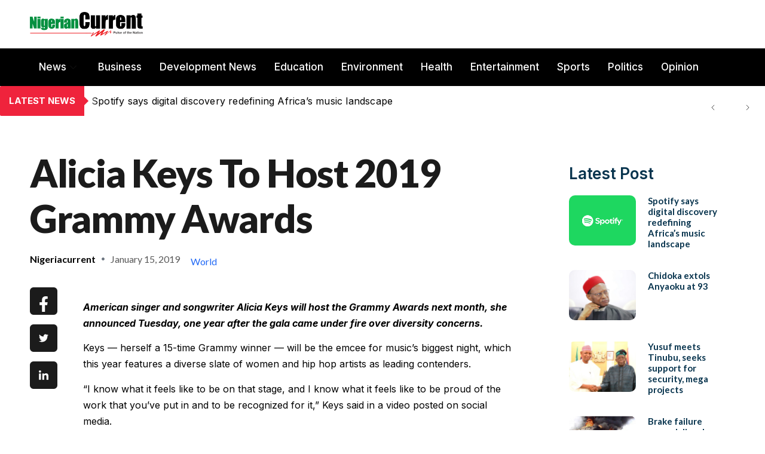

--- FILE ---
content_type: text/html; charset=UTF-8
request_url: https://nigeriancurrent.com/2019/01/15/alicia-keys-to-host-2019-grammy-awards/
body_size: 34589
content:

<!DOCTYPE html>
<html lang="en-US" prefix="og: https://ogp.me/ns#">

<head>
	<meta charset="UTF-8">
	<meta name="viewport" content="width=device-width, initial-scale=1.0" />
		
<!-- Search Engine Optimization by Rank Math - https://rankmath.com/ -->
<title>Alicia Keys To Host 2019 Grammy Awards - Nigerian Current</title>
<meta name="description" content="American singer and songwriter Alicia Keys will host the Grammy Awards next month, she announced Tuesday, one year after the gala came under fire over"/>
<meta name="robots" content="index, follow, max-snippet:-1, max-video-preview:-1, max-image-preview:large"/>
<link rel="canonical" href="https://nigeriancurrent.com/2019/01/15/alicia-keys-to-host-2019-grammy-awards/" />
<meta property="og:locale" content="en_US" />
<meta property="og:type" content="article" />
<meta property="og:title" content="Alicia Keys To Host 2019 Grammy Awards - Nigerian Current" />
<meta property="og:description" content="American singer and songwriter Alicia Keys will host the Grammy Awards next month, she announced Tuesday, one year after the gala came under fire over" />
<meta property="og:url" content="https://nigeriancurrent.com/2019/01/15/alicia-keys-to-host-2019-grammy-awards/" />
<meta property="og:site_name" content="Nigerian Current" />
<meta property="article:section" content="Entertainment" />
<meta property="article:published_time" content="2019-01-15T17:28:51+00:00" />
<meta name="twitter:card" content="summary_large_image" />
<meta name="twitter:title" content="Alicia Keys To Host 2019 Grammy Awards - Nigerian Current" />
<meta name="twitter:description" content="American singer and songwriter Alicia Keys will host the Grammy Awards next month, she announced Tuesday, one year after the gala came under fire over" />
<meta name="twitter:label1" content="Written by" />
<meta name="twitter:data1" content="Nigeriacurrent" />
<meta name="twitter:label2" content="Time to read" />
<meta name="twitter:data2" content="1 minute" />
<script type="application/ld+json" class="rank-math-schema">{"@context":"https://schema.org","@graph":[{"@type":["NewsMediaOrganization","Organization"],"@id":"https://nigeriancurrent.com/#organization","name":"Nigerian Current","url":"https://nigeriancurrent.com","logo":{"@type":"ImageObject","@id":"https://nigeriancurrent.com/#logo","url":"https://nigeriancurrent.com/wp-content/uploads/2023/12/new-nigerian-current-logo-115.png","contentUrl":"https://nigeriancurrent.com/wp-content/uploads/2023/12/new-nigerian-current-logo-115.png","caption":"Nigerian Current","inLanguage":"en-US","width":"535","height":"115"}},{"@type":"WebSite","@id":"https://nigeriancurrent.com/#website","url":"https://nigeriancurrent.com","name":"Nigerian Current","publisher":{"@id":"https://nigeriancurrent.com/#organization"},"inLanguage":"en-US"},{"@type":"WebPage","@id":"https://nigeriancurrent.com/2019/01/15/alicia-keys-to-host-2019-grammy-awards/#webpage","url":"https://nigeriancurrent.com/2019/01/15/alicia-keys-to-host-2019-grammy-awards/","name":"Alicia Keys To Host 2019 Grammy Awards - Nigerian Current","datePublished":"2019-01-15T17:28:51+00:00","dateModified":"2019-01-15T17:28:51+00:00","isPartOf":{"@id":"https://nigeriancurrent.com/#website"},"inLanguage":"en-US"},{"@type":"Person","@id":"https://nigeriancurrent.com/author/nigeriacurrent/","name":"Nigeriacurrent","url":"https://nigeriancurrent.com/author/nigeriacurrent/","image":{"@type":"ImageObject","@id":"https://secure.gravatar.com/avatar/604abebee403e5e6b1d6b308a5c78b3772e9e25fb9a4e98b8b81d54a898a3192?s=96&amp;d=mm&amp;r=g","url":"https://secure.gravatar.com/avatar/604abebee403e5e6b1d6b308a5c78b3772e9e25fb9a4e98b8b81d54a898a3192?s=96&amp;d=mm&amp;r=g","caption":"Nigeriacurrent","inLanguage":"en-US"},"sameAs":["https://nigeriancurrent.com"],"worksFor":{"@id":"https://nigeriancurrent.com/#organization"}},{"@type":"BlogPosting","headline":"Alicia Keys To Host 2019 Grammy Awards - Nigerian Current","datePublished":"2019-01-15T17:28:51+00:00","dateModified":"2019-01-15T17:28:51+00:00","articleSection":"Entertainment","author":{"@id":"https://nigeriancurrent.com/author/nigeriacurrent/","name":"Nigeriacurrent"},"publisher":{"@id":"https://nigeriancurrent.com/#organization"},"description":"American singer and songwriter Alicia Keys will host the Grammy Awards next month, she announced Tuesday, one year after the gala came under fire over","name":"Alicia Keys To Host 2019 Grammy Awards - Nigerian Current","@id":"https://nigeriancurrent.com/2019/01/15/alicia-keys-to-host-2019-grammy-awards/#richSnippet","isPartOf":{"@id":"https://nigeriancurrent.com/2019/01/15/alicia-keys-to-host-2019-grammy-awards/#webpage"},"inLanguage":"en-US","mainEntityOfPage":{"@id":"https://nigeriancurrent.com/2019/01/15/alicia-keys-to-host-2019-grammy-awards/#webpage"}}]}</script>
<!-- /Rank Math WordPress SEO plugin -->

<link rel='dns-prefetch' href='//www.googletagmanager.com' />
<link rel="alternate" type="application/rss+xml" title="Nigerian Current &raquo; Feed" href="https://nigeriancurrent.com/feed/" />
<link rel="alternate" type="application/rss+xml" title="Nigerian Current &raquo; Comments Feed" href="https://nigeriancurrent.com/comments/feed/" />
<link rel="alternate" title="oEmbed (JSON)" type="application/json+oembed" href="https://nigeriancurrent.com/wp-json/oembed/1.0/embed?url=https%3A%2F%2Fnigeriancurrent.com%2F2019%2F01%2F15%2Falicia-keys-to-host-2019-grammy-awards%2F" />
<link rel="alternate" title="oEmbed (XML)" type="text/xml+oembed" href="https://nigeriancurrent.com/wp-json/oembed/1.0/embed?url=https%3A%2F%2Fnigeriancurrent.com%2F2019%2F01%2F15%2Falicia-keys-to-host-2019-grammy-awards%2F&#038;format=xml" />
<style id='wp-img-auto-sizes-contain-inline-css'>
img:is([sizes=auto i],[sizes^="auto," i]){contain-intrinsic-size:3000px 1500px}
/*# sourceURL=wp-img-auto-sizes-contain-inline-css */
</style>
<link rel='stylesheet' id='elementor-frontend-css' href='https://nigeriancurrent.com/wp-content/plugins/elementor/assets/css/frontend.css?ver=3.34.1' media='all' />
<link rel='stylesheet' id='elementor-post-57387-css' href='https://nigeriancurrent.com/wp-content/uploads/elementor/css/post-57387.css?ver=1768243616' media='all' />
<link rel='stylesheet' id='elementor-post-57976-css' href='https://nigeriancurrent.com/wp-content/uploads/elementor/css/post-57976.css?ver=1768243616' media='all' />
<link rel='stylesheet' id='dashicons-css' href='https://nigeriancurrent.com/wp-includes/css/dashicons.css?ver=6.9' media='all' />
<link rel='stylesheet' id='post-views-counter-frontend-css' href='https://nigeriancurrent.com/wp-content/plugins/post-views-counter/css/frontend.css?ver=1.7.0' media='all' />
<link rel='stylesheet' id='font-awesome-5-all-css' href='https://nigeriancurrent.com/wp-content/plugins/elementor/assets/lib/font-awesome/css/all.css?ver=3.34.1' media='all' />
<link rel='stylesheet' id='font-awesome-4-shim-css' href='https://nigeriancurrent.com/wp-content/plugins/elementor/assets/lib/font-awesome/css/v4-shims.css?ver=3.34.1' media='all' />
<link rel='stylesheet' id='font-awesome-css' href='https://nigeriancurrent.com/wp-content/plugins/elementor/assets/lib/font-awesome/css/font-awesome.css?ver=4.7.0' media='all' />
<link rel='stylesheet' id='jkit-elements-main-css' href='https://nigeriancurrent.com/wp-content/plugins/jeg-elementor-kit/assets/css/elements/main.css?ver=3.0.2' media='all' />
<link rel='stylesheet' id='profecient-essential-elementor-widgets-css' href='https://nigeriancurrent.com/wp-content/plugins/profecient-essential/assets/css/widgets.css?ver=1.1.3' media='all' />
<style id='wp-emoji-styles-inline-css'>

	img.wp-smiley, img.emoji {
		display: inline !important;
		border: none !important;
		box-shadow: none !important;
		height: 1em !important;
		width: 1em !important;
		margin: 0 0.07em !important;
		vertical-align: -0.1em !important;
		background: none !important;
		padding: 0 !important;
	}
/*# sourceURL=wp-emoji-styles-inline-css */
</style>
<style id='wp-block-library-theme-inline-css'>
.wp-block-audio :where(figcaption){
  color:#555;
  font-size:13px;
  text-align:center;
}
.is-dark-theme .wp-block-audio :where(figcaption){
  color:#ffffffa6;
}

.wp-block-audio{
  margin:0 0 1em;
}

.wp-block-code{
  border:1px solid #ccc;
  border-radius:4px;
  font-family:Menlo,Consolas,monaco,monospace;
  padding:.8em 1em;
}

.wp-block-embed :where(figcaption){
  color:#555;
  font-size:13px;
  text-align:center;
}
.is-dark-theme .wp-block-embed :where(figcaption){
  color:#ffffffa6;
}

.wp-block-embed{
  margin:0 0 1em;
}

.blocks-gallery-caption{
  color:#555;
  font-size:13px;
  text-align:center;
}
.is-dark-theme .blocks-gallery-caption{
  color:#ffffffa6;
}

:root :where(.wp-block-image figcaption){
  color:#555;
  font-size:13px;
  text-align:center;
}
.is-dark-theme :root :where(.wp-block-image figcaption){
  color:#ffffffa6;
}

.wp-block-image{
  margin:0 0 1em;
}

.wp-block-pullquote{
  border-bottom:4px solid;
  border-top:4px solid;
  color:currentColor;
  margin-bottom:1.75em;
}
.wp-block-pullquote :where(cite),.wp-block-pullquote :where(footer),.wp-block-pullquote__citation{
  color:currentColor;
  font-size:.8125em;
  font-style:normal;
  text-transform:uppercase;
}

.wp-block-quote{
  border-left:.25em solid;
  margin:0 0 1.75em;
  padding-left:1em;
}
.wp-block-quote cite,.wp-block-quote footer{
  color:currentColor;
  font-size:.8125em;
  font-style:normal;
  position:relative;
}
.wp-block-quote:where(.has-text-align-right){
  border-left:none;
  border-right:.25em solid;
  padding-left:0;
  padding-right:1em;
}
.wp-block-quote:where(.has-text-align-center){
  border:none;
  padding-left:0;
}
.wp-block-quote.is-large,.wp-block-quote.is-style-large,.wp-block-quote:where(.is-style-plain){
  border:none;
}

.wp-block-search .wp-block-search__label{
  font-weight:700;
}

.wp-block-search__button{
  border:1px solid #ccc;
  padding:.375em .625em;
}

:where(.wp-block-group.has-background){
  padding:1.25em 2.375em;
}

.wp-block-separator.has-css-opacity{
  opacity:.4;
}

.wp-block-separator{
  border:none;
  border-bottom:2px solid;
  margin-left:auto;
  margin-right:auto;
}
.wp-block-separator.has-alpha-channel-opacity{
  opacity:1;
}
.wp-block-separator:not(.is-style-wide):not(.is-style-dots){
  width:100px;
}
.wp-block-separator.has-background:not(.is-style-dots){
  border-bottom:none;
  height:1px;
}
.wp-block-separator.has-background:not(.is-style-wide):not(.is-style-dots){
  height:2px;
}

.wp-block-table{
  margin:0 0 1em;
}
.wp-block-table td,.wp-block-table th{
  word-break:normal;
}
.wp-block-table :where(figcaption){
  color:#555;
  font-size:13px;
  text-align:center;
}
.is-dark-theme .wp-block-table :where(figcaption){
  color:#ffffffa6;
}

.wp-block-video :where(figcaption){
  color:#555;
  font-size:13px;
  text-align:center;
}
.is-dark-theme .wp-block-video :where(figcaption){
  color:#ffffffa6;
}

.wp-block-video{
  margin:0 0 1em;
}

:root :where(.wp-block-template-part.has-background){
  margin-bottom:0;
  margin-top:0;
  padding:1.25em 2.375em;
}
/*# sourceURL=/wp-includes/css/dist/block-library/theme.css */
</style>
<style id='classic-theme-styles-inline-css'>
/**
 * These rules are needed for backwards compatibility.
 * They should match the button element rules in the base theme.json file.
 */
.wp-block-button__link {
	color: #ffffff;
	background-color: #32373c;
	border-radius: 9999px; /* 100% causes an oval, but any explicit but really high value retains the pill shape. */

	/* This needs a low specificity so it won't override the rules from the button element if defined in theme.json. */
	box-shadow: none;
	text-decoration: none;

	/* The extra 2px are added to size solids the same as the outline versions.*/
	padding: calc(0.667em + 2px) calc(1.333em + 2px);

	font-size: 1.125em;
}

.wp-block-file__button {
	background: #32373c;
	color: #ffffff;
	text-decoration: none;
}

/*# sourceURL=/wp-includes/css/classic-themes.css */
</style>
<style id='popup-builder-block-popup-builder-style-inline-css'>
.pbb-noscroll{overflow:hidden}.popupkit-campaigns-template-default{background-color:transparent}.popup-builder{position:relative;width:100%;z-index:1}.popup-builder-modal{align-items:center;display:none;justify-content:center;opacity:0;pointer-events:all;position:fixed!important;transition:opacity .15s linear;width:100%;z-index:9999}.popup-builder-modal--open{display:flex;opacity:1}.popup-builder-container{animation-duration:1.2s;max-height:100%;max-width:100%;overflow:visible;pointer-events:all;position:relative}.popup-builder-container .popupkit-container-overlay{height:100%;left:0;opacity:.5;position:absolute;top:0;transition:.3s;width:100%}.popup-builder-content{background-color:#fff;border-radius:3px;box-sizing:border-box;line-height:1.5;max-height:100vh;max-width:100vw;overflow:auto;padding:0;position:relative;width:100%}.popup-builder-content-credit{background-color:#fff;border-radius:3px;bottom:-29px;cursor:pointer;display:flex;left:50%;position:absolute;transform:translate(-50%);z-index:9999}.popup-builder-content-credit a{color:#000;font-size:14px;font-weight:500;text-decoration:none}.popup-builder-content-credit a svg{position:relative;top:3px}.popup-builder-close{color:transparent;cursor:pointer;display:flex;font-size:14px;line-height:1;margin-top:0;opacity:1;pointer-events:all;position:absolute;right:20px;text-decoration:none;top:20px;transition:all .4s ease;z-index:9999}:root{--pbb-popup-animate-duration:1s}.popup_animated{animation-duration:1s;animation-duration:var(--pbb-popup-animate-duration);animation-fill-mode:both}.popup_animated.reverse{animation-direction:reverse;animation-fill-mode:forwards}@keyframes fadeIn{0%{opacity:0}to{opacity:1}}.fadeIn{animation-name:fadeIn}@keyframes fadeInDown{0%{opacity:0;transform:translate3d(0,-100%,0)}to{opacity:1;transform:none}}.fadeInDown{animation-name:fadeInDown}@keyframes fadeInLeft{0%{opacity:0;transform:translate3d(-100%,0,0)}to{opacity:1;transform:none}}.fadeInLeft{animation-name:fadeInLeft}@keyframes fadeInRight{0%{opacity:0;transform:translate3d(100%,0,0)}to{opacity:1;transform:none}}.fadeInRight{animation-name:fadeInRight}@keyframes fadeInUp{0%{opacity:0;transform:translate3d(0,100%,0)}to{opacity:1;transform:none}}.fadeInUp{animation-name:fadeInUp}

/*# sourceURL=https://nigeriancurrent.com/wp-content/plugins/popup-builder-block/build/blocks/popup-builder/style-index.css */
</style>
<style id='popup-builder-block-button-style-inline-css'>
.pbb-btn{align-items:center;color:#fff;cursor:pointer;display:inline-flex!important;justify-content:center;text-decoration:none;transition:.3s}.pbb-btn .gkit-icon{transition:.3s;vertical-align:middle}.pbb-btn:hover{background-color:#666}.pbb-btn:hover:before{opacity:1}.pbb-btn:before{background-size:102% 102%;border-radius:inherit;content:"";height:100%;left:0;opacity:0;position:absolute;top:0;transition:all .4s ease;width:100%;z-index:-1}.pbb-btn span{transition:.3s}

/*# sourceURL=https://nigeriancurrent.com/wp-content/plugins/popup-builder-block/build/blocks/button/style-index.css */
</style>
<style id='popup-builder-block-form-style-inline-css'>
.pbb-form,.pbb-form__field{display:flex;flex-wrap:wrap}.pbb-form__field{align-items:center;position:relative;width:100%}.pbb-form__label{display:block;font-size:16px;margin-bottom:5px}.pbb-form__label.required:after{color:red;content:"*";margin-left:5px}.pbb-form__input-wrap{align-items:center;background-color:#fff;border:1px solid #ccc;border-radius:5px;display:flex;position:relative;transition:all .3s ease-in-out;width:100%}.pbb-form__input-wrap .pbb-form__input{border:none;border-radius:5px;font-size:16px;outline:none;padding:10px;transition:all .3s ease-in-out;width:100%}.pbb-form__input-wrap .pbb-form__input:focus-visible{outline:none}.pbb-form__input-wrap .pbb-form__input:focus{border:none;box-shadow:none;outline:none}.pbb-form__submit-btn{align-items:center;background:#fff;border:1px solid #ccc;border-radius:5px;color:#333;cursor:pointer;display:flex;flex-direction:row;font-size:16px;justify-content:center;padding:10px 20px;transition:all .3s;width:100%}.pbb-form__submit-btn .pbb-form-loader{display:inline-block;height:15px;left:45%;position:absolute;top:41%;transform:translate(-50%,-50%);width:auto}.pbb-form__submit-btn .pbb-form-loader:before{animation:ripple-scale 1s ease-out infinite;border:1px solid #fff;border-radius:50%;color:#5b8c51;content:"";height:20px;position:absolute;width:20px;z-index:-1}@keyframes ripple-scale{0%{opacity:1;transform:scale(0)}50%{opacity:.7;transform:scale(1.2)}to{opacity:0;transform:scale(1.5)}}.pbb-form__submit-btn .btn-text{line-height:1}.pbb-form__submit-btn .input-icon{display:flex}.pbb-form__submit-btn:hover{background:#333;color:#fff}.pbb-form__submit-btn[disabled]{pointer-events:none}.pbb-form-success{background-color:#fff;border-radius:4px;color:#000;font-size:16px;font-weight:500;margin-top:8px;text-align:center;width:100%}.pbb-form .error-message{color:red;font-size:12px}.popup-builder .pbb-form__submit-btn{display:inherit}

/*# sourceURL=https://nigeriancurrent.com/wp-content/plugins/popup-builder-block/build/blocks/form/style-index.css */
</style>
<style id='popup-builder-block-advanced-paragraph-style-inline-css'>
.popupkit-adv-paragraph .popupkit-adv-paragraph-text{margin-bottom:0;margin-top:0}.popupkit-adv-paragraph .popupkit-adv-paragraph-text a{display:inline-block;transition:.3s}.popupkit-adv-paragraph .popupkit-adv-paragraph-text strong{display:inline-block;font-weight:900;transition:.3s}.popupkit-adv-paragraph .popupkit-adv-paragraph-text strong a{display:inline-block;transition:.3s}.popupkit-adv-paragraph .popupkit-focused-text-fill strong{-webkit-background-clip:text;-webkit-text-fill-color:transparent;background-image:-webkit-linear-gradient(-35deg,#2575fc,#6a11cb);color:#2575fc}.popupkit-adv-paragraph .popupkit-drop-cap-letter:first-letter{float:left;font-size:45px;line-height:50px}

/*# sourceURL=https://nigeriancurrent.com/wp-content/plugins/popup-builder-block/build/blocks/advanced-paragraph/style-index.css */
</style>
<style id='popup-builder-block-advanced-image-style-inline-css'>
.wp-block-popup-builder-block-advanced-image img{border:none;border-radius:0;display:inline-block;height:auto;max-width:100%;vertical-align:middle}.wp-block-popup-builder-block-advanced-image.alignfull img,.wp-block-popup-builder-block-advanced-image.alignwide img{width:100%}.wp-block-popup-builder-block-advanced-image .popupkit-image-block{display:inline-block}.wp-block-popup-builder-block-advanced-image .popupkit-image-block a{text-decoration:none}.wp-block-popup-builder-block-advanced-image .popupkit-container-overlay:after,.wp-block-popup-builder-block-advanced-image .popupkit-container-overlay:before{content:"";height:100%;left:0;pointer-events:none;position:absolute;top:0;width:100%;z-index:1}

/*# sourceURL=https://nigeriancurrent.com/wp-content/plugins/popup-builder-block/build/blocks/advanced-image/style-index.css */
</style>
<style id='popup-builder-block-icon-style-inline-css'>
.wp-block-popup-builder-block-icon{display:flex}.wp-block-popup-builder-block-icon .popupkit-icons{display:inline-flex;transition:.3s}.wp-block-popup-builder-block-icon .popupkit-icons svg{display:block}

/*# sourceURL=https://nigeriancurrent.com/wp-content/plugins/popup-builder-block/build/blocks/icon/style-index.css */
</style>
<style id='popup-builder-block-container-style-inline-css'>
.gkit-block__inner{margin-left:auto;margin-right:auto}.gkit-block-video-wrap{height:100%;overflow:hidden;position:absolute;width:100%}.gkit-block-video-wrap video{background-size:cover;height:100%;-o-object-fit:cover;object-fit:cover;width:100%}.wp-block-popup-builder-block-container{margin-left:auto;margin-right:auto;position:relative;transition:background var(--gkit-bg-hover-transition,var(--gutenkit-preset-global-transition_duration,.4s)) var(--gutenkit-preset-global-transition_timing_function,ease),border var(--gkit-bg-border-transition,var(--gutenkit-preset-global-transition_duration,.4s)) var(--gutenkit-preset-global-transition_timing_function,ease),box-shadow var(--gkit-bg-hover-transition,var(--gutenkit-preset-global-transition_duration,.4s)) var(--gutenkit-preset-global-transition_timing_function,ease),border-radius var(--gkit-bg-hover-transition,var(--gutenkit-preset-global-transition_duration,.4s)) var(--gutenkit-preset-global-transition_timing_function,ease);z-index:1}.wp-block-popup-builder-block-container>.gkit-block__inner{display:flex}.wp-block-popup-builder-block-container .gkit-container-overlay{height:100%;left:0;position:absolute;top:0;width:100%}.wp-block-popup-builder-block-container .wp-block-popup-builder-block-container{flex-grow:0;flex-shrink:1;margin-left:unset;margin-right:unset}.wp-block-popup-builder-block-container .wp-block-popup-builder-block-container.alignfull{flex-shrink:1;width:100%}.wp-block-popup-builder-block-container .wp-block-popup-builder-block-container.alignwide{flex-shrink:1}.wp-block-popup-builder-block-container .gkit-image-scroll-container{height:100%;left:0;overflow:hidden;position:absolute;top:0;width:100%;z-index:-1}.wp-block-popup-builder-block-container .gkit-image-scroll-layer{height:100%;left:0;position:absolute;top:0;width:100%}.wp-block-popup-builder-block-container .is-style-wide{width:100%}.wp-site-blocks .wp-block-popup-builder-block-container .gkit-block-video-wrap{z-index:-1}

/*# sourceURL=https://nigeriancurrent.com/wp-content/plugins/popup-builder-block/build/blocks/container/style-index.css */
</style>
<style id='popup-builder-block-heading-style-inline-css'>
.wp-block-popup-builder-block-heading,.wp-block-popup-builder-block-heading.popupkit-heading-has-border .popupkit-heading-title{position:relative}.wp-block-popup-builder-block-heading.popupkit-heading-has-border .popupkit-heading-title:before{background:linear-gradient(180deg,#ff512f,#dd2476);content:"";display:block;height:100%;left:0;position:absolute;width:4px}.wp-block-popup-builder-block-heading.popupkit-heading-has-border.popupkit-heading-border-position-end .popupkit-heading-title:before{left:auto;right:0}.wp-block-popup-builder-block-heading .popupkit-heading-title{margin:0 0 20px;position:relative;transition:all .3s ease-in-out;z-index:1}.wp-block-popup-builder-block-heading .popupkit-heading-title strong{font-weight:900;transition:color .3s ease-in-out}.wp-block-popup-builder-block-heading .popupkit-heading-title strong a{transition:.3s}.wp-block-popup-builder-block-heading .popupkit-heading-title.popupkit-heading-title-text-fill strong{-webkit-background-clip:text;-webkit-text-fill-color:transparent;background-image:-webkit-linear-gradient(-35deg,#2575fc,#6a11cb);color:#2575fc}.wp-block-popup-builder-block-heading .popupkit-heading-subtitle{margin:8px 0 16px}.wp-block-popup-builder-block-heading .popupkit-heading-subtitle-has-border{display:inline-block}.wp-block-popup-builder-block-heading .popupkit-heading-subtitle-has-border:after,.wp-block-popup-builder-block-heading .popupkit-heading-subtitle-has-border:before{background-color:#d7d7d7;content:"";display:inline-block;height:3px;vertical-align:middle;width:40px}.wp-block-popup-builder-block-heading .popupkit-heading-subtitle-has-border:before{margin-right:15px}.wp-block-popup-builder-block-heading .popupkit-heading-subtitle-has-border:after{margin-left:15px}.wp-block-popup-builder-block-heading .popupkit-heading-subtitle-has-outline:not(.popupkit-heading-subtitle-has-border){border:2px solid #d7d7d7;display:inline-block}.wp-block-popup-builder-block-heading .popupkit-heading-subtitle-has-text-fill{-webkit-background-clip:text;-webkit-text-fill-color:transparent;background-image:-webkit-linear-gradient(-35deg,#2575fc,#6a11cb);color:#2575fc}.wp-block-popup-builder-block-heading .popupkit-heading-shadow-text{color:transparent;font-family:Archivo,sans-serif;font-size:90px;font-weight:700;letter-spacing:-6px;line-height:120px;position:absolute;white-space:nowrap;z-index:0;-webkit-text-fill-color:#fff;-webkit-text-stroke-width:1px;-webkit-text-stroke-color:hsla(0,0%,6%,.1);transform:translate(-50%,-50%)}.wp-block-popup-builder-block-heading .popupkit-heading-separetor-style-none{display:none}.wp-block-popup-builder-block-heading .popupkit-heading-separetor-divider{background:currentColor;border-radius:2px;box-sizing:border-box;color:#2575fc;height:4px;margin-left:27px;position:relative;width:30px}.wp-block-popup-builder-block-heading .popupkit-heading-separetor-divider:before{background-color:currentColor;border-radius:50%;box-shadow:9px 0 0 0 currentColor,18px 0 0 0 currentColor;content:"";display:inline-block;height:4px;left:-27px;position:absolute;top:0;width:4px}.wp-block-popup-builder-block-heading .popupkit-heading-separetor.popupkit-heading-separetor-style-dotted .popupkit-heading-separetor-divider{width:100px}.wp-block-popup-builder-block-heading .popupkit-heading-separetor.popupkit-heading-separetor-style-solid .popupkit-heading-separetor-divider{background:currentColor;border-radius:0;width:150px}.wp-block-popup-builder-block-heading .popupkit-heading-separetor.popupkit-heading-separetor-style-solid .popupkit-heading-separetor-divider:before{display:none}.wp-block-popup-builder-block-heading .popupkit-heading-separetor.popupkit-heading-separetor-style-solid-star .popupkit-heading-separetor-divider{background:#2575fc;background:linear-gradient(90deg,currentColor,currentColor 38%,hsla(0,0%,100%,0) 0,hsla(0,0%,100%,0) 62%,currentColor 0,currentColor);color:#2575fc;height:2px;position:relative;width:135px}.wp-block-popup-builder-block-heading .popupkit-heading-separetor.popupkit-heading-separetor-style-solid-star .popupkit-heading-separetor-divider:before{display:none}.wp-block-popup-builder-block-heading .popupkit-heading-separetor.popupkit-heading-separetor-style-solid-star .popupkit-heading-separetor-divider:after{background-color:currentColor;content:"";height:14.3px;left:50%;position:absolute;top:0;top:-7.15px;transform:translateX(-50%) rotate(45deg);width:14.3px}.wp-block-popup-builder-block-heading .popupkit-heading-separetor.popupkit-heading-separetor-style-solid-bullet .popupkit-heading-separetor-divider{background:#2575fc;background:linear-gradient(90deg,currentColor,currentColor 38%,hsla(0,0%,100%,0) 0,hsla(0,0%,100%,0) 62%,currentColor 0,currentColor);color:#2575fc;height:2px;position:relative;width:100px}.wp-block-popup-builder-block-heading .popupkit-heading-separetor.popupkit-heading-separetor-style-solid-bullet .popupkit-heading-separetor-divider:before{display:none}.wp-block-popup-builder-block-heading .popupkit-heading-separetor.popupkit-heading-separetor-style-solid-bullet .popupkit-heading-separetor-divider:after{background-color:currentColor;border-radius:50%;content:"";height:14.3px;left:50%;position:absolute;top:0;top:-7.15px;transform:translateX(-50%);width:14.3px}.wp-block-popup-builder-block-heading .popupkit-heading-description{display:inline-block}.wp-block-popup-builder-block-heading .popupkit-heading-description p{margin:0}.wp-block-popup-builder-block-heading.has-text-align-center .popupkit-heading-separetor-divider{margin:0 auto!important}.wp-block-popup-builder-block-heading.has-text-align-right .popupkit-heading-separetor-divider{margin-left:auto!important}

/*# sourceURL=https://nigeriancurrent.com/wp-content/plugins/popup-builder-block/build/blocks/heading/style-index.css */
</style>
<link rel='stylesheet' id='popup-builder-block-global-css' href='https://nigeriancurrent.com/wp-content/plugins/popup-builder-block/build/popup/global.css?ver=2.2.2' media='all' />
<style id='global-styles-inline-css'>
:root{--wp--preset--aspect-ratio--square: 1;--wp--preset--aspect-ratio--4-3: 4/3;--wp--preset--aspect-ratio--3-4: 3/4;--wp--preset--aspect-ratio--3-2: 3/2;--wp--preset--aspect-ratio--2-3: 2/3;--wp--preset--aspect-ratio--16-9: 16/9;--wp--preset--aspect-ratio--9-16: 9/16;--wp--preset--color--black: #000000;--wp--preset--color--cyan-bluish-gray: #abb8c3;--wp--preset--color--white: #ffffff;--wp--preset--color--pale-pink: #f78da7;--wp--preset--color--vivid-red: #cf2e2e;--wp--preset--color--luminous-vivid-orange: #ff6900;--wp--preset--color--luminous-vivid-amber: #fcb900;--wp--preset--color--light-green-cyan: #7bdcb5;--wp--preset--color--vivid-green-cyan: #00d084;--wp--preset--color--pale-cyan-blue: #8ed1fc;--wp--preset--color--vivid-cyan-blue: #0693e3;--wp--preset--color--vivid-purple: #9b51e0;--wp--preset--gradient--vivid-cyan-blue-to-vivid-purple: linear-gradient(135deg,rgb(6,147,227) 0%,rgb(155,81,224) 100%);--wp--preset--gradient--light-green-cyan-to-vivid-green-cyan: linear-gradient(135deg,rgb(122,220,180) 0%,rgb(0,208,130) 100%);--wp--preset--gradient--luminous-vivid-amber-to-luminous-vivid-orange: linear-gradient(135deg,rgb(252,185,0) 0%,rgb(255,105,0) 100%);--wp--preset--gradient--luminous-vivid-orange-to-vivid-red: linear-gradient(135deg,rgb(255,105,0) 0%,rgb(207,46,46) 100%);--wp--preset--gradient--very-light-gray-to-cyan-bluish-gray: linear-gradient(135deg,rgb(238,238,238) 0%,rgb(169,184,195) 100%);--wp--preset--gradient--cool-to-warm-spectrum: linear-gradient(135deg,rgb(74,234,220) 0%,rgb(151,120,209) 20%,rgb(207,42,186) 40%,rgb(238,44,130) 60%,rgb(251,105,98) 80%,rgb(254,248,76) 100%);--wp--preset--gradient--blush-light-purple: linear-gradient(135deg,rgb(255,206,236) 0%,rgb(152,150,240) 100%);--wp--preset--gradient--blush-bordeaux: linear-gradient(135deg,rgb(254,205,165) 0%,rgb(254,45,45) 50%,rgb(107,0,62) 100%);--wp--preset--gradient--luminous-dusk: linear-gradient(135deg,rgb(255,203,112) 0%,rgb(199,81,192) 50%,rgb(65,88,208) 100%);--wp--preset--gradient--pale-ocean: linear-gradient(135deg,rgb(255,245,203) 0%,rgb(182,227,212) 50%,rgb(51,167,181) 100%);--wp--preset--gradient--electric-grass: linear-gradient(135deg,rgb(202,248,128) 0%,rgb(113,206,126) 100%);--wp--preset--gradient--midnight: linear-gradient(135deg,rgb(2,3,129) 0%,rgb(40,116,252) 100%);--wp--preset--font-size--small: 13px;--wp--preset--font-size--medium: 20px;--wp--preset--font-size--large: 36px;--wp--preset--font-size--x-large: 42px;--wp--preset--spacing--20: 0.44rem;--wp--preset--spacing--30: 0.67rem;--wp--preset--spacing--40: 1rem;--wp--preset--spacing--50: 1.5rem;--wp--preset--spacing--60: 2.25rem;--wp--preset--spacing--70: 3.38rem;--wp--preset--spacing--80: 5.06rem;--wp--preset--shadow--natural: 6px 6px 9px rgba(0, 0, 0, 0.2);--wp--preset--shadow--deep: 12px 12px 50px rgba(0, 0, 0, 0.4);--wp--preset--shadow--sharp: 6px 6px 0px rgba(0, 0, 0, 0.2);--wp--preset--shadow--outlined: 6px 6px 0px -3px rgb(255, 255, 255), 6px 6px rgb(0, 0, 0);--wp--preset--shadow--crisp: 6px 6px 0px rgb(0, 0, 0);}:where(.is-layout-flex){gap: 0.5em;}:where(.is-layout-grid){gap: 0.5em;}body .is-layout-flex{display: flex;}.is-layout-flex{flex-wrap: wrap;align-items: center;}.is-layout-flex > :is(*, div){margin: 0;}body .is-layout-grid{display: grid;}.is-layout-grid > :is(*, div){margin: 0;}:where(.wp-block-columns.is-layout-flex){gap: 2em;}:where(.wp-block-columns.is-layout-grid){gap: 2em;}:where(.wp-block-post-template.is-layout-flex){gap: 1.25em;}:where(.wp-block-post-template.is-layout-grid){gap: 1.25em;}.has-black-color{color: var(--wp--preset--color--black) !important;}.has-cyan-bluish-gray-color{color: var(--wp--preset--color--cyan-bluish-gray) !important;}.has-white-color{color: var(--wp--preset--color--white) !important;}.has-pale-pink-color{color: var(--wp--preset--color--pale-pink) !important;}.has-vivid-red-color{color: var(--wp--preset--color--vivid-red) !important;}.has-luminous-vivid-orange-color{color: var(--wp--preset--color--luminous-vivid-orange) !important;}.has-luminous-vivid-amber-color{color: var(--wp--preset--color--luminous-vivid-amber) !important;}.has-light-green-cyan-color{color: var(--wp--preset--color--light-green-cyan) !important;}.has-vivid-green-cyan-color{color: var(--wp--preset--color--vivid-green-cyan) !important;}.has-pale-cyan-blue-color{color: var(--wp--preset--color--pale-cyan-blue) !important;}.has-vivid-cyan-blue-color{color: var(--wp--preset--color--vivid-cyan-blue) !important;}.has-vivid-purple-color{color: var(--wp--preset--color--vivid-purple) !important;}.has-black-background-color{background-color: var(--wp--preset--color--black) !important;}.has-cyan-bluish-gray-background-color{background-color: var(--wp--preset--color--cyan-bluish-gray) !important;}.has-white-background-color{background-color: var(--wp--preset--color--white) !important;}.has-pale-pink-background-color{background-color: var(--wp--preset--color--pale-pink) !important;}.has-vivid-red-background-color{background-color: var(--wp--preset--color--vivid-red) !important;}.has-luminous-vivid-orange-background-color{background-color: var(--wp--preset--color--luminous-vivid-orange) !important;}.has-luminous-vivid-amber-background-color{background-color: var(--wp--preset--color--luminous-vivid-amber) !important;}.has-light-green-cyan-background-color{background-color: var(--wp--preset--color--light-green-cyan) !important;}.has-vivid-green-cyan-background-color{background-color: var(--wp--preset--color--vivid-green-cyan) !important;}.has-pale-cyan-blue-background-color{background-color: var(--wp--preset--color--pale-cyan-blue) !important;}.has-vivid-cyan-blue-background-color{background-color: var(--wp--preset--color--vivid-cyan-blue) !important;}.has-vivid-purple-background-color{background-color: var(--wp--preset--color--vivid-purple) !important;}.has-black-border-color{border-color: var(--wp--preset--color--black) !important;}.has-cyan-bluish-gray-border-color{border-color: var(--wp--preset--color--cyan-bluish-gray) !important;}.has-white-border-color{border-color: var(--wp--preset--color--white) !important;}.has-pale-pink-border-color{border-color: var(--wp--preset--color--pale-pink) !important;}.has-vivid-red-border-color{border-color: var(--wp--preset--color--vivid-red) !important;}.has-luminous-vivid-orange-border-color{border-color: var(--wp--preset--color--luminous-vivid-orange) !important;}.has-luminous-vivid-amber-border-color{border-color: var(--wp--preset--color--luminous-vivid-amber) !important;}.has-light-green-cyan-border-color{border-color: var(--wp--preset--color--light-green-cyan) !important;}.has-vivid-green-cyan-border-color{border-color: var(--wp--preset--color--vivid-green-cyan) !important;}.has-pale-cyan-blue-border-color{border-color: var(--wp--preset--color--pale-cyan-blue) !important;}.has-vivid-cyan-blue-border-color{border-color: var(--wp--preset--color--vivid-cyan-blue) !important;}.has-vivid-purple-border-color{border-color: var(--wp--preset--color--vivid-purple) !important;}.has-vivid-cyan-blue-to-vivid-purple-gradient-background{background: var(--wp--preset--gradient--vivid-cyan-blue-to-vivid-purple) !important;}.has-light-green-cyan-to-vivid-green-cyan-gradient-background{background: var(--wp--preset--gradient--light-green-cyan-to-vivid-green-cyan) !important;}.has-luminous-vivid-amber-to-luminous-vivid-orange-gradient-background{background: var(--wp--preset--gradient--luminous-vivid-amber-to-luminous-vivid-orange) !important;}.has-luminous-vivid-orange-to-vivid-red-gradient-background{background: var(--wp--preset--gradient--luminous-vivid-orange-to-vivid-red) !important;}.has-very-light-gray-to-cyan-bluish-gray-gradient-background{background: var(--wp--preset--gradient--very-light-gray-to-cyan-bluish-gray) !important;}.has-cool-to-warm-spectrum-gradient-background{background: var(--wp--preset--gradient--cool-to-warm-spectrum) !important;}.has-blush-light-purple-gradient-background{background: var(--wp--preset--gradient--blush-light-purple) !important;}.has-blush-bordeaux-gradient-background{background: var(--wp--preset--gradient--blush-bordeaux) !important;}.has-luminous-dusk-gradient-background{background: var(--wp--preset--gradient--luminous-dusk) !important;}.has-pale-ocean-gradient-background{background: var(--wp--preset--gradient--pale-ocean) !important;}.has-electric-grass-gradient-background{background: var(--wp--preset--gradient--electric-grass) !important;}.has-midnight-gradient-background{background: var(--wp--preset--gradient--midnight) !important;}.has-small-font-size{font-size: var(--wp--preset--font-size--small) !important;}.has-medium-font-size{font-size: var(--wp--preset--font-size--medium) !important;}.has-large-font-size{font-size: var(--wp--preset--font-size--large) !important;}.has-x-large-font-size{font-size: var(--wp--preset--font-size--x-large) !important;}
:where(.wp-block-post-template.is-layout-flex){gap: 1.25em;}:where(.wp-block-post-template.is-layout-grid){gap: 1.25em;}
:where(.wp-block-term-template.is-layout-flex){gap: 1.25em;}:where(.wp-block-term-template.is-layout-grid){gap: 1.25em;}
:where(.wp-block-columns.is-layout-flex){gap: 2em;}:where(.wp-block-columns.is-layout-grid){gap: 2em;}
:root :where(.wp-block-pullquote){font-size: 1.5em;line-height: 1.6;}
/*# sourceURL=global-styles-inline-css */
</style>
<link rel='stylesheet' id='xs-front-style-css' href='https://nigeriancurrent.com/wp-content/plugins/wp-social/assets/css/frontend.css?ver=3.1.6' media='all' />
<link rel='stylesheet' id='xs_login_font_login_css-css' href='https://nigeriancurrent.com/wp-content/plugins/wp-social/assets/css/font-icon.css?ver=3.1.6' media='all' />
<link rel='stylesheet' id='happy-icons-css' href='https://nigeriancurrent.com/wp-content/plugins/happy-elementor-addons/assets/fonts/style.min.css?ver=3.20.4' media='all' />
<link rel='stylesheet' id='gutenkit-third-party-editor-compatibility-css' href='https://nigeriancurrent.com/wp-content/plugins/popup-builder-block/build/compatibility/frontend.css?ver=3d448a7df93bfa355643' media='all' />
<link rel='stylesheet' id='elementor-post-47948-css' href='https://nigeriancurrent.com/wp-content/uploads/elementor/css/post-47948.css?ver=1768243616' media='all' />
<link rel='stylesheet' id='profecient-template-library-css' href='https://nigeriancurrent.com/wp-content/themes/profecient-theme/assets/css/library.css?ver=1.1.2' media='all' />
<link rel='stylesheet' id='cute-alert-css' href='https://nigeriancurrent.com/wp-content/plugins/metform/public/assets/lib/cute-alert/style.css?ver=4.1.0' media='all' />
<link rel='stylesheet' id='text-editor-style-css' href='https://nigeriancurrent.com/wp-content/plugins/metform/public/assets/css/text-editor.css?ver=4.1.0' media='all' />
<link rel='stylesheet' id='profecient-style-css' href='https://nigeriancurrent.com/wp-content/themes/profecient-theme/style.css?ver=1.1.2' media='all' />
<link rel='stylesheet' id='widget-heading-css' href='https://nigeriancurrent.com/wp-content/plugins/elementor/assets/css/widget-heading.min.css?ver=3.34.1' media='all' />
<link rel='stylesheet' id='widget-posts-css' href='https://nigeriancurrent.com/wp-content/plugins/elementor-pro/assets/css/widget-posts.min.css?ver=3.34.0' media='all' />
<link rel='stylesheet' id='elementor-post-58010-css' href='https://nigeriancurrent.com/wp-content/uploads/elementor/css/post-58010.css?ver=1768243631' media='all' />
<link rel='stylesheet' id='essential-framework-global-style-css' href='https://nigeriancurrent.com/wp-content/uploads/essential-framework/essential-framework-global.css?ver=1.0.0' media='all' />
<link rel='stylesheet' id='ekit-widget-styles-css' href='https://nigeriancurrent.com/wp-content/plugins/elementskit-lite/widgets/init/assets/css/widget-styles.css?ver=3.7.8' media='all' />
<link rel='stylesheet' id='ekit-responsive-css' href='https://nigeriancurrent.com/wp-content/plugins/elementskit-lite/widgets/init/assets/css/responsive.css?ver=3.7.8' media='all' />
<link rel='stylesheet' id='upk-site-css' href='https://nigeriancurrent.com/wp-content/plugins/ultimate-post-kit/assets/css/upk-site.css?ver=4.0.22' media='all' />
<link rel='stylesheet' id='elementor-gf-inter-css' href='https://fonts.googleapis.com/css?family=Inter:100,100italic,200,200italic,300,300italic,400,400italic,500,500italic,600,600italic,700,700italic,800,800italic,900,900italic&#038;display=swap' media='all' />
<link rel='stylesheet' id='elementor-gf-archivo-css' href='https://fonts.googleapis.com/css?family=Archivo:100,100italic,200,200italic,300,300italic,400,400italic,500,500italic,600,600italic,700,700italic,800,800italic,900,900italic&#038;display=swap' media='all' />
<link rel='stylesheet' id='elementor-gf-heebo-css' href='https://fonts.googleapis.com/css?family=Heebo:100,100italic,200,200italic,300,300italic,400,400italic,500,500italic,600,600italic,700,700italic,800,800italic,900,900italic&#038;display=swap' media='all' />
<link rel='stylesheet' id='elementor-gf-lato-css' href='https://fonts.googleapis.com/css?family=Lato:100,100italic,200,200italic,300,300italic,400,400italic,500,500italic,600,600italic,700,700italic,800,800italic,900,900italic&#038;display=swap' media='all' />
<link rel='stylesheet' id='elementor-icons-jkiticon-css' href='https://nigeriancurrent.com/wp-content/plugins/jeg-elementor-kit/assets/fonts/jkiticon/jkiticon.css?ver=3.0.2' media='all' />
<script src="https://nigeriancurrent.com/wp-content/plugins/elementor/assets/lib/font-awesome/js/v4-shims.js?ver=3.34.1" id="font-awesome-4-shim-js"></script>
<script src="https://nigeriancurrent.com/wp-includes/js/jquery/jquery.js?ver=3.7.1" id="jquery-core-js"></script>
<script src="https://nigeriancurrent.com/wp-includes/js/jquery/jquery-migrate.js?ver=3.4.1" id="jquery-migrate-js"></script>
<script id="xs_front_main_js-js-extra">
var rest_config = {"rest_url":"https://nigeriancurrent.com/wp-json/","nonce":"2872484d08","insta_enabled":""};
//# sourceURL=xs_front_main_js-js-extra
</script>
<script src="https://nigeriancurrent.com/wp-content/plugins/wp-social/assets/js/front-main.js?ver=3.1.6" id="xs_front_main_js-js"></script>
<script id="xs_social_custom-js-extra">
var rest_api_conf = {"siteurl":"https://nigeriancurrent.com","nonce":"2872484d08","root":"https://nigeriancurrent.com/wp-json/"};
var wsluFrontObj = {"resturl":"https://nigeriancurrent.com/wp-json/","rest_nonce":"2872484d08"};
//# sourceURL=xs_social_custom-js-extra
</script>
<script src="https://nigeriancurrent.com/wp-content/plugins/wp-social/assets/js/social-front.js?ver=3.1.6" id="xs_social_custom-js"></script>

<!-- Google tag (gtag.js) snippet added by Site Kit -->
<!-- Google Analytics snippet added by Site Kit -->
<script src="https://www.googletagmanager.com/gtag/js?id=GT-KDBFBV54" id="google_gtagjs-js" async></script>
<script id="google_gtagjs-js-after">
window.dataLayer = window.dataLayer || [];function gtag(){dataLayer.push(arguments);}
gtag("set","linker",{"domains":["nigeriancurrent.com"]});
gtag("js", new Date());
gtag("set", "developer_id.dZTNiMT", true);
gtag("config", "GT-KDBFBV54");
//# sourceURL=google_gtagjs-js-after
</script>
<script src="https://nigeriancurrent.com/wp-content/plugins/happy-elementor-addons/assets/vendor/dom-purify/purify.min.js?ver=3.1.6" id="dom-purify-js"></script>
<link rel="https://api.w.org/" href="https://nigeriancurrent.com/wp-json/" /><link rel="alternate" title="JSON" type="application/json" href="https://nigeriancurrent.com/wp-json/wp/v2/posts/25616" /><link rel="EditURI" type="application/rsd+xml" title="RSD" href="https://nigeriancurrent.com/xmlrpc.php?rsd" />
<meta name="generator" content="WordPress 6.9" />
<link rel='shortlink' href='https://nigeriancurrent.com/?p=25616' />
<meta name="generator" content="Site Kit by Google 1.168.0" /><!-- HFCM by 99 Robots - Snippet # 3: Google Snippets (Header) -->
<!-- Google Tag Manager -->
<script>(function(w,d,s,l,i){w[l]=w[l]||[];w[l].push({'gtm.start':
new Date().getTime(),event:'gtm.js'});var f=d.getElementsByTagName(s)[0],
j=d.createElement(s),dl=l!='dataLayer'?'&l='+l:'';j.async=true;j.src=
'https://www.googletagmanager.com/gtm.js?id='+i+dl;f.parentNode.insertBefore(j,f);
})(window,document,'script','dataLayer','GTM-MGSKT9CM');</script>
<!-- End Google Tag Manager -->
<!-- /end HFCM by 99 Robots -->
<!-- HFCM by 99 Robots - Snippet # 4: Google Snippets (body) -->
<!-- Google Tag Manager (noscript) -->
<noscript><iframe src="https://www.googletagmanager.com/ns.html?id=GTM-MGSKT9CM"
height="0" width="0" style="display:none;visibility:hidden"></iframe></noscript>
<!-- End Google Tag Manager (noscript) -->
<!-- /end HFCM by 99 Robots -->
<!-- HubSpot WordPress Plugin v11.3.33: embed JS disabled as a portalId has not yet been configured --><meta name="generator" content="Elementor 3.34.1; features: e_font_icon_svg, additional_custom_breakpoints; settings: css_print_method-external, google_font-enabled, font_display-swap">
<script> // Additional JS Header</script>			<style>
				.e-con.e-parent:nth-of-type(n+4):not(.e-lazyloaded):not(.e-no-lazyload),
				.e-con.e-parent:nth-of-type(n+4):not(.e-lazyloaded):not(.e-no-lazyload) * {
					background-image: none !important;
				}
				@media screen and (max-height: 1024px) {
					.e-con.e-parent:nth-of-type(n+3):not(.e-lazyloaded):not(.e-no-lazyload),
					.e-con.e-parent:nth-of-type(n+3):not(.e-lazyloaded):not(.e-no-lazyload) * {
						background-image: none !important;
					}
				}
				@media screen and (max-height: 640px) {
					.e-con.e-parent:nth-of-type(n+2):not(.e-lazyloaded):not(.e-no-lazyload),
					.e-con.e-parent:nth-of-type(n+2):not(.e-lazyloaded):not(.e-no-lazyload) * {
						background-image: none !important;
					}
				}
			</style>
			<link rel="icon" href="https://nigeriancurrent.com/wp-content/uploads/2024/01/Nigeriancurrent-favicon-150x115.jpg" sizes="32x32" />
<link rel="icon" href="https://nigeriancurrent.com/wp-content/uploads/2024/01/Nigeriancurrent-favicon.jpg" sizes="192x192" />
<link rel="apple-touch-icon" href="https://nigeriancurrent.com/wp-content/uploads/2024/01/Nigeriancurrent-favicon.jpg" />
<meta name="msapplication-TileImage" content="https://nigeriancurrent.com/wp-content/uploads/2024/01/Nigeriancurrent-favicon.jpg" />
</head>

<body class="wp-singular post-template-default single single-post postid-25616 single-format-standard wp-embed-responsive wp-theme-profecient-theme ehp-default jkit-color-scheme elementor-default elementor-template-full-width elementor-kit-47948 elementor-page-58010">

	
			<a class="skip-link screen-reader-text" href="#content">
			Skip to content		</a>
	
	
	<div class="ekit-template-content-markup ekit-template-content-header ekit-template-content-theme-support">
				<div data-elementor-type="wp-post" data-elementor-id="57387" class="elementor elementor-57387" data-elementor-settings="{&quot;ha_cmc_init_switcher&quot;:&quot;no&quot;}" data-elementor-post-type="elementskit_template">
				<div class="elementor-element elementor-element-7ab166e e-con-full e-flex e-con e-parent" data-id="7ab166e" data-element_type="container" data-settings="{&quot;profecient_background_motion_effects_toggle&quot;:0,&quot;_ha_eqh_enable&quot;:false,&quot;profecient_custom_cursor_toggle&quot;:false,&quot;profecient_parallax_effects_toggle&quot;:0,&quot;profecient_mouse_effects_toggle&quot;:0}">
		<div class="elementor-element elementor-element-4b57623 e-con-full e-flex e-con e-child" data-id="4b57623" data-element_type="container" data-settings="{&quot;profecient_background_motion_effects_toggle&quot;:0,&quot;_ha_eqh_enable&quot;:false,&quot;profecient_custom_cursor_toggle&quot;:false,&quot;profecient_parallax_effects_toggle&quot;:0,&quot;profecient_mouse_effects_toggle&quot;:0}">
		<div class="elementor-element elementor-element-2ee223e e-con-full e-flex e-con e-child" data-id="2ee223e" data-element_type="container" data-settings="{&quot;profecient_background_motion_effects_toggle&quot;:0,&quot;_ha_eqh_enable&quot;:false,&quot;profecient_custom_cursor_toggle&quot;:false,&quot;profecient_parallax_effects_toggle&quot;:0,&quot;profecient_mouse_effects_toggle&quot;:0}">
				<div class="elementor-element elementor-element-8875ac0 elementor-widget-mobile__width-initial elementor-widget elementor-widget-image" data-id="8875ac0" data-element_type="widget" data-settings="{&quot;profecient_custom_cursor_toggle&quot;:false,&quot;profecient_parallax_effects_toggle&quot;:0,&quot;profecient_mouse_effects_toggle&quot;:0}" data-widget_type="image.default">
				<div class="elementor-widget-container">
																<a href="/">
							<img fetchpriority="high" width="754" height="162" src="https://nigeriancurrent.com/wp-content/uploads/2025/10/new-nigerian-current-logo.png" class="attachment-2048x2048 size-2048x2048 wp-image-56662" alt="" decoding="async" srcset="https://nigeriancurrent.com/wp-content/uploads/2025/10/new-nigerian-current-logo.png 754w, https://nigeriancurrent.com/wp-content/uploads/2025/10/new-nigerian-current-logo-300x64.png 300w" sizes="(max-width: 754px) 100vw, 754px" />								</a>
															</div>
				</div>
				<div class="elementor-element elementor-element-7568ebc elementor-widget-mobile__width-auto elementor-hidden-desktop elementor-hidden-tablet elementor-widget elementor-widget-ekit-nav-menu" data-id="7568ebc" data-element_type="widget" data-settings="{&quot;profecient_custom_cursor_toggle&quot;:false,&quot;profecient_parallax_effects_toggle&quot;:0,&quot;profecient_mouse_effects_toggle&quot;:0}" data-widget_type="ekit-nav-menu.default">
				<div class="elementor-widget-container">
							<nav class="ekit-wid-con ekit_menu_responsive_tablet" 
			data-hamburger-icon="" 
			data-hamburger-icon-type="icon" 
			data-responsive-breakpoint="1024">
			            <button class="elementskit-menu-hamburger elementskit-menu-toggler"  type="button" aria-label="hamburger-icon">
                                    <span class="elementskit-menu-hamburger-icon"></span><span class="elementskit-menu-hamburger-icon"></span><span class="elementskit-menu-hamburger-icon"></span>
                            </button>
            <div id="ekit-megamenu-nigeria-current" class="elementskit-menu-container elementskit-menu-offcanvas-elements elementskit-navbar-nav-default ekit-nav-menu-one-page-no ekit-nav-dropdown-hover"><ul id="menu-nigeria-current" class="elementskit-navbar-nav elementskit-menu-po-left submenu-click-on-icon"><li id="menu-item-47938" class="menu-item menu-item-type-taxonomy menu-item-object-category menu-item-has-children menu-item-47938 nav-item elementskit-dropdown-has relative_position elementskit-dropdown-menu-default_width elementskit-mobile-builder-content" data-vertical-menu=750px><a href="https://nigeriancurrent.com/category/news/" class="ekit-menu-nav-link ekit-menu-dropdown-toggle">News<svg class="elementskit-submenu-indicator ekit-svg-icon icon-down-arrow1" viewBox="0 0 32 32" xmlns="http://www.w3.org/2000/svg"><path d="M31.582 8.495c-0.578-0.613-1.544-0.635-2.153-0.059l-13.43 12.723-13.428-12.723c-0.61-0.578-1.574-0.553-2.153 0.059-0.579 0.611-0.553 1.576 0.058 2.155l14.477 13.715c0.293 0.277 0.67 0.418 1.047 0.418s0.756-0.14 1.048-0.418l14.477-13.715c0.611-0.579 0.637-1.544 0.058-2.155z"></path></svg></a>
<ul class="elementskit-dropdown elementskit-submenu-panel">
	<li id="menu-item-48283" class="menu-item menu-item-type-taxonomy menu-item-object-category menu-item-48283 nav-item elementskit-mobile-builder-content" data-vertical-menu=750px><a href="https://nigeriancurrent.com/category/news/national/" class=" dropdown-item">National</a>	<li id="menu-item-47940" class="menu-item menu-item-type-taxonomy menu-item-object-category menu-item-47940 nav-item elementskit-mobile-builder-content" data-vertical-menu=750px><a href="https://nigeriancurrent.com/category/africa/" class=" dropdown-item">Africa</a>	<li id="menu-item-47942" class="menu-item menu-item-type-taxonomy menu-item-object-category menu-item-47942 nav-item elementskit-mobile-builder-content" data-vertical-menu=750px><a href="https://nigeriancurrent.com/category/world/" class=" dropdown-item">World</a></ul>
</li>
<li id="menu-item-47943" class="menu-item menu-item-type-taxonomy menu-item-object-category menu-item-47943 nav-item elementskit-mobile-builder-content" data-vertical-menu=750px><a href="https://nigeriancurrent.com/category/business/" class="ekit-menu-nav-link">Business</a></li>
<li id="menu-item-48287" class="menu-item menu-item-type-taxonomy menu-item-object-category menu-item-48287 nav-item elementskit-mobile-builder-content" data-vertical-menu=750px><a href="https://nigeriancurrent.com/category/development-news/" class="ekit-menu-nav-link">Development News</a></li>
<li id="menu-item-47941" class="menu-item menu-item-type-taxonomy menu-item-object-category menu-item-47941 nav-item elementskit-mobile-builder-content" data-vertical-menu=750px><a href="https://nigeriancurrent.com/category/education/" class="ekit-menu-nav-link">Education</a></li>
<li id="menu-item-48286" class="menu-item menu-item-type-taxonomy menu-item-object-category menu-item-48286 nav-item elementskit-mobile-builder-content" data-vertical-menu=750px><a href="https://nigeriancurrent.com/category/environment/" class="ekit-menu-nav-link">Environment</a></li>
<li id="menu-item-48553" class="menu-item menu-item-type-taxonomy menu-item-object-category menu-item-48553 nav-item elementskit-mobile-builder-content" data-vertical-menu=750px><a href="https://nigeriancurrent.com/category/health/" class="ekit-menu-nav-link">Health</a></li>
<li id="menu-item-47944" class="menu-item menu-item-type-taxonomy menu-item-object-category current-post-ancestor current-menu-parent current-post-parent menu-item-47944 nav-item elementskit-mobile-builder-content" data-vertical-menu=750px><a href="https://nigeriancurrent.com/category/entertainment/" class="ekit-menu-nav-link">Entertainment</a></li>
<li id="menu-item-48290" class="menu-item menu-item-type-taxonomy menu-item-object-category menu-item-48290 nav-item elementskit-mobile-builder-content" data-vertical-menu=750px><a href="https://nigeriancurrent.com/category/sports/" class="ekit-menu-nav-link">Sports</a></li>
<li id="menu-item-47939" class="menu-item menu-item-type-taxonomy menu-item-object-category menu-item-47939 nav-item elementskit-mobile-builder-content" data-vertical-menu=750px><a href="https://nigeriancurrent.com/category/politics/" class="ekit-menu-nav-link">Politics</a></li>
<li id="menu-item-48285" class="menu-item menu-item-type-taxonomy menu-item-object-category menu-item-48285 nav-item elementskit-mobile-builder-content" data-vertical-menu=750px><a href="https://nigeriancurrent.com/category/opinion/" class="ekit-menu-nav-link">Opinion</a></li>
</ul><div class="elementskit-nav-identity-panel"><button class="elementskit-menu-close elementskit-menu-toggler" type="button">X</button></div></div>			
			<div class="elementskit-menu-overlay elementskit-menu-offcanvas-elements elementskit-menu-toggler ekit-nav-menu--overlay"></div>        </nav>
						</div>
				</div>
				</div>
		<div class="elementor-element elementor-element-5a8223b e-con-full e-flex e-con e-child" data-id="5a8223b" data-element_type="container" data-settings="{&quot;profecient_background_motion_effects_toggle&quot;:0,&quot;_ha_eqh_enable&quot;:false,&quot;profecient_custom_cursor_toggle&quot;:false,&quot;profecient_parallax_effects_toggle&quot;:0,&quot;profecient_mouse_effects_toggle&quot;:0}">
				<div class="elementor-element elementor-element-91f2026 elementor-widget-mobile__width-auto elementor-hidden-desktop elementor-hidden-mobile elementor-widget elementor-widget-ekit-nav-menu" data-id="91f2026" data-element_type="widget" data-settings="{&quot;profecient_custom_cursor_toggle&quot;:false,&quot;profecient_parallax_effects_toggle&quot;:0,&quot;profecient_mouse_effects_toggle&quot;:0}" data-widget_type="ekit-nav-menu.default">
				<div class="elementor-widget-container">
							<nav class="ekit-wid-con ekit_menu_responsive_tablet" 
			data-hamburger-icon="" 
			data-hamburger-icon-type="icon" 
			data-responsive-breakpoint="1024">
			            <button class="elementskit-menu-hamburger elementskit-menu-toggler"  type="button" aria-label="hamburger-icon">
                                    <span class="elementskit-menu-hamburger-icon"></span><span class="elementskit-menu-hamburger-icon"></span><span class="elementskit-menu-hamburger-icon"></span>
                            </button>
            <div id="ekit-megamenu-nigeria-current" class="elementskit-menu-container elementskit-menu-offcanvas-elements elementskit-navbar-nav-default ekit-nav-menu-one-page-no ekit-nav-dropdown-hover"><ul id="menu-nigeria-current-1" class="elementskit-navbar-nav elementskit-menu-po-left submenu-click-on-icon"><li class="menu-item menu-item-type-taxonomy menu-item-object-category menu-item-has-children menu-item-47938 nav-item elementskit-dropdown-has relative_position elementskit-dropdown-menu-default_width elementskit-mobile-builder-content" data-vertical-menu=750px><a href="https://nigeriancurrent.com/category/news/" class="ekit-menu-nav-link ekit-menu-dropdown-toggle">News<svg class="elementskit-submenu-indicator ekit-svg-icon icon-down-arrow1" viewBox="0 0 32 32" xmlns="http://www.w3.org/2000/svg"><path d="M31.582 8.495c-0.578-0.613-1.544-0.635-2.153-0.059l-13.43 12.723-13.428-12.723c-0.61-0.578-1.574-0.553-2.153 0.059-0.579 0.611-0.553 1.576 0.058 2.155l14.477 13.715c0.293 0.277 0.67 0.418 1.047 0.418s0.756-0.14 1.048-0.418l14.477-13.715c0.611-0.579 0.637-1.544 0.058-2.155z"></path></svg></a>
<ul class="elementskit-dropdown elementskit-submenu-panel">
	<li class="menu-item menu-item-type-taxonomy menu-item-object-category menu-item-48283 nav-item elementskit-mobile-builder-content" data-vertical-menu=750px><a href="https://nigeriancurrent.com/category/news/national/" class=" dropdown-item">National</a>	<li class="menu-item menu-item-type-taxonomy menu-item-object-category menu-item-47940 nav-item elementskit-mobile-builder-content" data-vertical-menu=750px><a href="https://nigeriancurrent.com/category/africa/" class=" dropdown-item">Africa</a>	<li class="menu-item menu-item-type-taxonomy menu-item-object-category menu-item-47942 nav-item elementskit-mobile-builder-content" data-vertical-menu=750px><a href="https://nigeriancurrent.com/category/world/" class=" dropdown-item">World</a></ul>
</li>
<li class="menu-item menu-item-type-taxonomy menu-item-object-category menu-item-47943 nav-item elementskit-mobile-builder-content" data-vertical-menu=750px><a href="https://nigeriancurrent.com/category/business/" class="ekit-menu-nav-link">Business</a></li>
<li class="menu-item menu-item-type-taxonomy menu-item-object-category menu-item-48287 nav-item elementskit-mobile-builder-content" data-vertical-menu=750px><a href="https://nigeriancurrent.com/category/development-news/" class="ekit-menu-nav-link">Development News</a></li>
<li class="menu-item menu-item-type-taxonomy menu-item-object-category menu-item-47941 nav-item elementskit-mobile-builder-content" data-vertical-menu=750px><a href="https://nigeriancurrent.com/category/education/" class="ekit-menu-nav-link">Education</a></li>
<li class="menu-item menu-item-type-taxonomy menu-item-object-category menu-item-48286 nav-item elementskit-mobile-builder-content" data-vertical-menu=750px><a href="https://nigeriancurrent.com/category/environment/" class="ekit-menu-nav-link">Environment</a></li>
<li class="menu-item menu-item-type-taxonomy menu-item-object-category menu-item-48553 nav-item elementskit-mobile-builder-content" data-vertical-menu=750px><a href="https://nigeriancurrent.com/category/health/" class="ekit-menu-nav-link">Health</a></li>
<li class="menu-item menu-item-type-taxonomy menu-item-object-category current-post-ancestor current-menu-parent current-post-parent menu-item-47944 nav-item elementskit-mobile-builder-content" data-vertical-menu=750px><a href="https://nigeriancurrent.com/category/entertainment/" class="ekit-menu-nav-link">Entertainment</a></li>
<li class="menu-item menu-item-type-taxonomy menu-item-object-category menu-item-48290 nav-item elementskit-mobile-builder-content" data-vertical-menu=750px><a href="https://nigeriancurrent.com/category/sports/" class="ekit-menu-nav-link">Sports</a></li>
<li class="menu-item menu-item-type-taxonomy menu-item-object-category menu-item-47939 nav-item elementskit-mobile-builder-content" data-vertical-menu=750px><a href="https://nigeriancurrent.com/category/politics/" class="ekit-menu-nav-link">Politics</a></li>
<li class="menu-item menu-item-type-taxonomy menu-item-object-category menu-item-48285 nav-item elementskit-mobile-builder-content" data-vertical-menu=750px><a href="https://nigeriancurrent.com/category/opinion/" class="ekit-menu-nav-link">Opinion</a></li>
</ul><div class="elementskit-nav-identity-panel"><button class="elementskit-menu-close elementskit-menu-toggler" type="button">X</button></div></div>			
			<div class="elementskit-menu-overlay elementskit-menu-offcanvas-elements elementskit-menu-toggler ekit-nav-menu--overlay"></div>        </nav>
						</div>
				</div>
				</div>
				</div>
		<div class="elementor-element elementor-element-408cc78 e-con-full elementor-hidden-tablet elementor-hidden-mobile e-flex e-con e-child" data-id="408cc78" data-element_type="container" data-settings="{&quot;background_background&quot;:&quot;classic&quot;,&quot;profecient_background_motion_effects_toggle&quot;:0,&quot;_ha_eqh_enable&quot;:false,&quot;profecient_custom_cursor_toggle&quot;:false,&quot;profecient_parallax_effects_toggle&quot;:0,&quot;profecient_mouse_effects_toggle&quot;:0}">
				<div class="elementor-element elementor-element-b99b5f5 elementor-widget elementor-widget-ekit-nav-menu" data-id="b99b5f5" data-element_type="widget" data-settings="{&quot;profecient_custom_cursor_toggle&quot;:false,&quot;profecient_parallax_effects_toggle&quot;:0,&quot;profecient_mouse_effects_toggle&quot;:0}" data-widget_type="ekit-nav-menu.default">
				<div class="elementor-widget-container">
							<nav class="ekit-wid-con ekit_menu_responsive_tablet" 
			data-hamburger-icon="" 
			data-hamburger-icon-type="icon" 
			data-responsive-breakpoint="1024">
			            <button class="elementskit-menu-hamburger elementskit-menu-toggler"  type="button" aria-label="hamburger-icon">
                                    <span class="elementskit-menu-hamburger-icon"></span><span class="elementskit-menu-hamburger-icon"></span><span class="elementskit-menu-hamburger-icon"></span>
                            </button>
            <div id="ekit-megamenu-nigeria-current" class="elementskit-menu-container elementskit-menu-offcanvas-elements elementskit-navbar-nav-default ekit-nav-menu-one-page-no ekit-nav-dropdown-hover"><ul id="menu-nigeria-current-2" class="elementskit-navbar-nav elementskit-menu-po-left submenu-click-on-icon"><li class="menu-item menu-item-type-taxonomy menu-item-object-category menu-item-has-children menu-item-47938 nav-item elementskit-dropdown-has relative_position elementskit-dropdown-menu-default_width elementskit-mobile-builder-content" data-vertical-menu=750px><a href="https://nigeriancurrent.com/category/news/" class="ekit-menu-nav-link ekit-menu-dropdown-toggle">News<svg class="elementskit-submenu-indicator ekit-svg-icon icon-down-arrow1" viewBox="0 0 32 32" xmlns="http://www.w3.org/2000/svg"><path d="M31.582 8.495c-0.578-0.613-1.544-0.635-2.153-0.059l-13.43 12.723-13.428-12.723c-0.61-0.578-1.574-0.553-2.153 0.059-0.579 0.611-0.553 1.576 0.058 2.155l14.477 13.715c0.293 0.277 0.67 0.418 1.047 0.418s0.756-0.14 1.048-0.418l14.477-13.715c0.611-0.579 0.637-1.544 0.058-2.155z"></path></svg></a>
<ul class="elementskit-dropdown elementskit-submenu-panel">
	<li class="menu-item menu-item-type-taxonomy menu-item-object-category menu-item-48283 nav-item elementskit-mobile-builder-content" data-vertical-menu=750px><a href="https://nigeriancurrent.com/category/news/national/" class=" dropdown-item">National</a>	<li class="menu-item menu-item-type-taxonomy menu-item-object-category menu-item-47940 nav-item elementskit-mobile-builder-content" data-vertical-menu=750px><a href="https://nigeriancurrent.com/category/africa/" class=" dropdown-item">Africa</a>	<li class="menu-item menu-item-type-taxonomy menu-item-object-category menu-item-47942 nav-item elementskit-mobile-builder-content" data-vertical-menu=750px><a href="https://nigeriancurrent.com/category/world/" class=" dropdown-item">World</a></ul>
</li>
<li class="menu-item menu-item-type-taxonomy menu-item-object-category menu-item-47943 nav-item elementskit-mobile-builder-content" data-vertical-menu=750px><a href="https://nigeriancurrent.com/category/business/" class="ekit-menu-nav-link">Business</a></li>
<li class="menu-item menu-item-type-taxonomy menu-item-object-category menu-item-48287 nav-item elementskit-mobile-builder-content" data-vertical-menu=750px><a href="https://nigeriancurrent.com/category/development-news/" class="ekit-menu-nav-link">Development News</a></li>
<li class="menu-item menu-item-type-taxonomy menu-item-object-category menu-item-47941 nav-item elementskit-mobile-builder-content" data-vertical-menu=750px><a href="https://nigeriancurrent.com/category/education/" class="ekit-menu-nav-link">Education</a></li>
<li class="menu-item menu-item-type-taxonomy menu-item-object-category menu-item-48286 nav-item elementskit-mobile-builder-content" data-vertical-menu=750px><a href="https://nigeriancurrent.com/category/environment/" class="ekit-menu-nav-link">Environment</a></li>
<li class="menu-item menu-item-type-taxonomy menu-item-object-category menu-item-48553 nav-item elementskit-mobile-builder-content" data-vertical-menu=750px><a href="https://nigeriancurrent.com/category/health/" class="ekit-menu-nav-link">Health</a></li>
<li class="menu-item menu-item-type-taxonomy menu-item-object-category current-post-ancestor current-menu-parent current-post-parent menu-item-47944 nav-item elementskit-mobile-builder-content" data-vertical-menu=750px><a href="https://nigeriancurrent.com/category/entertainment/" class="ekit-menu-nav-link">Entertainment</a></li>
<li class="menu-item menu-item-type-taxonomy menu-item-object-category menu-item-48290 nav-item elementskit-mobile-builder-content" data-vertical-menu=750px><a href="https://nigeriancurrent.com/category/sports/" class="ekit-menu-nav-link">Sports</a></li>
<li class="menu-item menu-item-type-taxonomy menu-item-object-category menu-item-47939 nav-item elementskit-mobile-builder-content" data-vertical-menu=750px><a href="https://nigeriancurrent.com/category/politics/" class="ekit-menu-nav-link">Politics</a></li>
<li class="menu-item menu-item-type-taxonomy menu-item-object-category menu-item-48285 nav-item elementskit-mobile-builder-content" data-vertical-menu=750px><a href="https://nigeriancurrent.com/category/opinion/" class="ekit-menu-nav-link">Opinion</a></li>
</ul><div class="elementskit-nav-identity-panel"><button class="elementskit-menu-close elementskit-menu-toggler" type="button">X</button></div></div>			
			<div class="elementskit-menu-overlay elementskit-menu-offcanvas-elements elementskit-menu-toggler ekit-nav-menu--overlay"></div>        </nav>
						</div>
				</div>
				</div>
				</div>
		<div class="elementor-element elementor-element-a30acab e-con-full elementor-hidden-tablet elementor-hidden-mobile e-flex e-con e-parent" data-id="a30acab" data-element_type="container" data-settings="{&quot;profecient_background_motion_effects_toggle&quot;:0,&quot;_ha_eqh_enable&quot;:false,&quot;profecient_custom_cursor_toggle&quot;:false,&quot;profecient_parallax_effects_toggle&quot;:0,&quot;profecient_mouse_effects_toggle&quot;:0}">
				<div class="elementor-element elementor-element-fa36271 elementor-widget elementor-widget-upk-news-ticker" data-id="fa36271" data-element_type="widget" data-settings="{&quot;profecient_custom_cursor_toggle&quot;:false,&quot;profecient_parallax_effects_toggle&quot;:0,&quot;profecient_mouse_effects_toggle&quot;:0}" data-widget_type="upk-news-ticker.default">
				<div class="elementor-widget-container">
							<div id="newsTicker1" class="upk-news-ticker" data-settings="{&quot;effect&quot;:&quot;fade&quot;,&quot;autoPlay&quot;:true,&quot;interval&quot;:5000,&quot;pauseOnHover&quot;:true,&quot;scrollSpeed&quot;:1}">
					    	<div class="upk-news-ticker-label">
					<div class="upk-news-ticker-label-inner">
						LATEST NEWS	    			</div>
	    		</div>
		    		    <div class="upk-news-ticker-content">
		        <ul>
				<li class="upk-news-ticker-item">
			

									
		<a href="https://nigeriancurrent.com/2026/01/20/spotify-says-digital-discovery-redefining-africas-music-landscape/">
			
			
			Spotify says digital discovery redefining Africa’s music landscape		</a>
						
				
			
		</li>
				<li class="upk-news-ticker-item">
			

									
		<a href="https://nigeriancurrent.com/2026/01/20/chidoka-extols-anyaoku-at-93/">
			
			
			Chidoka extols Anyaoku at 93		</a>
						
				
			
		</li>
				<li class="upk-news-ticker-item">
			

									
		<a href="https://nigeriancurrent.com/2026/01/20/yusuf-meets-tinubu-seeks-support-for-security-mega-projects/">
			
			
			Yusuf meets Tinubu, seeks support for security, mega projects		</a>
						
				
			
		</li>
				<li class="upk-news-ticker-item">
			

									
		<a href="https://nigeriancurrent.com/2026/01/20/brake-failure-caused-diesel-tanker-accident-in-lagos-says-fire-service/">
			
			
			Brake failure caused diesel tanker accident in Lagos, says Fire Service		</a>
						
				
			
		</li>
				<li class="upk-news-ticker-item">
			

									
		<a href="https://nigeriancurrent.com/2026/01/20/lagos-assembly-backs-demolition-of-illegal-structures-shanties/">
			
			
			Lagos Assembly backs demolition of illegal structures, shanties		</a>
						
				
			
		</li>
				<li class="upk-news-ticker-item">
			

									
		<a href="https://nigeriancurrent.com/2026/01/20/un-advocates-universal-abolition-of-death-penalty/">
			
			
			UN advocates universal abolition of death penalty		</a>
						
				
			
		</li>
				<li class="upk-news-ticker-item">
			

									
		<a href="https://nigeriancurrent.com/2026/01/20/nipss-trains-resident-doctors-on-effective-policy-making/">
			
			
			NIPSS trains resident doctors on effective policy making		</a>
						
				
			
		</li>
				<li class="upk-news-ticker-item">
			

									
		<a href="https://nigeriancurrent.com/2026/01/20/tinubu-mourns-chief-imam-of-ilorin/">
			
			
			Tinubu mourns chief imam of Ilorin		</a>
						
				
			
		</li>
		

		        </ul>
		    </div>
		    		    <div class="upk-news-ticker-controls upk-news-ticker-navigation">

		        <button class="bdt-visible@m">
		        	<span class="upk-news-ticker-arrow upk-news-ticker-prev bdt-icon">
		        		<svg width="20" height="20" viewBox="0 0 20 20" xmlns="http://www.w3.org/2000/svg" data-svg="chevron-left">
		        			<polyline fill="none" stroke="#000" stroke-width="1.03" points="13 16 7 10 13 4"></polyline>
		        		</svg>
		        	</span>
		        </button>

		        		        
		        <button>
		        	<span class="upk-news-ticker-arrow upk-news-ticker-next bdt-icon">
		        		<svg width="20" height="20" viewBox="0 0 20 20" xmlns="http://www.w3.org/2000/svg" data-svg="chevron-right">
		        			<polyline fill="none" stroke="#000" stroke-width="1.03" points="7 4 13 10 7 16"></polyline>
		        		</svg>
		        	</span>
		        </button>

		    </div>

					</div>
		
						</div>
				</div>
				</div>
				</div>
			</div>

			<div data-elementor-type="single-post" data-elementor-id="58010" class="elementor elementor-58010 elementor-location-single post-25616 post type-post status-publish format-standard has-post-thumbnail hentry category-entertainment" data-elementor-settings="{&quot;ha_cmc_init_switcher&quot;:&quot;no&quot;}" data-elementor-post-type="elementor_library">
					<section class="elementor-section elementor-top-section elementor-element elementor-element-6c619d0b elementor-section-full_width elementor-section-height-default elementor-section-height-default" data-id="6c619d0b" data-element_type="section" data-settings="{&quot;profecient_background_motion_effects_toggle&quot;:0,&quot;_ha_eqh_enable&quot;:false,&quot;profecient_custom_cursor_toggle&quot;:false,&quot;profecient_parallax_effects_toggle&quot;:0,&quot;profecient_mouse_effects_toggle&quot;:0}">
						<div class="elementor-container elementor-column-gap-default">
					<div class="elementor-column elementor-col-50 elementor-top-column elementor-element elementor-element-323d8588" data-id="323d8588" data-element_type="column" data-settings="{&quot;profecient_background_motion_effects_toggle&quot;:0,&quot;profecient_custom_cursor_toggle&quot;:false,&quot;profecient_parallax_effects_toggle&quot;:0,&quot;profecient_mouse_effects_toggle&quot;:0}">
			<div class="elementor-widget-wrap elementor-element-populated">
						<div class="elementor-element elementor-element-2fc21dcd elementor-widget elementor-widget-jkit_post_title" data-id="2fc21dcd" data-element_type="widget" data-settings="{&quot;profecient_custom_cursor_toggle&quot;:false,&quot;profecient_parallax_effects_toggle&quot;:0,&quot;profecient_mouse_effects_toggle&quot;:0}" data-widget_type="jkit_post_title.default">
				<div class="elementor-widget-container">
					<div  class="jeg-elementor-kit jkit-post-title jeg_module_25616__696fa0addc54d" ><h2 class="post-title style-color ">Alicia Keys To Host 2019 Grammy Awards</h2></div>				</div>
				</div>
				<div class="elementor-element elementor-element-3e18afc elementor-widget__width-auto elementor-widget elementor-widget-jkit_post_author" data-id="3e18afc" data-element_type="widget" data-settings="{&quot;profecient_custom_cursor_toggle&quot;:false,&quot;profecient_parallax_effects_toggle&quot;:0,&quot;profecient_mouse_effects_toggle&quot;:0}" data-widget_type="jkit_post_author.default">
				<div class="elementor-widget-container">
					<div  class="jeg-elementor-kit jkit-post-author jeg_module_25616_1_696fa0adde151" ><p class="post-author ">Nigeriacurrent</p></div>				</div>
				</div>
				<div class="elementor-element elementor-element-2d3e5e elementor-widget__width-auto elementor-view-default elementor-widget elementor-widget-icon" data-id="2d3e5e" data-element_type="widget" data-settings="{&quot;profecient_custom_cursor_toggle&quot;:false,&quot;profecient_parallax_effects_toggle&quot;:0,&quot;profecient_mouse_effects_toggle&quot;:0}" data-widget_type="icon.default">
				<div class="elementor-widget-container">
							<div class="elementor-icon-wrapper">
			<div class="elementor-icon">
			<svg aria-hidden="true" class="e-font-icon-svg e-fas-circle" viewBox="0 0 512 512" xmlns="http://www.w3.org/2000/svg"><path d="M256 8C119 8 8 119 8 256s111 248 248 248 248-111 248-248S393 8 256 8z"></path></svg>			</div>
		</div>
						</div>
				</div>
				<div class="elementor-element elementor-element-4f0bd4be elementor-widget__width-auto elementor-widget elementor-widget-jkit_post_date" data-id="4f0bd4be" data-element_type="widget" data-settings="{&quot;profecient_custom_cursor_toggle&quot;:false,&quot;profecient_parallax_effects_toggle&quot;:0,&quot;profecient_mouse_effects_toggle&quot;:0}" data-widget_type="jkit_post_date.default">
				<div class="elementor-widget-container">
					<div  class="jeg-elementor-kit jkit-post-date jeg_module_25616_2_696fa0addfadb" ><p class="post-date ">January 15, 2019</p></div>				</div>
				</div>
				<div class="elementor-element elementor-element-fac42a0 elementor-widget__width-auto elementor-widget elementor-widget-jkit_category_list" data-id="fac42a0" data-element_type="widget" data-settings="{&quot;profecient_custom_cursor_toggle&quot;:false,&quot;profecient_parallax_effects_toggle&quot;:0,&quot;profecient_mouse_effects_toggle&quot;:0}" data-widget_type="jkit_category_list.default">
				<div class="elementor-widget-container">
					<div  class="jeg-elementor-kit jkit-categorylist layout-vertical jeg_module_25616_3_696fa0ade0f9b" ><div class="jkit-category category-list-item">
                <a href="https://nigeriancurrent.com/category/world/">
                    <span class="icon-list"></span>
                    <div class="jkit-categorylist-content">World</div>
                </a>
            </div></div>				</div>
				</div>
				<section class="elementor-section elementor-inner-section elementor-element elementor-element-310e7fde elementor-section-boxed elementor-section-height-default elementor-section-height-default" data-id="310e7fde" data-element_type="section" data-settings="{&quot;profecient_background_motion_effects_toggle&quot;:0,&quot;_ha_eqh_enable&quot;:false,&quot;profecient_custom_cursor_toggle&quot;:false,&quot;profecient_parallax_effects_toggle&quot;:0,&quot;profecient_mouse_effects_toggle&quot;:0}">
						<div class="elementor-container elementor-column-gap-no">
					<div class="elementor-column elementor-col-50 elementor-inner-column elementor-element elementor-element-5bab522" data-id="5bab522" data-element_type="column" data-settings="{&quot;profecient_background_motion_effects_toggle&quot;:0,&quot;profecient_custom_cursor_toggle&quot;:false,&quot;profecient_parallax_effects_toggle&quot;:0,&quot;profecient_mouse_effects_toggle&quot;:0}">
			<div class="elementor-widget-wrap elementor-element-populated">
						<div class="elementor-element elementor-element-3db78dc6 jkit-social-shape shape-rounded elementor-widget elementor-widget-jkit_social_share" data-id="3db78dc6" data-element_type="widget" data-settings="{&quot;profecient_custom_cursor_toggle&quot;:false,&quot;profecient_parallax_effects_toggle&quot;:0,&quot;profecient_mouse_effects_toggle&quot;:0}" data-widget_type="jkit_social_share.default">
				<div class="elementor-widget-container">
					<div  class="jeg-elementor-kit jkit-social-share jeg_module_25616_4_696fa0ade2f6b" ><ul class="social-share-list"><li class="elementor-repeater-item-629cb2b" data-social="facebook">
				<a href="#" class="facebook social-icon" aria-label="social-share"><svg viewBox="0 0 320 512" xmlns="http://www.w3.org/2000/svg"><path d="M279.14 288l14.22-92.66h-88.91v-60.13c0-25.35 12.42-50.06 52.24-50.06h40.42V6.26S260.43 0 225.36 0c-73.22 0-121.08 44.38-121.08 124.72v70.62H22.89V288h81.39v224h100.17V288z"></path></svg></a>
			</li><li class="elementor-repeater-item-06411ad" data-social="twitter">
				<a href="#" class="twitter social-icon" aria-label="social-share"><svg viewBox="0 0 512 512" xmlns="http://www.w3.org/2000/svg"><path d="M459.37 151.716c.325 4.548.325 9.097.325 13.645 0 138.72-105.583 298.558-298.558 298.558-59.452 0-114.68-17.219-161.137-47.106 8.447.974 16.568 1.299 25.34 1.299 49.055 0 94.213-16.568 130.274-44.832-46.132-.975-84.792-31.188-98.112-72.772 6.498.974 12.995 1.624 19.818 1.624 9.421 0 18.843-1.3 27.614-3.573-48.081-9.747-84.143-51.98-84.143-102.985v-1.299c13.969 7.797 30.214 12.67 47.431 13.319-28.264-18.843-46.781-51.005-46.781-87.391 0-19.492 5.197-37.36 14.294-52.954 51.655 63.675 129.3 105.258 216.365 109.807-1.624-7.797-2.599-15.918-2.599-24.04 0-57.828 46.782-104.934 104.934-104.934 30.213 0 57.502 12.67 76.67 33.137 23.715-4.548 46.456-13.32 66.599-25.34-7.798 24.366-24.366 44.833-46.132 57.827 21.117-2.273 41.584-8.122 60.426-16.243-14.292 20.791-32.161 39.308-52.628 54.253z"></path></svg></a>
			</li><li class="elementor-repeater-item-259b6a8" data-social="linkedin">
				<a href="#" class="linkedin social-icon" aria-label="social-share"><svg viewBox="0 0 448 512" xmlns="http://www.w3.org/2000/svg"><path d="M100.28 448H7.4V148.9h92.88zM53.79 108.1C24.09 108.1 0 83.5 0 53.8a53.79 53.79 0 0 1 107.58 0c0 29.7-24.1 54.3-53.79 54.3zM447.9 448h-92.68V302.4c0-34.7-.7-79.2-48.29-79.2-48.29 0-55.69 37.7-55.69 76.7V448h-92.78V148.9h89.08v40.8h1.3c12.4-23.5 42.69-48.3 87.88-48.3 94 0 111.28 61.9 111.28 142.3V448z"></path></svg></a>
			</li></ul></div>				</div>
				</div>
					</div>
		</div>
				<div class="elementor-column elementor-col-50 elementor-inner-column elementor-element elementor-element-5d1b3ae2" data-id="5d1b3ae2" data-element_type="column" data-settings="{&quot;profecient_background_motion_effects_toggle&quot;:0,&quot;profecient_custom_cursor_toggle&quot;:false,&quot;profecient_parallax_effects_toggle&quot;:0,&quot;profecient_mouse_effects_toggle&quot;:0}">
			<div class="elementor-widget-wrap elementor-element-populated">
						<div class="elementor-element elementor-element-36e54e2a elementor-widget elementor-widget-jkit_post_featured_image" data-id="36e54e2a" data-element_type="widget" data-settings="{&quot;profecient_custom_cursor_toggle&quot;:false,&quot;profecient_parallax_effects_toggle&quot;:0,&quot;profecient_mouse_effects_toggle&quot;:0}" data-widget_type="jkit_post_featured_image.default">
				<div class="elementor-widget-container">
					<div  class="jeg-elementor-kit jkit-post-featured-image jeg_module_25616_5_696fa0ade47ce" ></div>				</div>
				</div>
				<div class="elementor-element elementor-element-53af4e0 elementor-widget elementor-widget-theme-post-content" data-id="53af4e0" data-element_type="widget" data-settings="{&quot;profecient_custom_cursor_toggle&quot;:false,&quot;profecient_parallax_effects_toggle&quot;:0,&quot;profecient_mouse_effects_toggle&quot;:0}" data-widget_type="theme-post-content.default">
				<div class="elementor-widget-container">
					
<p><em><strong>American singer and songwriter Alicia Keys will host the Grammy Awards next month, she announced Tuesday, one year after the gala came under fire over diversity concerns.</strong></em></p>



<p>Keys — herself a 15-time Grammy winner — will be the emcee for music’s biggest night, which this year features a diverse slate of women and hip hop artists as leading contenders.</p>



<p>“I know what it feels like to be on that stage, and I know what it feels like to be proud of the work that you’ve put in and to be recognized for it,” Keys said in a video posted on social media.</p>



<p>“I feel like it’s the perfect opportunity for me to give the light back and lift people up — especially all the young women that are nominated,” she added.</p>



<p>“To me, it feels like sister vibes.”</p>



<p>Keys replaces James Corden, the British-late night comedian who has hosted the awards in the past two years.</p>



<p>Since releasing her blockbuster album “Songs in A Minor” in 2001, classically trained pianist Keys has sold more than 30 million records and become a successful film, television and Broadway producer.</p>



<p>Her appointment as Grammy host comes after the Recording Academy — which organizes the event faced backlash that the show is consistently too male and too white.</p>



<p>Academy head Neil Portnow said in May he would step aside when his contract expires later this year after he triggered outrage after saying women artists should “step up.”</p>



<p>“A dynamic artist with the rare combination of groundbreaking talent and passion for her craft, Alicia Keys is the perfect choice as host for our show,” Portnow said in a statement.</p>



<p>Rap superstar Kendrick Lamar is leading the Grammy pack with eight nominations, propelled mostly by his work on the “Black Panther” soundtrack.</p>



<p>Women performers also boast a heavy presence in top categories after being largely snubbed a year ago.</p>



<p>Rapper Cardi B, pop diva Lady Gaga and folk-rock singer Brandi Carlile all nabbed key nominations for the show, which will take place on February 10 in Los Angeles.<br></p>

    <div class="xs_social_share_widget xs_share_url after_content 		main_content  wslu-style-1 wslu-share-box-shaped wslu-fill-colored wslu-none wslu-share-horizontal wslu-theme-font-no wslu-main_content">

		
        <ul>
			        </ul>
    </div> 
<div class="post-views content-post post-25616 entry-meta load-static">
				<span class="post-views-icon dashicons dashicons-chart-bar"></span> <span class="post-views-label">Post Views:</span> <span class="post-views-count">460</span>
			</div>				</div>
				</div>
				<div class="elementor-element elementor-element-4cea3689 elementor-widget elementor-widget-jkit_post_comment" data-id="4cea3689" data-element_type="widget" data-settings="{&quot;profecient_custom_cursor_toggle&quot;:false,&quot;profecient_parallax_effects_toggle&quot;:0,&quot;profecient_mouse_effects_toggle&quot;:0}" data-widget_type="jkit_post_comment.default">
				<div class="elementor-widget-container">
					<div  class="jeg-elementor-kit jkit-post-comment jeg_module_25616_6_696fa0ade958c" >
<div id="comments" class="comments-area">

	
</div>
</div>				</div>
				</div>
					</div>
		</div>
					</div>
		</section>
					</div>
		</div>
				<div class="elementor-column elementor-col-50 elementor-top-column elementor-element elementor-element-ab0063f jkit-sticky-element--enabled jkit-sticky-element-on--both" data-id="ab0063f" data-element_type="column" data-settings="{&quot;jkit_sticky_device&quot;:[&quot;desktop&quot;],&quot;jkit_sticky_top_position&quot;:{&quot;unit&quot;:&quot;px&quot;,&quot;size&quot;:&quot;35&quot;,&quot;sizes&quot;:[]},&quot;profecient_background_motion_effects_toggle&quot;:0,&quot;jkit_sticky_bottom_position&quot;:{&quot;unit&quot;:&quot;px&quot;,&quot;size&quot;:0,&quot;sizes&quot;:[]},&quot;profecient_custom_cursor_toggle&quot;:false,&quot;profecient_parallax_effects_toggle&quot;:0,&quot;profecient_mouse_effects_toggle&quot;:0}">
			<div class="elementor-widget-wrap elementor-element-populated">
						<div class="elementor-element elementor-element-2ba111f5 elementor-hidden-tablet elementor-hidden-mobile elementor-widget elementor-widget-heading" data-id="2ba111f5" data-element_type="widget" data-settings="{&quot;profecient_custom_cursor_toggle&quot;:false,&quot;profecient_parallax_effects_toggle&quot;:0,&quot;profecient_mouse_effects_toggle&quot;:0}" data-widget_type="heading.default">
				<div class="elementor-widget-container">
					<h2 class="elementor-heading-title elementor-size-default">Latest Post</h2>				</div>
				</div>
				<div class="elementor-element elementor-element-1802440 elementor-grid-1 elementor-posts--thumbnail-left elementor-grid-tablet-2 elementor-grid-mobile-1 elementor-widget elementor-widget-posts" data-id="1802440" data-element_type="widget" data-settings="{&quot;classic_columns&quot;:&quot;1&quot;,&quot;classic_columns_tablet&quot;:&quot;2&quot;,&quot;classic_columns_mobile&quot;:&quot;1&quot;,&quot;classic_row_gap&quot;:{&quot;unit&quot;:&quot;px&quot;,&quot;size&quot;:35,&quot;sizes&quot;:[]},&quot;classic_row_gap_tablet&quot;:{&quot;unit&quot;:&quot;px&quot;,&quot;size&quot;:&quot;&quot;,&quot;sizes&quot;:[]},&quot;classic_row_gap_mobile&quot;:{&quot;unit&quot;:&quot;px&quot;,&quot;size&quot;:&quot;&quot;,&quot;sizes&quot;:[]},&quot;profecient_custom_cursor_toggle&quot;:false,&quot;profecient_parallax_effects_toggle&quot;:0,&quot;profecient_mouse_effects_toggle&quot;:0}" data-widget_type="posts.classic">
				<div class="elementor-widget-container">
							<div class="elementor-posts-container elementor-posts elementor-posts--skin-classic elementor-grid" role="list">
				<article class="elementor-post elementor-grid-item post-58423 post type-post status-publish format-standard has-post-thumbnail hentry category-africa category-arts category-breaking-news category-business category-entertainment category-national category-news category-tourism" role="listitem">
				<a class="elementor-post__thumbnail__link" href="https://nigeriancurrent.com/2026/01/20/spotify-says-digital-discovery-redefining-africas-music-landscape/" tabindex="-1" >
			<div class="elementor-post__thumbnail"><img width="298" height="169" src="https://nigeriancurrent.com/wp-content/uploads/2026/01/SPOTIFY.png" class="attachment-2048x2048 size-2048x2048 wp-image-58424" alt="" decoding="async" /></div>
		</a>
				<div class="elementor-post__text">
				<h3 class="elementor-post__title">
			<a href="https://nigeriancurrent.com/2026/01/20/spotify-says-digital-discovery-redefining-africas-music-landscape/" >
				Spotify says digital discovery redefining Africa’s music landscape			</a>
		</h3>
				</div>
				</article>
				<article class="elementor-post elementor-grid-item post-58419 post type-post status-publish format-standard has-post-thumbnail hentry category-africa category-development-news category-national category-news category-politics" role="listitem">
				<a class="elementor-post__thumbnail__link" href="https://nigeriancurrent.com/2026/01/20/chidoka-extols-anyaoku-at-93/" tabindex="-1" >
			<div class="elementor-post__thumbnail"><img width="1024" height="683" src="https://nigeriancurrent.com/wp-content/uploads/2026/01/Emeka-Anyaoku.jpg" class="attachment-2048x2048 size-2048x2048 wp-image-58420" alt="" decoding="async" srcset="https://nigeriancurrent.com/wp-content/uploads/2026/01/Emeka-Anyaoku.jpg 1024w, https://nigeriancurrent.com/wp-content/uploads/2026/01/Emeka-Anyaoku-300x200.jpg 300w, https://nigeriancurrent.com/wp-content/uploads/2026/01/Emeka-Anyaoku-768x512.jpg 768w" sizes="(max-width: 1024px) 100vw, 1024px" /></div>
		</a>
				<div class="elementor-post__text">
				<h3 class="elementor-post__title">
			<a href="https://nigeriancurrent.com/2026/01/20/chidoka-extols-anyaoku-at-93/" >
				Chidoka extols Anyaoku at 93			</a>
		</h3>
				</div>
				</article>
				<article class="elementor-post elementor-grid-item post-58415 post type-post status-publish format-standard has-post-thumbnail hentry category-africa category-national category-news category-politics" role="listitem">
				<a class="elementor-post__thumbnail__link" href="https://nigeriancurrent.com/2026/01/20/yusuf-meets-tinubu-seeks-support-for-security-mega-projects/" tabindex="-1" >
			<div class="elementor-post__thumbnail"><img loading="lazy" width="1024" height="682" src="https://nigeriancurrent.com/wp-content/uploads/2026/01/TINUBU-AND-YUSUF-KANO-GOV.jpg" class="attachment-2048x2048 size-2048x2048 wp-image-58416" alt="" decoding="async" srcset="https://nigeriancurrent.com/wp-content/uploads/2026/01/TINUBU-AND-YUSUF-KANO-GOV.jpg 1024w, https://nigeriancurrent.com/wp-content/uploads/2026/01/TINUBU-AND-YUSUF-KANO-GOV-300x200.jpg 300w, https://nigeriancurrent.com/wp-content/uploads/2026/01/TINUBU-AND-YUSUF-KANO-GOV-768x512.jpg 768w" sizes="(max-width: 1024px) 100vw, 1024px" /></div>
		</a>
				<div class="elementor-post__text">
				<h3 class="elementor-post__title">
			<a href="https://nigeriancurrent.com/2026/01/20/yusuf-meets-tinubu-seeks-support-for-security-mega-projects/" >
				Yusuf meets Tinubu, seeks support for security, mega projects			</a>
		</h3>
				</div>
				</article>
				<article class="elementor-post elementor-grid-item post-58413 post type-post status-publish format-standard has-post-thumbnail hentry category-africa category-breaking-news category-development-news category-national category-news category-politics" role="listitem">
				<a class="elementor-post__thumbnail__link" href="https://nigeriancurrent.com/2026/01/20/brake-failure-caused-diesel-tanker-accident-in-lagos-says-fire-service/" tabindex="-1" >
			<div class="elementor-post__thumbnail"><img loading="lazy" width="1200" height="804" src="https://nigeriancurrent.com/wp-content/uploads/2020/09/tanker-accident.jpg" class="attachment-2048x2048 size-2048x2048 wp-image-35469" alt="" decoding="async" srcset="https://nigeriancurrent.com/wp-content/uploads/2020/09/tanker-accident.jpg 1200w, https://nigeriancurrent.com/wp-content/uploads/2020/09/tanker-accident-300x201.jpg 300w, https://nigeriancurrent.com/wp-content/uploads/2020/09/tanker-accident-1024x686.jpg 1024w, https://nigeriancurrent.com/wp-content/uploads/2020/09/tanker-accident-768x515.jpg 768w" sizes="(max-width: 1200px) 100vw, 1200px" /></div>
		</a>
				<div class="elementor-post__text">
				<h3 class="elementor-post__title">
			<a href="https://nigeriancurrent.com/2026/01/20/brake-failure-caused-diesel-tanker-accident-in-lagos-says-fire-service/" >
				Brake failure caused diesel tanker accident in Lagos, says Fire Service			</a>
		</h3>
				</div>
				</article>
				<article class="elementor-post elementor-grid-item post-58411 post type-post status-publish format-standard has-post-thumbnail hentry category-africa category-breaking-news category-business category-national category-news category-politics" role="listitem">
				<a class="elementor-post__thumbnail__link" href="https://nigeriancurrent.com/2026/01/20/lagos-assembly-backs-demolition-of-illegal-structures-shanties/" tabindex="-1" >
			<div class="elementor-post__thumbnail"><img loading="lazy" width="473" height="648" src="https://nigeriancurrent.com/wp-content/uploads/2020/03/lagos-House-of-assembly.jpg" class="attachment-2048x2048 size-2048x2048 wp-image-32626" alt="" decoding="async" srcset="https://nigeriancurrent.com/wp-content/uploads/2020/03/lagos-House-of-assembly.jpg 473w, https://nigeriancurrent.com/wp-content/uploads/2020/03/lagos-House-of-assembly-219x300.jpg 219w" sizes="(max-width: 473px) 100vw, 473px" /></div>
		</a>
				<div class="elementor-post__text">
				<h3 class="elementor-post__title">
			<a href="https://nigeriancurrent.com/2026/01/20/lagos-assembly-backs-demolition-of-illegal-structures-shanties/" >
				Lagos Assembly backs demolition of illegal structures, shanties			</a>
		</h3>
				</div>
				</article>
				</div>
		
						</div>
				</div>
					</div>
		</div>
					</div>
		</section>
				</div>
		<div class="ekit-template-content-markup ekit-template-content-footer ekit-template-content-theme-support">
		<div data-elementor-type="wp-post" data-elementor-id="57976" class="elementor elementor-57976" data-elementor-settings="{&quot;ha_cmc_init_switcher&quot;:&quot;no&quot;}" data-elementor-post-type="elementskit_template">
						<section class="elementor-section elementor-top-section elementor-element elementor-element-742b012d elementor-section-full_width elementor-section-height-default elementor-section-height-default" data-id="742b012d" data-element_type="section" data-settings="{&quot;background_background&quot;:&quot;classic&quot;,&quot;profecient_background_motion_effects_toggle&quot;:0,&quot;_ha_eqh_enable&quot;:false,&quot;profecient_custom_cursor_toggle&quot;:false,&quot;profecient_parallax_effects_toggle&quot;:0,&quot;profecient_mouse_effects_toggle&quot;:0}">
							<div class="elementor-background-overlay"></div>
							<div class="elementor-container elementor-column-gap-default">
					<div class="elementor-column elementor-col-100 elementor-top-column elementor-element elementor-element-742b88cb" data-id="742b88cb" data-element_type="column" data-settings="{&quot;profecient_background_motion_effects_toggle&quot;:0,&quot;profecient_custom_cursor_toggle&quot;:false,&quot;profecient_parallax_effects_toggle&quot;:0,&quot;profecient_mouse_effects_toggle&quot;:0}">
			<div class="elementor-widget-wrap elementor-element-populated">
						<div class="elementor-element elementor-element-6ce6c43f elementor-widget elementor-widget-image" data-id="6ce6c43f" data-element_type="widget" data-settings="{&quot;profecient_custom_cursor_toggle&quot;:false,&quot;profecient_parallax_effects_toggle&quot;:0,&quot;profecient_mouse_effects_toggle&quot;:0}" data-widget_type="image.default">
				<div class="elementor-widget-container">
																<a href="/">
							<img loading="lazy" width="532" height="115" src="https://nigeriancurrent.com/wp-content/uploads/2025/10/new-nigerian-current-logo-white-115.png" class="attachment-full size-full wp-image-56667" alt="" decoding="async" srcset="https://nigeriancurrent.com/wp-content/uploads/2025/10/new-nigerian-current-logo-white-115.png 532w, https://nigeriancurrent.com/wp-content/uploads/2025/10/new-nigerian-current-logo-white-115-300x65.png 300w" sizes="(max-width: 532px) 100vw, 532px" />								</a>
															</div>
				</div>
				<div class="elementor-element elementor-element-98dcd03 elementor-hidden-tablet elementor-hidden-mobile elementor-widget elementor-widget-ekit-nav-menu" data-id="98dcd03" data-element_type="widget" data-settings="{&quot;profecient_custom_cursor_toggle&quot;:false,&quot;profecient_parallax_effects_toggle&quot;:0,&quot;profecient_mouse_effects_toggle&quot;:0}" data-widget_type="ekit-nav-menu.default">
				<div class="elementor-widget-container">
							<nav class="ekit-wid-con ekit_menu_responsive_tablet" 
			data-hamburger-icon="" 
			data-hamburger-icon-type="icon" 
			data-responsive-breakpoint="1024">
			            <button class="elementskit-menu-hamburger elementskit-menu-toggler"  type="button" aria-label="hamburger-icon">
                                    <span class="elementskit-menu-hamburger-icon"></span><span class="elementskit-menu-hamburger-icon"></span><span class="elementskit-menu-hamburger-icon"></span>
                            </button>
            <div id="ekit-megamenu-nigeria-current" class="elementskit-menu-container elementskit-menu-offcanvas-elements elementskit-navbar-nav-default ekit-nav-menu-one-page-no ekit-nav-dropdown-hover"><ul id="menu-nigeria-current-3" class="elementskit-navbar-nav elementskit-menu-po-left submenu-click-on-icon"><li class="menu-item menu-item-type-taxonomy menu-item-object-category menu-item-has-children menu-item-47938 nav-item elementskit-dropdown-has relative_position elementskit-dropdown-menu-default_width elementskit-mobile-builder-content" data-vertical-menu=750px><a href="https://nigeriancurrent.com/category/news/" class="ekit-menu-nav-link ekit-menu-dropdown-toggle">News<svg class="elementskit-submenu-indicator ekit-svg-icon icon-down-arrow1" viewBox="0 0 32 32" xmlns="http://www.w3.org/2000/svg"><path d="M31.582 8.495c-0.578-0.613-1.544-0.635-2.153-0.059l-13.43 12.723-13.428-12.723c-0.61-0.578-1.574-0.553-2.153 0.059-0.579 0.611-0.553 1.576 0.058 2.155l14.477 13.715c0.293 0.277 0.67 0.418 1.047 0.418s0.756-0.14 1.048-0.418l14.477-13.715c0.611-0.579 0.637-1.544 0.058-2.155z"></path></svg></a>
<ul class="elementskit-dropdown elementskit-submenu-panel">
	<li class="menu-item menu-item-type-taxonomy menu-item-object-category menu-item-48283 nav-item elementskit-mobile-builder-content" data-vertical-menu=750px><a href="https://nigeriancurrent.com/category/news/national/" class=" dropdown-item">National</a>	<li class="menu-item menu-item-type-taxonomy menu-item-object-category menu-item-47940 nav-item elementskit-mobile-builder-content" data-vertical-menu=750px><a href="https://nigeriancurrent.com/category/africa/" class=" dropdown-item">Africa</a>	<li class="menu-item menu-item-type-taxonomy menu-item-object-category menu-item-47942 nav-item elementskit-mobile-builder-content" data-vertical-menu=750px><a href="https://nigeriancurrent.com/category/world/" class=" dropdown-item">World</a></ul>
</li>
<li class="menu-item menu-item-type-taxonomy menu-item-object-category menu-item-47943 nav-item elementskit-mobile-builder-content" data-vertical-menu=750px><a href="https://nigeriancurrent.com/category/business/" class="ekit-menu-nav-link">Business</a></li>
<li class="menu-item menu-item-type-taxonomy menu-item-object-category menu-item-48287 nav-item elementskit-mobile-builder-content" data-vertical-menu=750px><a href="https://nigeriancurrent.com/category/development-news/" class="ekit-menu-nav-link">Development News</a></li>
<li class="menu-item menu-item-type-taxonomy menu-item-object-category menu-item-47941 nav-item elementskit-mobile-builder-content" data-vertical-menu=750px><a href="https://nigeriancurrent.com/category/education/" class="ekit-menu-nav-link">Education</a></li>
<li class="menu-item menu-item-type-taxonomy menu-item-object-category menu-item-48286 nav-item elementskit-mobile-builder-content" data-vertical-menu=750px><a href="https://nigeriancurrent.com/category/environment/" class="ekit-menu-nav-link">Environment</a></li>
<li class="menu-item menu-item-type-taxonomy menu-item-object-category menu-item-48553 nav-item elementskit-mobile-builder-content" data-vertical-menu=750px><a href="https://nigeriancurrent.com/category/health/" class="ekit-menu-nav-link">Health</a></li>
<li class="menu-item menu-item-type-taxonomy menu-item-object-category current-post-ancestor current-menu-parent current-post-parent menu-item-47944 nav-item elementskit-mobile-builder-content" data-vertical-menu=750px><a href="https://nigeriancurrent.com/category/entertainment/" class="ekit-menu-nav-link">Entertainment</a></li>
<li class="menu-item menu-item-type-taxonomy menu-item-object-category menu-item-48290 nav-item elementskit-mobile-builder-content" data-vertical-menu=750px><a href="https://nigeriancurrent.com/category/sports/" class="ekit-menu-nav-link">Sports</a></li>
<li class="menu-item menu-item-type-taxonomy menu-item-object-category menu-item-47939 nav-item elementskit-mobile-builder-content" data-vertical-menu=750px><a href="https://nigeriancurrent.com/category/politics/" class="ekit-menu-nav-link">Politics</a></li>
<li class="menu-item menu-item-type-taxonomy menu-item-object-category menu-item-48285 nav-item elementskit-mobile-builder-content" data-vertical-menu=750px><a href="https://nigeriancurrent.com/category/opinion/" class="ekit-menu-nav-link">Opinion</a></li>
</ul><div class="elementskit-nav-identity-panel"><button class="elementskit-menu-close elementskit-menu-toggler" type="button">X</button></div></div>			
			<div class="elementskit-menu-overlay elementskit-menu-offcanvas-elements elementskit-menu-toggler ekit-nav-menu--overlay"></div>        </nav>
						</div>
				</div>
				<div class="elementor-element elementor-element-40ea8330 elementor-widget elementor-widget-text-editor" data-id="40ea8330" data-element_type="widget" data-settings="{&quot;profecient_custom_cursor_toggle&quot;:false,&quot;profecient_parallax_effects_toggle&quot;:0,&quot;profecient_mouse_effects_toggle&quot;:0}" data-widget_type="text-editor.default">
				<div class="elementor-widget-container">
									<p>The NigerianCurrent is published by Current Media Limited (CML) based in Lagos, Nigeria.</p><p><strong>The</strong> <strong>NigerianCurrent</strong> believes in the Nigerian Project and that Nigerians, businesses and the government must work together to defend that project.</p>								</div>
				</div>
				<div class="elementor-element elementor-element-12ed86b7 elementor-widget-divider--view-line elementor-widget elementor-widget-divider" data-id="12ed86b7" data-element_type="widget" data-settings="{&quot;profecient_custom_cursor_toggle&quot;:false,&quot;profecient_parallax_effects_toggle&quot;:0,&quot;profecient_mouse_effects_toggle&quot;:0}" data-widget_type="divider.default">
				<div class="elementor-widget-container">
							<div class="elementor-divider">
			<span class="elementor-divider-separator">
						</span>
		</div>
						</div>
				</div>
				<div class="elementor-element elementor-element-4ba304da elementor-widget elementor-widget-heading" data-id="4ba304da" data-element_type="widget" data-settings="{&quot;profecient_custom_cursor_toggle&quot;:false,&quot;profecient_parallax_effects_toggle&quot;:0,&quot;profecient_mouse_effects_toggle&quot;:0}" data-widget_type="heading.default">
				<div class="elementor-widget-container">
					<h4 class="elementor-heading-title elementor-size-default">Social Media</h4>				</div>
				</div>
				<div class="elementor-element elementor-element-79089350 elementor-shape-circle e-grid-align-left e-grid-align-mobile-left profecient-custom-cursor-yes elementor-grid-0 custom-cursor__inner--type-none custom-cursor__outer--type-none elementor-widget elementor-widget-social-icons" data-id="79089350" data-element_type="widget" data-settings="{&quot;profecient_custom_cursor_toggle&quot;:&quot;yes&quot;,&quot;profecient_custom_cursor_inner_size&quot;:{&quot;unit&quot;:&quot;px&quot;,&quot;size&quot;:0,&quot;sizes&quot;:&quot;&quot;},&quot;profecient_custom_cursor_outer_size&quot;:{&quot;unit&quot;:&quot;px&quot;,&quot;size&quot;:30,&quot;sizes&quot;:&quot;&quot;},&quot;profecient_custom_cursor_outer_color&quot;:&quot;#FFC032B3&quot;,&quot;profecient_custom_cursor_outer_blend&quot;:&quot;normal&quot;,&quot;profecient_custom_cursor_inner_color&quot;:&quot;#FFFFFF&quot;,&quot;profecient_custom_cursor_inner_blend&quot;:&quot;difference&quot;,&quot;profecient_custom_cursor_inner_type&quot;:&quot;none&quot;,&quot;profecient_custom_cursor_outer_type&quot;:&quot;none&quot;,&quot;profecient_parallax_effects_toggle&quot;:0,&quot;profecient_mouse_effects_toggle&quot;:0}" data-widget_type="social-icons.default">
				<div class="elementor-widget-container">
							<div class="elementor-social-icons-wrapper elementor-grid" role="list">
							<span class="elementor-grid-item" role="listitem">
					<a class="elementor-icon elementor-social-icon elementor-social-icon-jki-facebook-light elementor-animation-shrink elementor-repeater-item-0e87e7b" target="_blank">
						<span class="elementor-screen-only">Jki-facebook-light</span>
						<i aria-hidden="true" class="jki jki-facebook-light"></i>					</a>
				</span>
							<span class="elementor-grid-item" role="listitem">
					<a class="elementor-icon elementor-social-icon elementor-social-icon-jki-instagram-1-light elementor-animation-shrink elementor-repeater-item-94d1656" target="_blank">
						<span class="elementor-screen-only">Jki-instagram-1-light</span>
						<i aria-hidden="true" class="jki jki-instagram-1-light"></i>					</a>
				</span>
							<span class="elementor-grid-item" role="listitem">
					<a class="elementor-icon elementor-social-icon elementor-social-icon-jki-whatsapp-1-light elementor-animation-shrink elementor-repeater-item-fbf9b13" target="_blank">
						<span class="elementor-screen-only">Jki-whatsapp-1-light</span>
						<i aria-hidden="true" class="jki jki-whatsapp-1-light"></i>					</a>
				</span>
							<span class="elementor-grid-item" role="listitem">
					<a class="elementor-icon elementor-social-icon elementor-social-icon-youtube elementor-animation-shrink elementor-repeater-item-44e70da" target="_blank">
						<span class="elementor-screen-only">Youtube</span>
						<svg aria-hidden="true" class="e-font-icon-svg e-fab-youtube" viewBox="0 0 576 512" xmlns="http://www.w3.org/2000/svg"><path d="M549.655 124.083c-6.281-23.65-24.787-42.276-48.284-48.597C458.781 64 288 64 288 64S117.22 64 74.629 75.486c-23.497 6.322-42.003 24.947-48.284 48.597-11.412 42.867-11.412 132.305-11.412 132.305s0 89.438 11.412 132.305c6.281 23.65 24.787 41.5 48.284 47.821C117.22 448 288 448 288 448s170.78 0 213.371-11.486c23.497-6.321 42.003-24.171 48.284-47.821 11.412-42.867 11.412-132.305 11.412-132.305s0-89.438-11.412-132.305zm-317.51 213.508V175.185l142.739 81.205-142.739 81.201z"></path></svg>					</a>
				</span>
					</div>
						</div>
				</div>
					</div>
		</div>
					</div>
		</section>
				<section class="elementor-section elementor-top-section elementor-element elementor-element-450c4157 elementor-section-full_width elementor-section-height-default elementor-section-height-default" data-id="450c4157" data-element_type="section" data-settings="{&quot;background_background&quot;:&quot;classic&quot;,&quot;profecient_background_motion_effects_toggle&quot;:0,&quot;_ha_eqh_enable&quot;:false,&quot;profecient_custom_cursor_toggle&quot;:false,&quot;profecient_parallax_effects_toggle&quot;:0,&quot;profecient_mouse_effects_toggle&quot;:0}">
						<div class="elementor-container elementor-column-gap-default">
					<div class="elementor-column elementor-col-50 elementor-top-column elementor-element elementor-element-34c2bed7 elementor-hidden-tablet elementor-hidden-mobile" data-id="34c2bed7" data-element_type="column" data-settings="{&quot;profecient_background_motion_effects_toggle&quot;:0,&quot;profecient_custom_cursor_toggle&quot;:false,&quot;profecient_parallax_effects_toggle&quot;:0,&quot;profecient_mouse_effects_toggle&quot;:0}">
			<div class="elementor-widget-wrap elementor-element-populated">
						<div class="elementor-element elementor-element-6534dfe1 elementor-widget__width-auto elementor-widget-mobile__width-inherit elementor-widget elementor-widget-text-editor" data-id="6534dfe1" data-element_type="widget" data-settings="{&quot;profecient_custom_cursor_toggle&quot;:false,&quot;profecient_parallax_effects_toggle&quot;:0,&quot;profecient_mouse_effects_toggle&quot;:0}" data-widget_type="text-editor.default">
				<div class="elementor-widget-container">
									<p>Nigerian Current</p>								</div>
				</div>
					</div>
		</div>
				<div class="elementor-column elementor-col-50 elementor-top-column elementor-element elementor-element-316dd4f1" data-id="316dd4f1" data-element_type="column" data-settings="{&quot;profecient_background_motion_effects_toggle&quot;:0,&quot;profecient_custom_cursor_toggle&quot;:false,&quot;profecient_parallax_effects_toggle&quot;:0,&quot;profecient_mouse_effects_toggle&quot;:0}">
			<div class="elementor-widget-wrap elementor-element-populated">
						<div class="elementor-element elementor-element-6eb01d19 profecient-custom-cursor-yes custom-cursor__inner--type-none custom-cursor__outer--type-none elementor-widget elementor-widget-text-editor" data-id="6eb01d19" data-element_type="widget" data-settings="{&quot;profecient_custom_cursor_toggle&quot;:&quot;yes&quot;,&quot;profecient_custom_cursor_inner_size&quot;:{&quot;unit&quot;:&quot;px&quot;,&quot;size&quot;:0,&quot;sizes&quot;:&quot;&quot;},&quot;profecient_custom_cursor_outer_size&quot;:{&quot;unit&quot;:&quot;px&quot;,&quot;size&quot;:30,&quot;sizes&quot;:&quot;&quot;},&quot;profecient_custom_cursor_outer_color&quot;:&quot;#FFC032CC&quot;,&quot;profecient_custom_cursor_outer_blend&quot;:&quot;normal&quot;,&quot;profecient_custom_cursor_inner_color&quot;:&quot;#FFFFFF&quot;,&quot;profecient_custom_cursor_inner_blend&quot;:&quot;difference&quot;,&quot;profecient_custom_cursor_inner_type&quot;:&quot;none&quot;,&quot;profecient_custom_cursor_outer_type&quot;:&quot;none&quot;,&quot;profecient_parallax_effects_toggle&quot;:0,&quot;profecient_mouse_effects_toggle&quot;:0}" data-widget_type="text-editor.default">
				<div class="elementor-widget-container">
									<p>© Copyright 2025 Nigerian Current. All rights reserved</p>								</div>
				</div>
					</div>
		</div>
					</div>
		</section>
				</div>
		</div>
<script type="speculationrules">
{"prefetch":[{"source":"document","where":{"and":[{"href_matches":"/*"},{"not":{"href_matches":["/wp-*.php","/wp-admin/*","/wp-content/uploads/*","/wp-content/*","/wp-content/plugins/*","/wp-content/themes/profecient-theme/*","/*\\?(.+)"]}},{"not":{"selector_matches":"a[rel~=\"nofollow\"]"}},{"not":{"selector_matches":".no-prefetch, .no-prefetch a"}}]},"eagerness":"conservative"}]}
</script>
			<script>
				;
				(function($, w) {
					'use strict';
					let $window = $(w);

					$(document).ready(function() {

						let isEnable = "";
						let isEnableLazyMove = "";
						let speed = isEnableLazyMove ? '0.7' : '0.2';

						if( !isEnable ) {
							return;
						}

						if (typeof haCursor == 'undefined' || haCursor == null) {
							initiateHaCursorObject(speed);
						}

						setTimeout(function() {
							let targetCursor = $('.ha-cursor');
							if (targetCursor) {
								if (!isEnable) {
									$('body').removeClass('hm-init-default-cursor-none');
									$('.ha-cursor').addClass('ha-init-hide');
								} else {
									$('body').addClass('hm-init-default-cursor-none');
									$('.ha-cursor').removeClass('ha-init-hide');
								}
							}
						}, 500);

					});

				}(jQuery, window));
			</script>
		
		<script> // Additional JS Footer</script>			<script>
				const lazyloadRunObserver = () => {
					const lazyloadBackgrounds = document.querySelectorAll( `.e-con.e-parent:not(.e-lazyloaded)` );
					const lazyloadBackgroundObserver = new IntersectionObserver( ( entries ) => {
						entries.forEach( ( entry ) => {
							if ( entry.isIntersecting ) {
								let lazyloadBackground = entry.target;
								if( lazyloadBackground ) {
									lazyloadBackground.classList.add( 'e-lazyloaded' );
								}
								lazyloadBackgroundObserver.unobserve( entry.target );
							}
						});
					}, { rootMargin: '200px 0px 200px 0px' } );
					lazyloadBackgrounds.forEach( ( lazyloadBackground ) => {
						lazyloadBackgroundObserver.observe( lazyloadBackground );
					} );
				};
				const events = [
					'DOMContentLoaded',
					'elementor/lazyload/observe',
				];
				events.forEach( ( event ) => {
					document.addEventListener( event, lazyloadRunObserver );
				} );
			</script>
			<link rel='stylesheet' id='jeg-dynamic-style-css' href='https://nigeriancurrent.com/wp-content/plugins/jeg-elementor-kit/lib/jeg-framework/assets/css/jeg-dynamic-styles.css?ver=1.3.0' media='all' />
<link rel='stylesheet' id='widget-image-css' href='https://nigeriancurrent.com/wp-content/plugins/elementor/assets/css/widget-image.min.css?ver=3.34.1' media='all' />
<link rel='stylesheet' id='upk-news-ticker-css' href='https://nigeriancurrent.com/wp-content/plugins/ultimate-post-kit/assets/css/upk-news-ticker.css?ver=4.0.22' media='all' />
<link rel='stylesheet' id='widget-divider-css' href='https://nigeriancurrent.com/wp-content/plugins/elementor/assets/css/widget-divider.min.css?ver=3.34.1' media='all' />
<link rel='stylesheet' id='e-animation-shrink-css' href='https://nigeriancurrent.com/wp-content/plugins/elementor/assets/lib/animations/styles/e-animation-shrink.css?ver=3.34.1' media='all' />
<link rel='stylesheet' id='widget-social-icons-css' href='https://nigeriancurrent.com/wp-content/plugins/elementor/assets/css/widget-social-icons.min.css?ver=3.34.1' media='all' />
<link rel='stylesheet' id='e-apple-webkit-css' href='https://nigeriancurrent.com/wp-content/plugins/elementor/assets/css/conditionals/apple-webkit.min.css?ver=3.34.1' media='all' />
<style id='core-block-supports-inline-css'>
/**
 * Core styles: block-supports
 */

/*# sourceURL=core-block-supports-inline-css */
</style>
<script id="happy-elementor-addons-js-extra">
var HappyLocalize = {"ajax_url":"https://nigeriancurrent.com/wp-admin/admin-ajax.php","nonce":"c881d75904","pdf_js_lib":"https://nigeriancurrent.com/wp-content/plugins/happy-elementor-addons/assets/vendor/pdfjs/lib"};
//# sourceURL=happy-elementor-addons-js-extra
</script>
<script src="https://nigeriancurrent.com/wp-content/plugins/happy-elementor-addons/assets/js/happy-addons.js?ver=3.20.4" id="happy-elementor-addons-js"></script>
<script src="https://nigeriancurrent.com/wp-content/plugins/metform/public/assets/lib/cute-alert/cute-alert.js?ver=4.1.0" id="cute-alert-js"></script>
<script src="https://nigeriancurrent.com/wp-content/themes/profecient-theme/assets/js/frontend.js?ver=1.1.2" id="profecient-script-js"></script>
<script src="https://nigeriancurrent.com/wp-content/plugins/elementor/assets/js/webpack.runtime.js?ver=3.34.1" id="elementor-webpack-runtime-js"></script>
<script src="https://nigeriancurrent.com/wp-content/plugins/elementor/assets/js/frontend-modules.js?ver=3.34.1" id="elementor-frontend-modules-js"></script>
<script src="https://nigeriancurrent.com/wp-includes/js/jquery/ui/core.js?ver=1.13.3" id="jquery-ui-core-js"></script>
<script id="elementor-frontend-js-before">
var elementorFrontendConfig = {"environmentMode":{"edit":false,"wpPreview":false,"isScriptDebug":true},"i18n":{"shareOnFacebook":"Share on Facebook","shareOnTwitter":"Share on Twitter","pinIt":"Pin it","download":"Download","downloadImage":"Download image","fullscreen":"Fullscreen","zoom":"Zoom","share":"Share","playVideo":"Play Video","previous":"Previous","next":"Next","close":"Close","a11yCarouselPrevSlideMessage":"Previous slide","a11yCarouselNextSlideMessage":"Next slide","a11yCarouselFirstSlideMessage":"This is the first slide","a11yCarouselLastSlideMessage":"This is the last slide","a11yCarouselPaginationBulletMessage":"Go to slide"},"is_rtl":false,"breakpoints":{"xs":0,"sm":480,"md":768,"lg":1025,"xl":1440,"xxl":1600},"responsive":{"breakpoints":{"mobile":{"label":"Mobile Portrait","value":767,"default_value":767,"direction":"max","is_enabled":true},"mobile_extra":{"label":"Mobile Landscape","value":880,"default_value":880,"direction":"max","is_enabled":false},"tablet":{"label":"Tablet Portrait","value":1024,"default_value":1024,"direction":"max","is_enabled":true},"tablet_extra":{"label":"Tablet Landscape","value":1200,"default_value":1200,"direction":"max","is_enabled":false},"laptop":{"label":"Laptop","value":1366,"default_value":1366,"direction":"max","is_enabled":false},"widescreen":{"label":"Widescreen","value":2400,"default_value":2400,"direction":"min","is_enabled":false}},"hasCustomBreakpoints":false},"version":"3.34.1","is_static":false,"experimentalFeatures":{"e_font_icon_svg":true,"additional_custom_breakpoints":true,"container":true,"theme_builder_v2":true,"nested-elements":true,"home_screen":true,"global_classes_should_enforce_capabilities":true,"e_variables":true,"cloud-library":true,"e_opt_in_v4_page":true,"e_interactions":true,"import-export-customization":true,"e_pro_variables":true},"urls":{"assets":"https:\/\/nigeriancurrent.com\/wp-content\/plugins\/elementor\/assets\/","ajaxurl":"https:\/\/nigeriancurrent.com\/wp-admin\/admin-ajax.php","uploadUrl":"https:\/\/nigeriancurrent.com\/wp-content\/uploads"},"nonces":{"floatingButtonsClickTracking":"946f681442"},"swiperClass":"swiper","settings":{"page":{"ha_cmc_init_switcher":"no"},"editorPreferences":[]},"kit":{"active_breakpoints":["viewport_mobile","viewport_tablet"],"global_image_lightbox":"yes","lightbox_enable_counter":"yes","lightbox_enable_fullscreen":"yes","lightbox_enable_zoom":"yes","lightbox_enable_share":"yes","lightbox_title_src":"title","lightbox_description_src":"description","ha_rpb_enable":"no","profecient_custom_cursor_toggle":false,"profecient_smooth_scroll_toggle":0},"post":{"id":25616,"title":"Alicia%20Keys%20To%20Host%202019%20Grammy%20Awards%20-%20Nigerian%20Current","excerpt":"","featuredImage":false}};
//# sourceURL=elementor-frontend-js-before
</script>
<script src="https://nigeriancurrent.com/wp-content/plugins/elementor/assets/js/frontend.js?ver=3.34.1" id="elementor-frontend-js"></script>
<script id="elementor-frontend-js-after">
var jkit_ajax_url = "https://nigeriancurrent.com/?jkit-ajax-request=jkit_elements", jkit_nonce = "2ce95b00a5";
var profecient_ajax_url = "https://nigeriancurrent.com/?profecient-ajax-request=profecient_elements", profecient_nonce = "d570aad2f3";
//# sourceURL=elementor-frontend-js-after
</script>
<script src="https://nigeriancurrent.com/wp-includes/js/imagesloaded.min.js?ver=5.0.0" id="imagesloaded-js"></script>
<script src="https://nigeriancurrent.com/wp-content/plugins/elementskit-lite/libs/framework/assets/js/frontend-script.js?ver=3.7.8" id="elementskit-framework-js-frontend-js"></script>
<script id="elementskit-framework-js-frontend-js-after">
		var elementskit = {
			resturl: 'https://nigeriancurrent.com/wp-json/elementskit/v1/',
		}

		
//# sourceURL=elementskit-framework-js-frontend-js-after
</script>
<script src="https://nigeriancurrent.com/wp-content/plugins/elementskit-lite/widgets/init/assets/js/widget-scripts.js?ver=3.7.8" id="ekit-widget-scripts-js"></script>
<script src="https://nigeriancurrent.com/wp-content/plugins/elementskit-lite/widgets/init/assets/js/goodshare.min.js?ver=3.7.8" id="goodshare-js"></script>
<script src="https://nigeriancurrent.com/wp-content/plugins/happy-elementor-addons/assets/js/extension-reading-progress-bar.js?ver=3.20.4" id="happy-reading-progress-bar-js"></script>
<script src="https://nigeriancurrent.com/wp-content/plugins/jeg-elementor-kit/assets/js/elements/sticky-element.js?ver=3.0.2" id="jkit-sticky-element-js"></script>
<script id="upk-site-js-extra">
var UltimatePostKitConfig = {"ajaxurl":"https://nigeriancurrent.com/wp-admin/admin-ajax.php","nonce":"89f5626205","mailchimp":{"subscribing":"Subscribing you please wait..."},"elements_data":{"sections":[],"columns":[],"widgets":[]}};
//# sourceURL=upk-site-js-extra
</script>
<script src="https://nigeriancurrent.com/wp-content/plugins/ultimate-post-kit/assets/js/upk-site.min.js?ver=4.0.22" id="upk-site-js"></script>
<script src="https://nigeriancurrent.com/wp-content/plugins/ultimate-post-kit/assets/vendor/js/newsticker.min.js?ver=6.9" id="news-ticker-js-js"></script>
<script src="https://nigeriancurrent.com/wp-content/plugins/ultimate-post-kit/assets/js/widgets/upk-news-ticker.min.js?ver=4.0.22" id="upk-news-ticker-js"></script>
<script src="https://nigeriancurrent.com/wp-content/plugins/profecient-essential/assets/js/extra/custom-cursor.js?ver=1.1.3" id="profecient-custom-cursor-js"></script>
<script src="https://nigeriancurrent.com/wp-content/plugins/elementor-pro/assets/js/webpack-pro.runtime.js?ver=3.34.0" id="elementor-pro-webpack-runtime-js"></script>
<script src="https://nigeriancurrent.com/wp-includes/js/dist/hooks.js?ver=220ff17f5667d013d468" id="wp-hooks-js"></script>
<script src="https://nigeriancurrent.com/wp-includes/js/dist/i18n.js?ver=6b3ae5bd3b8d9598492d" id="wp-i18n-js"></script>
<script id="wp-i18n-js-after">
wp.i18n.setLocaleData( { 'text direction\u0004ltr': [ 'ltr' ] } );
//# sourceURL=wp-i18n-js-after
</script>
<script id="elementor-pro-frontend-js-before">
var ElementorProFrontendConfig = {"ajaxurl":"https:\/\/nigeriancurrent.com\/wp-admin\/admin-ajax.php","nonce":"b3e20da940","urls":{"assets":"https:\/\/nigeriancurrent.com\/wp-content\/plugins\/elementor-pro\/assets\/","rest":"https:\/\/nigeriancurrent.com\/wp-json\/"},"settings":{"lazy_load_background_images":true},"popup":{"hasPopUps":false},"shareButtonsNetworks":{"facebook":{"title":"Facebook","has_counter":true},"twitter":{"title":"Twitter"},"linkedin":{"title":"LinkedIn","has_counter":true},"pinterest":{"title":"Pinterest","has_counter":true},"reddit":{"title":"Reddit","has_counter":true},"vk":{"title":"VK","has_counter":true},"odnoklassniki":{"title":"OK","has_counter":true},"tumblr":{"title":"Tumblr"},"digg":{"title":"Digg"},"skype":{"title":"Skype"},"stumbleupon":{"title":"StumbleUpon","has_counter":true},"mix":{"title":"Mix"},"telegram":{"title":"Telegram"},"pocket":{"title":"Pocket","has_counter":true},"xing":{"title":"XING","has_counter":true},"whatsapp":{"title":"WhatsApp"},"email":{"title":"Email"},"print":{"title":"Print"},"x-twitter":{"title":"X"},"threads":{"title":"Threads"}},"facebook_sdk":{"lang":"en_US","app_id":""},"lottie":{"defaultAnimationUrl":"https:\/\/nigeriancurrent.com\/wp-content\/plugins\/elementor-pro\/modules\/lottie\/assets\/animations\/default.json"}};
//# sourceURL=elementor-pro-frontend-js-before
</script>
<script src="https://nigeriancurrent.com/wp-content/plugins/elementor-pro/assets/js/frontend.js?ver=3.34.0" id="elementor-pro-frontend-js"></script>
<script src="https://nigeriancurrent.com/wp-content/plugins/elementor-pro/assets/js/elements-handlers.js?ver=3.34.0" id="pro-elements-handlers-js"></script>
<script src="https://nigeriancurrent.com/wp-content/plugins/elementskit-lite/widgets/init/assets/js/animate-circle.min.js?ver=3.7.8" id="animate-circle-js"></script>
<script id="elementskit-elementor-js-extra">
var ekit_config = {"ajaxurl":"https://nigeriancurrent.com/wp-admin/admin-ajax.php","nonce":"e60fe78864"};
//# sourceURL=elementskit-elementor-js-extra
</script>
<script src="https://nigeriancurrent.com/wp-content/plugins/elementskit-lite/widgets/init/assets/js/elementor.js?ver=3.7.8" id="elementskit-elementor-js"></script>
<script id="wp-emoji-settings" type="application/json">
{"baseUrl":"https://s.w.org/images/core/emoji/17.0.2/72x72/","ext":".png","svgUrl":"https://s.w.org/images/core/emoji/17.0.2/svg/","svgExt":".svg","source":{"wpemoji":"https://nigeriancurrent.com/wp-includes/js/wp-emoji.js?ver=6.9","twemoji":"https://nigeriancurrent.com/wp-includes/js/twemoji.js?ver=6.9"}}
</script>
<script type="module">
/**
 * @output wp-includes/js/wp-emoji-loader.js
 */

/* eslint-env es6 */

// Note: This is loaded as a script module, so there is no need for an IIFE to prevent pollution of the global scope.

/**
 * Emoji Settings as exported in PHP via _print_emoji_detection_script().
 * @typedef WPEmojiSettings
 * @type {object}
 * @property {?object} source
 * @property {?string} source.concatemoji
 * @property {?string} source.twemoji
 * @property {?string} source.wpemoji
 */

const settings = /** @type {WPEmojiSettings} */ (
	JSON.parse( document.getElementById( 'wp-emoji-settings' ).textContent )
);

// For compatibility with other scripts that read from this global, in particular wp-includes/js/wp-emoji.js (source file: js/_enqueues/wp/emoji.js).
window._wpemojiSettings = settings;

/**
 * Support tests.
 * @typedef SupportTests
 * @type {object}
 * @property {?boolean} flag
 * @property {?boolean} emoji
 */

const sessionStorageKey = 'wpEmojiSettingsSupports';
const tests = [ 'flag', 'emoji' ];

/**
 * Checks whether the browser supports offloading to a Worker.
 *
 * @since 6.3.0
 *
 * @private
 *
 * @returns {boolean}
 */
function supportsWorkerOffloading() {
	return (
		typeof Worker !== 'undefined' &&
		typeof OffscreenCanvas !== 'undefined' &&
		typeof URL !== 'undefined' &&
		URL.createObjectURL &&
		typeof Blob !== 'undefined'
	);
}

/**
 * @typedef SessionSupportTests
 * @type {object}
 * @property {number} timestamp
 * @property {SupportTests} supportTests
 */

/**
 * Get support tests from session.
 *
 * @since 6.3.0
 *
 * @private
 *
 * @returns {?SupportTests} Support tests, or null if not set or older than 1 week.
 */
function getSessionSupportTests() {
	try {
		/** @type {SessionSupportTests} */
		const item = JSON.parse(
			sessionStorage.getItem( sessionStorageKey )
		);
		if (
			typeof item === 'object' &&
			typeof item.timestamp === 'number' &&
			new Date().valueOf() < item.timestamp + 604800 && // Note: Number is a week in seconds.
			typeof item.supportTests === 'object'
		) {
			return item.supportTests;
		}
	} catch ( e ) {}
	return null;
}

/**
 * Persist the supports in session storage.
 *
 * @since 6.3.0
 *
 * @private
 *
 * @param {SupportTests} supportTests Support tests.
 */
function setSessionSupportTests( supportTests ) {
	try {
		/** @type {SessionSupportTests} */
		const item = {
			supportTests: supportTests,
			timestamp: new Date().valueOf()
		};

		sessionStorage.setItem(
			sessionStorageKey,
			JSON.stringify( item )
		);
	} catch ( e ) {}
}

/**
 * Checks if two sets of Emoji characters render the same visually.
 *
 * This is used to determine if the browser is rendering an emoji with multiple data points
 * correctly. set1 is the emoji in the correct form, using a zero-width joiner. set2 is the emoji
 * in the incorrect form, using a zero-width space. If the two sets render the same, then the browser
 * does not support the emoji correctly.
 *
 * This function may be serialized to run in a Worker. Therefore, it cannot refer to variables from the containing
 * scope. Everything must be passed by parameters.
 *
 * @since 4.9.0
 *
 * @private
 *
 * @param {CanvasRenderingContext2D} context 2D Context.
 * @param {string} set1 Set of Emoji to test.
 * @param {string} set2 Set of Emoji to test.
 *
 * @return {boolean} True if the two sets render the same.
 */
function emojiSetsRenderIdentically( context, set1, set2 ) {
	// Cleanup from previous test.
	context.clearRect( 0, 0, context.canvas.width, context.canvas.height );
	context.fillText( set1, 0, 0 );
	const rendered1 = new Uint32Array(
		context.getImageData(
			0,
			0,
			context.canvas.width,
			context.canvas.height
		).data
	);

	// Cleanup from previous test.
	context.clearRect( 0, 0, context.canvas.width, context.canvas.height );
	context.fillText( set2, 0, 0 );
	const rendered2 = new Uint32Array(
		context.getImageData(
			0,
			0,
			context.canvas.width,
			context.canvas.height
		).data
	);

	return rendered1.every( ( rendered2Data, index ) => {
		return rendered2Data === rendered2[ index ];
	} );
}

/**
 * Checks if the center point of a single emoji is empty.
 *
 * This is used to determine if the browser is rendering an emoji with a single data point
 * correctly. The center point of an incorrectly rendered emoji will be empty. A correctly
 * rendered emoji will have a non-zero value at the center point.
 *
 * This function may be serialized to run in a Worker. Therefore, it cannot refer to variables from the containing
 * scope. Everything must be passed by parameters.
 *
 * @since 6.8.2
 *
 * @private
 *
 * @param {CanvasRenderingContext2D} context 2D Context.
 * @param {string} emoji Emoji to test.
 *
 * @return {boolean} True if the center point is empty.
 */
function emojiRendersEmptyCenterPoint( context, emoji ) {
	// Cleanup from previous test.
	context.clearRect( 0, 0, context.canvas.width, context.canvas.height );
	context.fillText( emoji, 0, 0 );

	// Test if the center point (16, 16) is empty (0,0,0,0).
	const centerPoint = context.getImageData(16, 16, 1, 1);
	for ( let i = 0; i < centerPoint.data.length; i++ ) {
		if ( centerPoint.data[ i ] !== 0 ) {
			// Stop checking the moment it's known not to be empty.
			return false;
		}
	}

	return true;
}

/**
 * Determines if the browser properly renders Emoji that Twemoji can supplement.
 *
 * This function may be serialized to run in a Worker. Therefore, it cannot refer to variables from the containing
 * scope. Everything must be passed by parameters.
 *
 * @since 4.2.0
 *
 * @private
 *
 * @param {CanvasRenderingContext2D} context 2D Context.
 * @param {string} type Whether to test for support of "flag" or "emoji".
 * @param {Function} emojiSetsRenderIdentically Reference to emojiSetsRenderIdentically function, needed due to minification.
 * @param {Function} emojiRendersEmptyCenterPoint Reference to emojiRendersEmptyCenterPoint function, needed due to minification.
 *
 * @return {boolean} True if the browser can render emoji, false if it cannot.
 */
function browserSupportsEmoji( context, type, emojiSetsRenderIdentically, emojiRendersEmptyCenterPoint ) {
	let isIdentical;

	switch ( type ) {
		case 'flag':
			/*
			 * Test for Transgender flag compatibility. Added in Unicode 13.
			 *
			 * To test for support, we try to render it, and compare the rendering to how it would look if
			 * the browser doesn't render it correctly (white flag emoji + transgender symbol).
			 */
			isIdentical = emojiSetsRenderIdentically(
				context,
				'\uD83C\uDFF3\uFE0F\u200D\u26A7\uFE0F', // as a zero-width joiner sequence
				'\uD83C\uDFF3\uFE0F\u200B\u26A7\uFE0F' // separated by a zero-width space
			);

			if ( isIdentical ) {
				return false;
			}

			/*
			 * Test for Sark flag compatibility. This is the least supported of the letter locale flags,
			 * so gives us an easy test for full support.
			 *
			 * To test for support, we try to render it, and compare the rendering to how it would look if
			 * the browser doesn't render it correctly ([C] + [Q]).
			 */
			isIdentical = emojiSetsRenderIdentically(
				context,
				'\uD83C\uDDE8\uD83C\uDDF6', // as the sequence of two code points
				'\uD83C\uDDE8\u200B\uD83C\uDDF6' // as the two code points separated by a zero-width space
			);

			if ( isIdentical ) {
				return false;
			}

			/*
			 * Test for English flag compatibility. England is a country in the United Kingdom, it
			 * does not have a two letter locale code but rather a five letter sub-division code.
			 *
			 * To test for support, we try to render it, and compare the rendering to how it would look if
			 * the browser doesn't render it correctly (black flag emoji + [G] + [B] + [E] + [N] + [G]).
			 */
			isIdentical = emojiSetsRenderIdentically(
				context,
				// as the flag sequence
				'\uD83C\uDFF4\uDB40\uDC67\uDB40\uDC62\uDB40\uDC65\uDB40\uDC6E\uDB40\uDC67\uDB40\uDC7F',
				// with each code point separated by a zero-width space
				'\uD83C\uDFF4\u200B\uDB40\uDC67\u200B\uDB40\uDC62\u200B\uDB40\uDC65\u200B\uDB40\uDC6E\u200B\uDB40\uDC67\u200B\uDB40\uDC7F'
			);

			return ! isIdentical;
		case 'emoji':
			/*
			 * Is there a large, hairy, humanoid mythical creature living in the browser?
			 *
			 * To test for Emoji 17.0 support, try to render a new emoji: Hairy Creature.
			 *
			 * The hairy creature emoji is a single code point emoji. Testing for browser
			 * support required testing the center point of the emoji to see if it is empty.
			 *
			 * 0xD83E 0x1FAC8 (\uD83E\u1FAC8) == 🫈 Hairy creature.
			 *
			 * When updating this test, please ensure that the emoji is either a single code point
			 * or switch to using the emojiSetsRenderIdentically function and testing with a zero-width
			 * joiner vs a zero-width space.
			 */
			const notSupported = emojiRendersEmptyCenterPoint( context, '\uD83E\u1FAC8' );
			return ! notSupported;
	}

	return false;
}

/**
 * Checks emoji support tests.
 *
 * This function may be serialized to run in a Worker. Therefore, it cannot refer to variables from the containing
 * scope. Everything must be passed by parameters.
 *
 * @since 6.3.0
 *
 * @private
 *
 * @param {string[]} tests Tests.
 * @param {Function} browserSupportsEmoji Reference to browserSupportsEmoji function, needed due to minification.
 * @param {Function} emojiSetsRenderIdentically Reference to emojiSetsRenderIdentically function, needed due to minification.
 * @param {Function} emojiRendersEmptyCenterPoint Reference to emojiRendersEmptyCenterPoint function, needed due to minification.
 *
 * @return {SupportTests} Support tests.
 */
function testEmojiSupports( tests, browserSupportsEmoji, emojiSetsRenderIdentically, emojiRendersEmptyCenterPoint ) {
	let canvas;
	if (
		typeof WorkerGlobalScope !== 'undefined' &&
		self instanceof WorkerGlobalScope
	) {
		canvas = new OffscreenCanvas( 300, 150 ); // Dimensions are default for HTMLCanvasElement.
	} else {
		canvas = document.createElement( 'canvas' );
	}

	const context = canvas.getContext( '2d', { willReadFrequently: true } );

	/*
	 * Chrome on OS X added native emoji rendering in M41. Unfortunately,
	 * it doesn't work when the font is bolder than 500 weight. So, we
	 * check for bold rendering support to avoid invisible emoji in Chrome.
	 */
	context.textBaseline = 'top';
	context.font = '600 32px Arial';

	const supports = {};
	tests.forEach( ( test ) => {
		supports[ test ] = browserSupportsEmoji( context, test, emojiSetsRenderIdentically, emojiRendersEmptyCenterPoint );
	} );
	return supports;
}

/**
 * Adds a script to the head of the document.
 *
 * @ignore
 *
 * @since 4.2.0
 *
 * @param {string} src The url where the script is located.
 *
 * @return {void}
 */
function addScript( src ) {
	const script = document.createElement( 'script' );
	script.src = src;
	script.defer = true;
	document.head.appendChild( script );
}

settings.supports = {
	everything: true,
	everythingExceptFlag: true
};

// Obtain the emoji support from the browser, asynchronously when possible.
new Promise( ( resolve ) => {
	let supportTests = getSessionSupportTests();
	if ( supportTests ) {
		resolve( supportTests );
		return;
	}

	if ( supportsWorkerOffloading() ) {
		try {
			// Note that the functions are being passed as arguments due to minification.
			const workerScript =
				'postMessage(' +
				testEmojiSupports.toString() +
				'(' +
				[
					JSON.stringify( tests ),
					browserSupportsEmoji.toString(),
					emojiSetsRenderIdentically.toString(),
					emojiRendersEmptyCenterPoint.toString()
				].join( ',' ) +
				'));';
			const blob = new Blob( [ workerScript ], {
				type: 'text/javascript'
			} );
			const worker = new Worker( URL.createObjectURL( blob ), { name: 'wpTestEmojiSupports' } );
			worker.onmessage = ( event ) => {
				supportTests = event.data;
				setSessionSupportTests( supportTests );
				worker.terminate();
				resolve( supportTests );
			};
			return;
		} catch ( e ) {}
	}

	supportTests = testEmojiSupports( tests, browserSupportsEmoji, emojiSetsRenderIdentically, emojiRendersEmptyCenterPoint );
	setSessionSupportTests( supportTests );
	resolve( supportTests );
} )
	// Once the browser emoji support has been obtained from the session, finalize the settings.
	.then( ( supportTests ) => {
		/*
		 * Tests the browser support for flag emojis and other emojis, and adjusts the
		 * support settings accordingly.
		 */
		for ( const test in supportTests ) {
			settings.supports[ test ] = supportTests[ test ];

			settings.supports.everything =
				settings.supports.everything && settings.supports[ test ];

			if ( 'flag' !== test ) {
				settings.supports.everythingExceptFlag =
					settings.supports.everythingExceptFlag &&
					settings.supports[ test ];
			}
		}

		settings.supports.everythingExceptFlag =
			settings.supports.everythingExceptFlag &&
			! settings.supports.flag;

		// When the browser can not render everything we need to load a polyfill.
		if ( ! settings.supports.everything ) {
			const src = settings.source || {};

			if ( src.concatemoji ) {
				addScript( src.concatemoji );
			} else if ( src.wpemoji && src.twemoji ) {
				addScript( src.twemoji );
				addScript( src.wpemoji );
			}
		}
	} );
//# sourceURL=https://nigeriancurrent.com/wp-includes/js/wp-emoji-loader.js
</script>

</body>
</html>


--- FILE ---
content_type: text/css
request_url: https://nigeriancurrent.com/wp-content/themes/profecient-theme/style.css?ver=1.1.2
body_size: 20633
content:
@charset "UTF-8";
/*!
Theme Name: Profecient Theme
Theme URI: https://profecient.jegtheme.com/
Author: jegtheme
Author URI: https://themeforest.net/user/jegtheme
Description: This is Profecient theme
Version: 1.1.2
Tested up to: 6.7.1
Requires PHP: 7.4
License: http://themeforest.net/licenses/
License URI: http://themeforest.net/licenses/
Text Domain: profecient-theme
Tags: custom-background, custom-colors, custom-menu, editor-style, featured-images, full-width-template, sticky-post, threaded-comments, translation-ready
Copyrights: jegtheme
*/
body {
  /** Primary */
  --profecient-primary-color: var(--essential-primary-color, #08344e);
  --profecient-secondary-color: var(--essential-secondary-color, #5aa794);
  --profecient-text-color: var(--essential-text-color, #797979);
  --profecient-accent-color: var(--essential-accent-color, #ffef62);
  --profecient-tertiary-color: var(--essential-tertiary-color, #e9f3f1);
  --profecient-meta-color: var(--essential-meta-color, #aaaaaa);
  --profecient-border-color: var(--essential-border-color, #e2e2e5);
  /** Background */
  --profecient-background-color: #ffffff;
  --profecient-overlay-color: #000000e8;
  /** Link */
  --jkit-link-hover-color: var(--profecient-secondary-color);
  /** Button */
  --profecient-button-font-family: var(--essential-button-font-family);
  --profecient-button-font-size: var(--essential-button-font-size);
  --profecient-button-font-weight: var(--essential-button-font-weight);
  --profecient-button-font-style: var(--essential-button-font-style);
  --profecient-button-text-decoration: var(--essential-button-text-decoration);
  --profecient-button-line-height: var(--essential-button-line-height);
  --profecient-button-letter-spacing: var(--essential-button-letter-spacing);
  --profecient-button-word-spacing: var(--essential-button-word-spacing);
  --profecient-button-text-transform: var(--essential-button-text-transform);
  --profecient-button-text-shadow: var(--essential-button-text-shadow);
  --profecient-button-padding: var(--essential-button-padding, 13px 22px 13px 22px);
  --profecient-button-text-color: var(--essential-button-text-color, var(--profecient-primary-color));
  --profecient-button-hover-text-color: var(--essential-button-hover-text-color, #ffffff);
  --profecient-button-background-color: var(--essential-button-background-color, var(--profecient-accent-color));
  --profecient-button-hover-background-color: var(
  	--essential-button-hover-background-color,
  	var(--profecient-primary-color)
  );
  --profecient-button-box-shadow: var(--essential-button-box-shadow);
  --profecient-button-hover-box-shadow: var(--essential-button-hover-box-shadow, var(--profecient-button-box-shadow));
  --profecient-button-border-style: var(--essential-button-border-style);
  --profecient-button-border-width: var(--essential-button-border-width);
  --profecient-button-border-radius: var(--essential-button-border-radius, 50px);
  --profecient-button-border-color: var(--essential-button-border-color, #e2e2e5);
  --profecient-button-hover-border-style: var(
  	--essential-button-hover-border-style,
  	var(--profecient-button-border-style)
  );
  --profecient-button-hover-border-width: var(
  	--essential-button-hover-border-width,
  	var(--profecient-button-border-width)
  );
  --profecient-button-hover-border-radius: var(
  	--essential-button-hover-border-radius,
  	var(--profecient-button-border-radius)
  );
  --profecient-button-hover-border-color: var(
  	--essential-button-hover-border-color,
  	var(--profecient-button-border-color)
  );
  --profecient-button-disabled-text-color: #98999e;
  --profecient-button-disabled-background-color: #f5f5f5;
  /** Border */
  --profecient-border: 1px solid #e2e2e5;
  --profecient-border-color: #e2e2e5;
  --profecient-border-radius: 10px;
  /** Transition */
  --profecient-transition-duration: 0.3s;
  /** Heading */
  --profecient-heading-color: var(--profecient-primary-color);
  --profecient-background-pre-color: #f5f5f7;
}

html {
  line-height: 1.15;
  -webkit-text-size-adjust: 100%;
}

*,
*::before,
*::after {
  -webkit-box-sizing: border-box;
  box-sizing: border-box;
}

/* Sections ========================================================================== */
body {
  margin: 0;
  font-family: -apple-system, BlinkMacSystemFont, "Segoe UI", Roboto, "Helvetica Neue", Arial, "Noto Sans", sans-serif, "Apple Color Emoji", "Segoe UI Emoji", "Segoe UI Symbol", "Noto Color Emoji";
  font-size: 15px;
  font-weight: 400;
  line-height: 1.7;
  color: var(--profecient-txt-color);
  background-color: var(--profecient-background-color);
  -webkit-font-smoothing: antialiased;
  -moz-osx-font-smoothing: grayscale;
}

body.admin-bar #page {
  min-height: calc(100vh - 32px);
}
#page {
  display: -webkit-box;
  display: -ms-flexbox;
  display: flex;
  -webkit-box-orient: vertical;
  -webkit-box-direction: normal;
      -ms-flex-direction: column;
          flex-direction: column;
  min-height: 100vh;
}

#page .site-main {
  margin-top: 48px;
}

#page .site-main.has-sidebar {
  display: grid;
  gap: 40px;
  grid-template-columns: calc(100% - 360px) minmax(auto, 300px);
}

/* Header Fonts ======================================================================= */
h1,
h2,
h3,
h4,
h5,
h6 {
  margin-top: 0.5rem;
  margin-bottom: 1rem;
  font-family: inherit;
  font-weight: 500;
  line-height: 1.2;
  color: var(--profecient-heading-color);
}

h1 {
  font-size: 2.5rem;
}

h2 {
  font-size: 2rem;
}

h3 {
  font-size: 1.75rem;
}

h4 {
  font-size: 1.5rem;
}

h5 {
  font-size: 1.25rem;
}

h6 {
  font-size: 1rem;
}

p {
  margin-top: 0;
  margin-bottom: 0.9rem;
}

/* Grouping content ========================================================================== */
hr {
  -webkit-box-sizing: content-box;
  box-sizing: content-box;
  height: 0;
  overflow: visible;
}

pre {
  font-family: monospace;
  font-size: 1em;
  white-space: pre-wrap;
  padding: 24px;
  line-height: 26px;
  background-color: var(--profecient-background-pre-color);
}

/* Footer ==================================================================================== */
.site-footer {
  text-align: center;
}

/* Text-level semantics ========================================================================== */
a {
  background-color: transparent;
  text-decoration: none;
  color: var(--profecient-primary-color);
}

a:hover:not([class^=wp-block-button]),
a:active:not([class^=wp-block-button]) {
  color: var(--profecient-secondary-color);
}

abbr[title] {
  border-bottom: none;
  text-decoration: underline;
  -webkit-text-decoration: underline dotted;
  text-decoration: underline dotted;
}

b,
strong {
  font-weight: bolder;
}

code,
kbd,
samp {
  font-family: monospace, monospace;
  /* 1 */
  font-size: 1em;
  /* 2 */
}

small {
  font-size: 80%;
}

sub,
sup {
  font-size: 75%;
  line-height: 0;
  position: relative;
  vertical-align: baseline;
}

sub {
  bottom: -0.25em;
}

sup {
  top: -0.5em;
}

blockquote {
  font-size: 20px;
  font-weight: 400;
  line-height: 30px;
  font-style: italic;
  padding: 10px 40px;
  border-left: 6px solid var(--profecient-border-color);
}

blockquote p {
  margin: 0;
}

/* Embedded content ========================================================================== */
img {
  border-style: none;
  height: auto;
  max-width: 100%;
}

/* Interactive ========================================================================== */
details {
  display: block;
}

summary {
  display: list-item;
}

figcaption {
  font-size: 16px;
  color: var(--profecient-heading-color);
  line-height: 1.4;
  font-style: italic;
  font-weight: 400;
}

/* Misc ========================================================================== */
template {
  display: none;
}

[hidden] {
  display: none;
}

.sr-only {
  position: absolute;
  width: 1px;
  height: 1px;
  padding: 0;
  overflow: hidden;
  clip: rect(0, 0, 0, 0);
  white-space: nowrap;
  border: 0;
}

/* Print ========================================================================== */
/* Forms ========================================================================== */
label {
  display: inline-block;
  line-height: 1.5;
  vertical-align: middle;
  font-weight: 500;
}

.required {
  color: red;
}

button,
input,
optgroup,
select,
textarea {
  font-family: inherit;
  font-size: 1rem;
  line-height: 1.9;
  margin: 0;
}

input[type=text],
input[type=date],
input[type=email],
input[type=number],
input[type=password],
input[type=search],
input[type=tel],
input[type=url],
select,
textarea,
fieldset {
  width: 100%;
  border: solid 1px var(--profecient-border-color);
  border-radius: 0px;
  padding: 0.5rem 1rem;
  -webkit-transition: all 0.3s;
  transition: all 0.3s;
}

input[type=text]:focus,
input[type=date]:focus,
input[type=email]:focus,
input[type=number]:focus,
input[type=password]:focus,
input[type=search]:focus,
input[type=tel]:focus,
input[type=url]:focus,
select:focus,
textarea:focus,
fieldset:focus {
  border-color: var(--profecient-border-color);
  outline: 0 none;
}

button,
input {
  overflow: visible;
}

button,
select {
  text-transform: none;
}

button,
.button,
[type=button],
[type=reset],
[type=submit] {
  width: auto;
  -webkit-appearance: button;
}

button::-moz-focus-inner,
.button::-moz-focus-inner,
[type=button]::-moz-focus-inner,
[type=reset]::-moz-focus-inner,
[type=submit]::-moz-focus-inner {
  border-style: none;
  padding: 0;
}

button :-moz-focusring,
.button :-moz-focusring,
[type=button] :-moz-focusring,
[type=reset] :-moz-focusring,
[type=submit] :-moz-focusring {
  outline: 1px dotted ButtonText;
}

button,
.button,
[type=submit],
[type=button],
[type=reset] {
  display: inline-block;
  text-align: center;
  white-space: nowrap;
  -webkit-user-select: none;
     -moz-user-select: none;
      -ms-user-select: none;
          user-select: none;
  -webkit-transition: all 0.3s;
  transition: all 0.3s;
  font-family: var(--profecient-button-font-family);
  font-size: var(--profecient-button-font-size, 1rem);
  font-weight: var(--profecient-button-font-family, 500);
  font-style: var(--profecient-button-font-family);
  -webkit-text-decoration: var(--profecient-button-text-decoration);
          text-decoration: var(--profecient-button-text-decoration);
  line-height: var(--profecient-button-line-height);
  letter-spacing: var(--profecient-button-letter-spacing);
  word-spacing: var(--profecient-button-word-spacing);
  text-transform: var(--profecient-button-text-transform);
  text-shadow: var(--profecient-button-text-shadow);
  padding: var(--profecient-button-padding, 0.5rem 1rem);
  color: var(--profecient-button-text-color, var(--profecient-primary-color));
  background: var(--profecient-button-background-color);
  -webkit-box-shadow: var(--profecient-button-box-shadow);
          box-shadow: var(--profecient-button-box-shadow);
  border-style: var(--profecient-button-border-style, none);
  border-color: var(--profecient-button-border-color);
  border-width: var(--profecient-button-border-width);
  border-radius: var(--profecient-button-border-radius, 0);
}

button:focus,
.button:focus,
[type=submit]:focus,
[type=button]:focus,
[type=reset]:focus {
  outline: 1px dotted;
  outline: 5px auto -webkit-focus-ring-color;
}

button:hover, button:focus,
.button:hover,
.button:focus,
[type=submit]:hover,
[type=submit]:focus,
[type=button]:hover,
[type=button]:focus,
[type=reset]:hover,
[type=reset]:focus {
  text-decoration: none;
  color: var(--profecient-button-hover-text-color);
  background: var(--profecient-button-hover-background-color);
  -webkit-box-shadow: var(--profecient-button-hover-box-shadow);
          box-shadow: var(--profecient-button-hover-box-shadow);
  border-style: var(--profecient-button-hover-border-style);
  border-width: var(--profecient-button-hover-border-width);
  border-radius: var(--profecient-button-hover-border-radius);
  border-color: var(--profecient-button-hover-border-color);
}

button:not(:disabled),
.button:not(:disabled),
[type=submit]:not(:disabled),
[type=button]:not(:disabled),
[type=reset]:not(:disabled) {
  cursor: pointer;
}

button:disabled, button.disabled,
.button:disabled,
.button.disabled,
[type=submit]:disabled,
[type=submit].disabled,
[type=button]:disabled,
[type=button].disabled,
[type=reset]:disabled,
[type=reset].disabled {
  color: var(--profecient-primary-color);
  background-color: var(--profecient-button-background-color);
}

fieldset {
  padding: 0.35em 0.75em 0.625em;
}

legend {
  -webkit-box-sizing: border-box;
  box-sizing: border-box;
  color: inherit;
  display: table;
  max-width: 100%;
  padding: 0;
  white-space: normal;
}

progress {
  vertical-align: baseline;
}

textarea {
  overflow: auto;
  resize: vertical;
}

[type=checkbox],
[type=radio] {
  -webkit-box-sizing: border-box;
  box-sizing: border-box;
  /* 1 */
  padding: 0;
  /* 2 */
  accent-color: var(--profecient-secondary-color);
}

[type=number] ::-webkit-inner-spin-button,
[type=number] ::-webkit-outer-spin-button {
  height: auto;
}

[type=search] {
  -webkit-appearance: textfield;
  outline-offset: -2px;
}

[type=search]::-webkit-search-decoration {
  -webkit-appearance: none;
}

[type=search]::-webkit-search-cancel-button {
  display: none;
}

::-webkit-file-upload-button {
  -webkit-appearance: button;
  font: inherit;
}

select {
  display: block;
}

/* Table ========================================================================== */
table {
  background-color: transparent;
  width: 100%;
  margin-bottom: 15px;
  font-size: 0.9em;
  border-spacing: 0;
  border-collapse: collapse;
}

table th,
table td {
  padding: 15px;
  line-height: 1.5;
  vertical-align: top;
  border: 1px solid var(--profecient-border-color);
}

table th {
  font-weight: bold;
}

table thead th,
table tfoot th {
  font-size: 1em;
}

table caption + thead tr:first-child th,
table caption + thead tr:first-child td,
table caption + thead tr:first-child th,
table caption + thead tr:first-child td {
  border-top: 1px solid var(--profecient-border-color);
}

table colgroup + thead tr:first-child th,
table colgroup + thead tr:first-child td,
table colgroup + thead tr:first-child th,
table colgroup + thead tr:first-child td {
  border-top: 1px solid var(--profecient-border-color);
}

table thead:first-child tr:first-child th,
table thead:first-child tr:first-child td,
table thead:first-child tr:first-child th,
table thead:first-child tr:first-child td {
  border-top: 1px solid var(--profecient-border-color);
}

table tbody + tbody {
  border-top: 2px solid var(--profecient-border-color);
}
/* Lists ========================================================================== */
dl,
dt,
dd,
ol,
ul,
li {
  margin-top: 0;
  margin-bottom: 0;
  border: 0;
  outline: 0;
  font-size: 100%;
  vertical-align: baseline;
  background: transparent;
}

/* THEMES =============================================================================  */
/* Search & 404 ======================================================================= */
.search-form {
  background: #f5f5f7;
  display: -webkit-box;
  display: -ms-flexbox;
  display: flex;
  position: relative;
  -webkit-box-align: center;
      -ms-flex-align: center;
          align-items: center;
  padding: 20px;
  margin-bottom: 12px;
  border-radius: var(--profecient-border-radius);
}

.search-form .search-submit {
  position: absolute;
  right: 0;
  margin-right: 25px;
  padding: 4px 33px;
  border-radius: 50px;
}

.search-form .search-field {
  padding-left: 2.9rem;
  padding-right: 126px;
  border-radius: 50px;
}

.search-form label {
  width: 100%;
  position: relative;
}

.search-form label:after {
  content: "";
  position: absolute;
  background-color: var(--profecient-secondary-color);
  width: 18px;
  height: 18px;
  display: block;
  top: 15px;
  left: 15px;
  z-index: 1;
  pointer-events: none;
  -webkit-mask-image: url("data:image/svg+xml;charset=utf-8,%3Csvg fill='none' height='16' viewBox='0 0 16 16' width='16' xmlns='http://www.w3.org/2000/svg'%3E%3Cpath d='m9.68752.6875c-3.1005 0-5.625 2.5245-5.625 5.625 0 1.34719.4725 2.58187 1.26562 3.55106l-4.482559 4.48144.809439.81 4.482-4.4826c1.00099.8207 2.25611 1.2679 3.5505 1.2651 3.10048 0 5.62498-2.5245 5.62498-5.625s-2.5245-5.625-5.62498-5.625zm0 1.125c2.49188 0 4.49998 2.00812 4.49998 4.5 0 2.49187-2.0081 4.5-4.49998 4.5s-4.5-2.00813-4.5-4.5c0-2.49188 2.00812-4.5 4.5-4.5z' fill='%235faa97'/%3E%3C/svg%3E");
          mask-image: url("data:image/svg+xml;charset=utf-8,%3Csvg fill='none' height='16' viewBox='0 0 16 16' width='16' xmlns='http://www.w3.org/2000/svg'%3E%3Cpath d='m9.68752.6875c-3.1005 0-5.625 2.5245-5.625 5.625 0 1.34719.4725 2.58187 1.26562 3.55106l-4.482559 4.48144.809439.81 4.482-4.4826c1.00099.8207 2.25611 1.2679 3.5505 1.2651 3.10048 0 5.62498-2.5245 5.62498-5.625s-2.5245-5.625-5.62498-5.625zm0 1.125c2.49188 0 4.49998 2.00812 4.49998 4.5 0 2.49187-2.0081 4.5-4.49998 4.5s-4.5-2.00813-4.5-4.5c0-2.49188 2.00812-4.5 4.5-4.5z' fill='%235faa97'/%3E%3C/svg%3E");
  -webkit-mask-repeat: no-repeat;
          mask-repeat: no-repeat;
  -webkit-mask-position: center;
          mask-position: center;
}

.site-search {
  display: -webkit-box;
  display: -ms-flexbox;
  display: flex;
  -webkit-box-flex: 0;
      -ms-flex: 0 0 auto;
          flex: 0 0 auto;
  position: relative;
  z-index: 2;
}

.site-search.search-popup > a:after {
  -webkit-mask-image: url("data:image/svg+xml;charset=utf-8,%3Csvg width='10' height='10' viewBox='0 0 10 10' fill='none' xmlns='http://www.w3.org/2000/svg'%3E %3Cpath d='M5.93996 5L8.80663 2.14C8.93216 2.01446 9.00269 1.8442 9.00269 1.66666C9.00269 1.48913 8.93216 1.31887 8.80663 1.19333C8.68109 1.06779 8.51083 0.997269 8.33329 0.997269C8.15576 0.997269 7.9855 1.06779 7.85996 1.19333L4.99996 4.06L2.13996 1.19333C2.01442 1.06779 1.84416 0.997269 1.66663 0.997269C1.48909 0.997269 1.31883 1.06779 1.19329 1.19333C1.06776 1.31887 0.997231 1.48913 0.997231 1.66666C0.997231 1.8442 1.06776 2.01446 1.19329 2.14L4.05996 5L1.19329 7.86C1.13081 7.92197 1.08121 7.99571 1.04737 8.07695C1.01352 8.15819 0.996094 8.24532 0.996094 8.33333C0.996094 8.42134 1.01352 8.50848 1.04737 8.58972C1.08121 8.67095 1.13081 8.74469 1.19329 8.80666C1.25527 8.86915 1.329 8.91875 1.41024 8.95259C1.49148 8.98644 1.57862 9.00386 1.66663 9.00386C1.75463 9.00386 1.84177 8.98644 1.92301 8.95259C2.00425 8.91875 2.07798 8.86915 2.13996 8.80666L4.99996 5.94L7.85996 8.80666C7.92194 8.86915 7.99567 8.91875 8.07691 8.95259C8.15815 8.98644 8.24529 9.00386 8.33329 9.00386C8.4213 9.00386 8.50844 8.98644 8.58968 8.95259C8.67092 8.91875 8.74465 8.86915 8.80663 8.80666C8.86911 8.74469 8.91871 8.67095 8.95255 8.58972C8.9864 8.50848 9.00383 8.42134 9.00383 8.33333C9.00383 8.24532 8.9864 8.15819 8.95255 8.07695C8.91871 7.99571 8.86911 7.92197 8.80663 7.86L5.93996 5Z' fill='%23787C82'/%3E %3C/svg%3E");
          mask-image: url("data:image/svg+xml;charset=utf-8,%3Csvg width='10' height='10' viewBox='0 0 10 10' fill='none' xmlns='http://www.w3.org/2000/svg'%3E %3Cpath d='M5.93996 5L8.80663 2.14C8.93216 2.01446 9.00269 1.8442 9.00269 1.66666C9.00269 1.48913 8.93216 1.31887 8.80663 1.19333C8.68109 1.06779 8.51083 0.997269 8.33329 0.997269C8.15576 0.997269 7.9855 1.06779 7.85996 1.19333L4.99996 4.06L2.13996 1.19333C2.01442 1.06779 1.84416 0.997269 1.66663 0.997269C1.48909 0.997269 1.31883 1.06779 1.19329 1.19333C1.06776 1.31887 0.997231 1.48913 0.997231 1.66666C0.997231 1.8442 1.06776 2.01446 1.19329 2.14L4.05996 5L1.19329 7.86C1.13081 7.92197 1.08121 7.99571 1.04737 8.07695C1.01352 8.15819 0.996094 8.24532 0.996094 8.33333C0.996094 8.42134 1.01352 8.50848 1.04737 8.58972C1.08121 8.67095 1.13081 8.74469 1.19329 8.80666C1.25527 8.86915 1.329 8.91875 1.41024 8.95259C1.49148 8.98644 1.57862 9.00386 1.66663 9.00386C1.75463 9.00386 1.84177 8.98644 1.92301 8.95259C2.00425 8.91875 2.07798 8.86915 2.13996 8.80666L4.99996 5.94L7.85996 8.80666C7.92194 8.86915 7.99567 8.91875 8.07691 8.95259C8.15815 8.98644 8.24529 9.00386 8.33329 9.00386C8.4213 9.00386 8.50844 8.98644 8.58968 8.95259C8.67092 8.91875 8.74465 8.86915 8.80663 8.80666C8.86911 8.74469 8.91871 8.67095 8.95255 8.58972C8.9864 8.50848 9.00383 8.42134 9.00383 8.33333C9.00383 8.24532 8.9864 8.15819 8.95255 8.07695C8.91871 7.99571 8.86911 7.92197 8.80663 7.86L5.93996 5Z' fill='%23787C82'/%3E %3C/svg%3E");
  background-color: var(--profecient-secondary-color);
  -webkit-mask-size: 15px;
          mask-size: 15px;
}

.site-search > a {
  position: relative;
  width: 20px;
}

.site-search > a:after {
  content: "";
  position: absolute;
  background-color: var(--profecient-secondary-color);
  width: 18px;
  height: 18px;
  display: block;
  top: 15px;
  left: 15px;
  z-index: 1;
  pointer-events: none;
  -webkit-mask-image: url("data:image/svg+xml;charset=utf-8,%3Csvg fill='none' height='16' viewBox='0 0 16 16' width='16' xmlns='http://www.w3.org/2000/svg'%3E%3Cpath d='m9.68752.6875c-3.1005 0-5.625 2.5245-5.625 5.625 0 1.34719.4725 2.58187 1.26562 3.55106l-4.482559 4.48144.809439.81 4.482-4.4826c1.00099.8207 2.25611 1.2679 3.5505 1.2651 3.10048 0 5.62498-2.5245 5.62498-5.625s-2.5245-5.625-5.62498-5.625zm0 1.125c2.49188 0 4.49998 2.00812 4.49998 4.5 0 2.49187-2.0081 4.5-4.49998 4.5s-4.5-2.00813-4.5-4.5c0-2.49188 2.00812-4.5 4.5-4.5z' fill='%235faa97'/%3E%3C/svg%3E");
          mask-image: url("data:image/svg+xml;charset=utf-8,%3Csvg fill='none' height='16' viewBox='0 0 16 16' width='16' xmlns='http://www.w3.org/2000/svg'%3E%3Cpath d='m9.68752.6875c-3.1005 0-5.625 2.5245-5.625 5.625 0 1.34719.4725 2.58187 1.26562 3.55106l-4.482559 4.48144.809439.81 4.482-4.4826c1.00099.8207 2.25611 1.2679 3.5505 1.2651 3.10048 0 5.62498-2.5245 5.62498-5.625s-2.5245-5.625-5.62498-5.625zm0 1.125c2.49188 0 4.49998 2.00812 4.49998 4.5 0 2.49187-2.0081 4.5-4.49998 4.5s-4.5-2.00813-4.5-4.5c0-2.49188 2.00812-4.5 4.5-4.5z' fill='%235faa97'/%3E%3C/svg%3E");
  -webkit-mask-repeat: no-repeat;
          mask-repeat: no-repeat;
  -webkit-mask-position: center;
          mask-position: center;
}

.site-search > a:after {
  top: 50%;
  left: 3px;
  -webkit-transform: translateY(-50%);
          transform: translateY(-50%);
  background-color: var(--profecient-secondary-color);
}

.site-search .search-form {
  position: absolute;
  margin: 0;
  right: -20px;
  top: 100%;
  border: 1px solid #eee;
  background: var(--profecient-background-color);
  -webkit-box-shadow: 0 1px 4px rgba(0, 0, 0, 0.09);
          box-shadow: 0 1px 4px rgba(0, 0, 0, 0.09);
  width: 320px;
  visibility: hidden;
  opacity: 0;
  -webkit-transition-duration: 0.3s;
          transition-duration: 0.3s;
}

.site-search .search-form label {
  margin: 0;
}

.site-search .search-form label:after {
  left: unset;
  right: 15px;
  margin-top: 1px;
  background-color: var(--profecient-button-text-color, var(--profecient-primary-color));
}

.site-search .search-form:before {
  content: "";
  border-color: transparent transparent var(--profecient-background-color);
  border-style: solid;
  border-width: 0 8px 8px;
  right: 20px;
  position: absolute;
  top: -8px;
  z-index: 98;
}

.site-search .search-form:after {
  content: "";
  position: absolute;
  border-color: transparent transparent #eaeaea;
  border-style: solid;
  border-width: 0 9px 9px;
  right: 19px;
  top: -9px;
  z-index: 97;
}

.site-search.search-popup .search-form {
  visibility: visible;
  opacity: 1;
}

.site-search .search-field {
  padding-left: 1rem;
  padding-right: 2.8rem;
}

.site-search .search-submit {
  position: absolute;
  padding: 19px;
  margin-right: 25px;
  right: 0;
  background: 0 0;
  color: transparent !important;
  outline: none;
  max-width: 18px;
  max-height: 18px;
  background-color: var(--profecient-accent-color);
  border-radius: 60px;
}

.not-found {
  text-align: center;
}

.not-found-page {
  position: relative;
  margin: 150px auto;
  max-width: 800px;
}

.not-found-page h2 {
  font-weight: 600;
  color: var(--profecient-heading-color);
  margin-bottom: 32px;
}

.not-found-page .search-form {
  background-color: transparent;
}

.not-found-page:before {
  content: "404";
  position: absolute;
  font-size: 200px;
  color: var(--profecient-border-color);
  z-index: -1;
  font-weight: bold;
  top: 40px;
  line-height: 0;
  left: 0;
  right: 0;
  opacity: 0.3;
}

/* Content ========================================================================== */
.entry-title {
  word-wrap: break-word;
}

.entry-title a {
  color: var(--profecient-heading-color);
}

.entry-content:after {
  content: "";
  clear: both;
  display: block;
}

#top-title {
  border-bottom: 1px solid var(--profecient-border-color);
}

#top-title .entry-header {
  text-align: center;
  padding: 48px 0;
  max-width: 800px;
  margin: 0 auto;
}

#top-title .entry-header .entry-title {
  font-size: 40px;
}

.woocommerce-page .site-main {
  margin-top: 50px;
  padding-bottom: 30px;
}

.single .content-wrapper {
  padding-bottom: 36px;
  border-bottom: 4px solid var(--profecient-border-color);
}

.post-summary {
  border-bottom: 1px solid var(--profecient-border-color);
  padding: 36px 0 39px;
}

.post-summary:first-child:not(.sticky) {
  padding-top: initial;
}

.post-summary.has-post-thumbnail .entry-meta {
  margin-bottom: initial;
}

.post-summary.has-post-thumbnail .post-thumbnail img {
  margin-top: 32px;
}

.post-summary .entry-excerpt {
  margin-bottom: 25px;
}

.post-summary .entry-content .is-type-video .wp-block-embed__wrapper:before {
  padding-top: 56.25%;
  content: "";
  display: block;
}

.post-summary .entry-content .is-type-video .wp-block-embed__wrapper iframe {
  position: absolute;
  top: 0;
  right: 0;
  bottom: 0;
  left: 0;
  height: 100%;
  width: 100%;
}

.post-summary .read-more-button {
  display: inline-block;
  -webkit-transition-duration: 0.3s;
          transition-duration: 0.3s;
  font-family: var(--profecient-button-font-family);
  font-size: var(--profecient-button-font-size);
  font-weight: var(--profecient-button-font-family, 600);
  font-style: var(--profecient-button-font-family);
  -webkit-text-decoration: var(--profecient-button-text-decoration);
          text-decoration: var(--profecient-button-text-decoration);
  line-height: var(--profecient-button-line-height);
  letter-spacing: var(--profecient-button-letter-spacing);
  word-spacing: var(--profecient-button-word-spacing);
  text-transform: var(--profecient-button-text-transform);
  text-shadow: var(--profecient-button-text-shadow);
  padding: var(--profecient-button-padding);
  color: var(--profecient-button-text-color);
  background: var(--profecient-button-background-color);
  -webkit-box-shadow: var(--profecient-button-box-shadow);
          box-shadow: var(--profecient-button-box-shadow);
  border-style: var(--profecient-button-border-style);
  border-color: var(--profecient-button-border-color);
  border-width: var(--profecient-button-border-width);
  border-radius: var(--profecient-button-border-radius);
}

.post-summary .read-more-button:hover {
  color: var(--profecient-button-hover-text-color);
  background: var(--profecient-button-hover-background-color);
  -webkit-box-shadow: var(--profecient-button-hover-box-shadow);
          box-shadow: var(--profecient-button-hover-box-shadow);
  border-style: var(--profecient-button-hover-border-style);
  border-width: var(--profecient-button-hover-border-width);
  border-radius: var(--profecient-button-hover-border-radius);
  border-color: var(--profecient-button-hover-border-color);
}

.entry-header .entry-title {
  margin: unset;
  margin-bottom: 16px;
  font-size: 32px;
  font-weight: 600;
  color: var(--profecient-heading-color);
  -webkit-transition-duration: var(--profecient-transition-duration);
          transition-duration: var(--profecient-transition-duration);
}

.entry-header .post-categories {
  margin-bottom: 16px;
  padding: unset;
  font-weight: 500;
}

.entry-header .post-categories li {
  list-style: none;
  display: inline-block;
  margin-right: 10px;
  margin-bottom: 4px;
}

.entry-header .post-categories li a {
  font-size: 12px;
  padding: 4px 10px;
  color: var(--profecient-secondary-color);
  background-color: var(--profecient-tertiary-color);
  border-radius: 50px;
  -webkit-transition-duration: var(--profecient-transition-duration);
          transition-duration: var(--profecient-transition-duration);
}

.entry-header .post-categories li a:hover {
  color: var(--profecient-primary-color);
}

.entry-header .entry-meta {
  margin-bottom: 20px;
  padding: 0;
}

.entry-header .entry-meta li {
  list-style: none;
  display: inline-block;
  text-transform: uppercase;
  font-size: 12px;
}

.entry-header .entry-meta li a {
  letter-spacing: 1px;
}

.entry-header .entry-meta li.meta-author {
  font-weight: 600;
}

.entry-header .entry-meta li.meta-author:after {
  color: var(--profecient-meta-color);
}

.entry-header .entry-meta li.meta-date a, .entry-header .entry-meta li.meta-comment a {
  color: var(--profecient-text-color);
}

.entry-header .entry-meta li:after {
  display: inline-block;
  content: "•";
  margin: 0 0.5rem;
  position: relative;
  top: -1px;
}

.entry-header .entry-meta li:last-child:after {
  display: none;
}

.page-links,
.tags {
  margin-top: 40px;
  display: -webkit-box;
  display: -ms-flexbox;
  display: flex;
  -ms-flex-wrap: wrap;
      flex-wrap: wrap;
}

.page-links a,
.page-links span,
.tags a,
.tags span {
  color: var(--profecient-primary-color);
  border: 1px solid var(--profecient-border-color);
  margin-right: 12px;
  margin-bottom: 12px;
  padding: 6px 16px;
}

.page-links a:hover,
.page-links span:hover,
.tags a:hover,
.tags span:hover {
  background: var(--profecient-primary-color);
  border-color: var(--profecient-primary-color);
  color: var(--profecient-background-color);
}

.page-links span,
.tags span {
  background: transparent;
  border: none;
}

.page-links span:hover,
.tags span:hover {
  background: transparent;
  border-color: transparent;
  color: var(--profecient-primary-color);
}

.tags a {
  padding: 10px 15px;
  border-radius: var(--profecient-button-border-radius);
  color: var(--profecient-button-text-color, var(--profecient-text-color));
  font-weight: 500;
  font-size: 14px;
  line-height: 17px;
}

.tags a:hover {
  background-color: var(--profecient-button-background-color);
  color: var(--profecient-button-hover-text-color, var(--profecient-primary-color));
  border-color: var(--profecient-button-hover-border-color, var(--profecient-accent-color));
}

.page-links span.current {
  background-color: var(--profecient-accent-color);
}

.post-thumbnail .wp-post-image {
  margin-bottom: 32px;
  display: block;
  border-radius: var(--profecient-border-radius);
}

.post-password-form input[type=submit] {
  vertical-align: bottom;
  line-height: 32px;
}

.gallery:after {
  clear: both;
  content: "";
  display: block;
}

.gallery .gallery-item {
  float: left;
  margin: 0;
  padding: 0;
  text-align: center;
}

.gallery.gallery-columns-1 .gallery-item {
  width: 100%;
}

.gallery.gallery-columns-2 .gallery-item {
  width: 50%;
}

.gallery.gallery-columns-3 .gallery-item {
  width: 33.3%;
}

.gallery.gallery-columns-4 .gallery-item {
  width: 25%;
}

.gallery.gallery-columns-5 .gallery-item {
  width: 20%;
}

.gallery.gallery-columns-6 .gallery-item {
  width: 16.6%;
}

.gallery.gallery-columns-7 .gallery-item {
  width: 14.2%;
}

.gallery.gallery-columns-8 .gallery-item {
  width: 12.5%;
}

.gallery.gallery-columns-9 .gallery-item {
  width: 11.1%;
}

.mejs-button > button:hover, .mejs-button > button:focus {
  background-color: inherit;
}

.profecient-author-bio {
  display: -webkit-box;
  display: -ms-flexbox;
  display: flex;
  -webkit-box-align: center;
      -ms-flex-align: center;
          align-items: center;
  gap: 32px;
  padding-top: 30px;
  padding-bottom: 32px;
  border-bottom: 1px solid var(--profecient-border-color);
}

.profecient-author-bio .author-bio-content {
  word-break: break-word;
}

.profecient-author-bio .author-bio-content .author-badge {
  color: var(--profecient-meta-color);
  font-size: 12px;
  letter-spacing: 0.6px;
  text-transform: uppercase;
}

.profecient-author-bio .author-bio-content .author-title {
  color: var(--profecient-primary-color);
  font-size: 15px;
  font-weight: 700;
}

.profecient-author-bio .author-bio-content .author-description {
  color: var(--profecient-text-color);
  font-size: 14px;
  line-height: 20px;
}

/* Header layout ========================================================================== */
#profecient-site-header-wrapper {
  border-bottom: 1px solid var(--profecient-border-color);
}

.site-header {
  display: -webkit-box;
  display: -ms-flexbox;
  display: flex;
}

.site-branding {
  display: -webkit-box;
  display: -ms-flexbox;
  display: flex;
  -webkit-box-flex: 1;
      -ms-flex: 1;
          flex: 1;
  padding-top: 1rem;
  padding-bottom: 1rem;
}

.site-branding .site-title,
.site-branding .site-description {
  margin: 0;
  line-height: 1em;
  font-size: 2.5rem;
}

.site-branding .site-title a,
.site-branding .site-description a {
  margin: 0;
  font-size: 32px;
  color: var(--profecient-heading-color);
  font-weight: 700;
}

.custom-logo-link {
  display: block;
  min-width: 200px;
}

/* Navigation ========================================================================== */
.navigation {
  padding: 40px 5px;
}

.navigation .nav-links {
  display: -webkit-box;
  display: -ms-flexbox;
  display: flex;
  -webkit-box-pack: center;
      -ms-flex-pack: center;
          justify-content: center;
  gap: 12px;
}

.navigation .nav-links .page-numbers {
  font-weight: 400;
  display: -webkit-box;
  display: -ms-flexbox;
  display: flex;
  -webkit-box-align: center;
      -ms-flex-align: center;
          align-items: center;
  -webkit-box-pack: center;
      -ms-flex-pack: center;
          justify-content: center;
  padding: 10px 15px;
  border: var(--profecient-border);
  border-radius: 500px;
  width: 38px;
  height: 38px;
}

.navigation .nav-links .page-numbers.current {
  background-color: var(--profecient-accent-color);
  border-color: var(--profecient-accent-color);
}

.navigation .nav-links .page-numbers:hover {
  color: var(--profecient-button-hover-text-color);
  background-color: var(--profecient-primary-color);
}

.navigation .nav-links .page-numbers.dots {
  color: var(--profecient-button-disabled-text-color);
  background-color: var(--profecient-button-disabled-background-color);
}

.navigation .nav-links .nav-subtitle {
  display: none;
}

.navigation .nav-links .nav-previous a:after {
  display: none;
}

.navigation .nav-links .nav-previous a:before {
  -webkit-transform: rotate(225deg);
          transform: rotate(225deg);
  margin-right: 10px;
}

.navigation .nav-links .nav-next a:after {
  -webkit-transform: rotate(45deg);
          transform: rotate(45deg);
  margin-left: 10px;
}

.navigation .nav-links .nav-next a:before {
  display: none;
}

/* Comments ========================================================================== */
.content .comments-area .comment-form-cookies-consent {
  display: -webkit-box;
  display: -ms-flexbox;
  display: flex;
  gap: 12px;
  width: 100%;
  -webkit-box-align: center;
      -ms-flex-align: center;
          align-items: center;
}

.content .comments-area .comment-form-cookies-consent label {
  position: relative;
  padding-left: 26px;
  cursor: pointer;
  font-weight: 400;
  color: var(--profecient-primary-color);
}

.content .comments-area .comment-form-cookies-consent label:before, .content .comments-area .comment-form-cookies-consent label:after {
  content: "";
  position: absolute;
  left: 0;
  top: 4px;
  width: 16px;
  height: 16px;
}

.content .comments-area .comment-form-cookies-consent label:before {
  border: 1px solid #e2e2e5;
  background-color: #fff;
  border-radius: 3px;
}

.content .comments-area .comment-form-cookies-consent label:after {
  background-image: url("data:image/svg+xml;charset=utf-8,%3Csvg width='10' height='8' viewBox='0 0 10 8' fill='none' xmlns='http://www.w3.org/2000/svg'%3E %3Cpath d='M3.39644 7.58211L0.14644 4.33211C-0.0488135 4.13686 -0.0488135 3.82028 0.14644 3.625L0.85353 2.91789C1.04878 2.72262 1.36539 2.72262 1.56064 2.91789L3.75 5.10723L8.43935 0.417894C8.6346 0.22264 8.95121 0.22264 9.14646 0.417894L9.85355 1.125C10.0488 1.32026 10.0488 1.63684 9.85355 1.83211L4.10355 7.58213C3.90828 7.77739 3.59169 7.77739 3.39644 7.58211Z' fill='white'/%3E %3C/svg%3E");
  background-repeat: no-repeat;
  background-position: center;
  display: block;
}

.content .comments-area .comment-form-cookies-consent input {
  margin-right: 10px;
}

.content .comments-area .comment-form-cookies-consent input[type=checkbox] {
  display: none;
}

.content .comments-area .comment-form-cookies-consent input[type=checkbox]:checked + label::before {
  background-color: var(--profecient-secondary-color);
}

.comments-area .comment-list {
  margin: 0 0 20px;
  padding: 0;
  list-style: none;
  font-size: 0.9em;
}

.comments-area .comment,
.comments-area .pingback {
  position: relative;
}

.comments-area .comment .comment-body,
.comments-area .pingback .comment-body {
  display: -webkit-box;
  display: -ms-flexbox;
  display: flex;
  -webkit-box-orient: vertical;
  -webkit-box-direction: normal;
      -ms-flex-direction: column;
          flex-direction: column;
  padding: 30px 0 30px 65px;
  border-bottom: 1px solid var(--profecient-border-color);
}

.comments-area .comment .avatar,
.comments-area .pingback .avatar {
  position: absolute;
  left: 0;
  border-radius: 50%;
  margin-right: 10px;
}

.comments-area .comment-author {
  margin-bottom: 8px;
}

.comments-area .comment-author a {
  color: var(--profecient-txt-color);
}

.comments-area .comments-title {
  margin-top: 25px;
}

.comments-area .comment-metadata {
  margin-bottom: 15px;
}

.comments-area .comment-metadata {
  font-size: 11px;
  line-height: 1;
}

.comments-area .comment-metadata > a {
  font-size: 12px;
  line-height: 14px;
  color: var(--profecient-meta-color);
}

.comments-area .reply {
  position: absolute;
  right: 0;
  text-transform: uppercase;
  letter-spacing: 1px;
  font-size: 12px;
  font-weight: 500;
}

.comments-area .reply:hover a {
  color: var(--profecient-secondary-color);
}

.comments-area .children {
  position: relative;
  list-style: none;
  margin: 0;
  padding-left: 30px;
}

.comments-area .children li:last-child {
  padding-bottom: 0;
}

.comments-area .comment-form-author,
.comments-area .comment-form-email,
.comments-area .comment-form-url {
  width: 33.3%;
  float: left;
  padding-right: 20px;
  margin-bottom: 24px;
}

.comments-area .comment-form-author input,
.comments-area .comment-form-email input,
.comments-area .comment-form-url input {
  border-radius: var(--profecient-border-radius);
}

.comments-area .comment-form-url {
  padding-right: 0;
}

.comments-area .comment-form-comment label,
.comments-area .comment-form-author label,
.comments-area .comment-form-email label,
.comments-area .comment-form-url label {
  font-weight: bold;
  margin-bottom: 10px;
  color: var(--profecient-primary-color);
}

.comments-area .comment-form-comment {
  margin-top: 0;
}

.comments-area .form-submit {
  margin-top: 30px;
}

.comments-area #submit {
  font-size: 15px;
  font-weight: 600;
  line-height: 1em;
  padding: 17px 30px;
  border-radius: var(--profecient-button-border-radius);
}

.comments-area .comment-form-cookies-consent input[type=checkbox]:checked ~ label .checkmark {
  background-color: var(--essential-secondary-color);
}

.comments-area .comment-notes {
  color: var(--profecient-text-color);
}

.comments-area .comment-form p {
  color: var(--profecient-text-color);
}

.comments-area textarea {
  border-radius: var(--profecient-border-radius);
}

#respond {
  padding: 20px 0;
}

#respond small {
  float: right;
  font-size: 12px;
}

body.rtl .comments-area .comment .comment-body,
body.rtl .comments-area .pingback .comment-body {
  padding: 30px 60px 30px 0;
}

body.rtl .comments-area .comment .avatar,
body.rtl .comments-area .pingback .avatar {
  left: auto;
  right: 0;
  margin-right: 0;
  margin-left: 10px;
}

body.rtl .comments-area .children {
  padding-left: 0;
  padding-right: 30px;
}
/* Main Menu ========================================================================== */
.site-navigation {
  display: -webkit-box;
  display: -ms-flexbox;
  display: flex;
  -webkit-box-pack: end;
      -ms-flex-pack: end;
          justify-content: flex-end;
  -webkit-box-flex: 4;
      -ms-flex: 4;
          flex: 4;
}

.site-navigation > div {
  display: -webkit-box;
  display: -ms-flexbox;
  display: flex;
}

.site-navigation ul.menu {
  display: -webkit-box;
  display: -ms-flexbox;
  display: flex;
  -ms-flex-wrap: wrap;
      flex-wrap: wrap;
  padding: 0;
}

.site-navigation ul.menu ul {
  list-style-type: none;
  padding: 0;
}

.site-navigation ul.menu ul.sub-menu {
  border-radius: var(--profecient-border-radius);
}

.site-navigation ul.menu ul.sub-menu li:first-child a {
  padding-top: unset;
}

.site-navigation ul.menu ul.sub-menu li:last-child a {
  padding-bottom: unset;
}

.site-navigation ul.menu li {
  position: relative;
  display: -webkit-box;
  display: -ms-flexbox;
  display: flex;
  -webkit-box-pack: left;
      -ms-flex-pack: left;
          justify-content: left;
  -webkit-box-align: center;
      -ms-flex-align: center;
          align-items: center;
}

.site-navigation ul.menu li:hover > ul {
  display: block;
}

.site-navigation ul.menu li a {
  font-size: 12px;
  display: block;
  padding: 8px 15px;
  color: var(--profecient-heading-color);
  font-weight: 600;
  text-transform: uppercase;
  letter-spacing: 1.5px;
  -webkit-transition-duration: 0.3s;
          transition-duration: 0.3s;
}

.site-navigation ul.menu li a:hover {
  color: var(--profecient-secondary-color);
}

.site-navigation ul.menu li.current-menu-item > a {
  color: var(--profecient-secondary-color);
}

.site-navigation ul.menu li.menu-item-has-children {
  padding-right: 15px;
}

.site-navigation ul.menu li.menu-item-has-children:after {
  display: block;
  -webkit-box-align: center;
      -ms-flex-align: center;
          align-items: center;
  border-style: solid;
  border-width: 1px 1px 0 0;
  content: "";
  height: 8px;
  width: 8px;
  left: 5px;
  top: 5px;
  -webkit-transform: rotate(135deg);
          transform: rotate(135deg);
  margin-top: -4px;
}

.site-navigation ul.menu li ul {
  padding: 20px;
  background: var(--profecient-background-color);
  display: none;
  min-width: 250px;
  position: absolute;
  z-index: 2;
  left: 0;
  top: 100%;
  border: 1px solid var(--profecient-border-color);
}

.site-navigation ul.menu li ul li.menu-item-has-children a {
  -webkit-box-flex: 1;
  -ms-flex-positive: 1;
  flex-grow: 1;
}

.site-navigation ul.menu li ul li.menu-item-has-children:after {
  -webkit-transform: rotate(45deg);
          transform: rotate(45deg);
}

.site-navigation ul.menu li ul ul {
  left: 100%;
  top: 0;
}

.mobile-nav {
  display: none;
  -webkit-box-flex: 0;
      -ms-flex: 0 0 auto;
          flex: 0 0 auto;
}

.mobile-nav a {
  position: relative;
  width: 20px;
}

.mobile-nav a:after {
  content: "";
  position: absolute;
  background-color: var(--profecient-secondary-color);
  width: 20px;
  height: 20px;
  display: block;
  -webkit-mask-image: url("data:image/svg+xml;charset=utf-8,%3C?xml version='1.0' encoding='utf-8'?%3E %3C!-- Generator: Adobe Illustrator 24.1.3, SVG Export Plug-In . SVG Version: 6.00 Build 0) --%3E %3Csvg version='1.1' id='Layer_1' xmlns='http://www.w3.org/2000/svg' xmlns:xlink='http://www.w3.org/1999/xlink' x='0px' y='0px' viewBox='0 0 14 14' style='enable-background:new 0 0 14 14;' xml:space='preserve'%3E %3Cstyle type='text/css'%3E .st0%7Bfill:%23787C82;%7D %3C/style%3E %3Cpath class='st0' d='M0,12v-1.7h14V12H0z M0,7.8V6.2h14v1.7H0z M0,3.7V2h14v1.7H0z'/%3E %3C/svg%3E");
          mask-image: url("data:image/svg+xml;charset=utf-8,%3C?xml version='1.0' encoding='utf-8'?%3E %3C!-- Generator: Adobe Illustrator 24.1.3, SVG Export Plug-In . SVG Version: 6.00 Build 0) --%3E %3Csvg version='1.1' id='Layer_1' xmlns='http://www.w3.org/2000/svg' xmlns:xlink='http://www.w3.org/1999/xlink' x='0px' y='0px' viewBox='0 0 14 14' style='enable-background:new 0 0 14 14;' xml:space='preserve'%3E %3Cstyle type='text/css'%3E .st0%7Bfill:%23787C82;%7D %3C/style%3E %3Cpath class='st0' d='M0,12v-1.7h14V12H0z M0,7.8V6.2h14v1.7H0z M0,3.7V2h14v1.7H0z'/%3E %3C/svg%3E");
  -webkit-mask-repeat: no-repeat;
          mask-repeat: no-repeat;
  -webkit-mask-position: center;
          mask-position: center;
  top: 50%;
  left: 0;
  -webkit-transform: translateY(-50%);
          transform: translateY(-50%);
}
body.admin-bar .drawer-close {
  top: 74px;
}

body.admin-bar .drawer-content {
  padding-top: 46px;
}
.profecient-mobile-drawer .drawer-overlay {
  content: "";
  position: fixed;
  background-color: var(--profecient-overlay-color);
  width: 100%;
  height: 100%;
  display: block;
  top: 0;
  left: 0;
  opacity: 0;
  visibility: hidden;
  -webkit-transition: 0.2s ease-out 0.1s;
  transition: 0.2s ease-out 0.1s;
  z-index: 10;
}

.profecient-mobile-drawer .drawer-close {
  position: fixed;
  top: 28px;
  right: 20px;
  z-index: 999;
  opacity: 0;
  visibility: hidden;
  -webkit-transition: 0.2s ease-out 0.1s;
  transition: 0.2s ease-out 0.1s;
}

.profecient-mobile-drawer .drawer-close:after {
  content: "";
  background-color: var(--profecient-secondary-color);
  display: block;
  -webkit-mask-image: url("data:image/svg+xml;charset=utf-8,%3Csvg width='10' height='10' viewBox='0 0 10 10' fill='none' xmlns='http://www.w3.org/2000/svg'%3E %3Cpath d='M5.93996 5L8.80663 2.14C8.93216 2.01446 9.00269 1.8442 9.00269 1.66666C9.00269 1.48913 8.93216 1.31887 8.80663 1.19333C8.68109 1.06779 8.51083 0.997269 8.33329 0.997269C8.15576 0.997269 7.9855 1.06779 7.85996 1.19333L4.99996 4.06L2.13996 1.19333C2.01442 1.06779 1.84416 0.997269 1.66663 0.997269C1.48909 0.997269 1.31883 1.06779 1.19329 1.19333C1.06776 1.31887 0.997231 1.48913 0.997231 1.66666C0.997231 1.8442 1.06776 2.01446 1.19329 2.14L4.05996 5L1.19329 7.86C1.13081 7.92197 1.08121 7.99571 1.04737 8.07695C1.01352 8.15819 0.996094 8.24532 0.996094 8.33333C0.996094 8.42134 1.01352 8.50848 1.04737 8.58972C1.08121 8.67095 1.13081 8.74469 1.19329 8.80666C1.25527 8.86915 1.329 8.91875 1.41024 8.95259C1.49148 8.98644 1.57862 9.00386 1.66663 9.00386C1.75463 9.00386 1.84177 8.98644 1.92301 8.95259C2.00425 8.91875 2.07798 8.86915 2.13996 8.80666L4.99996 5.94L7.85996 8.80666C7.92194 8.86915 7.99567 8.91875 8.07691 8.95259C8.15815 8.98644 8.24529 9.00386 8.33329 9.00386C8.4213 9.00386 8.50844 8.98644 8.58968 8.95259C8.67092 8.91875 8.74465 8.86915 8.80663 8.80666C8.86911 8.74469 8.91871 8.67095 8.95255 8.58972C8.9864 8.50848 9.00383 8.42134 9.00383 8.33333C9.00383 8.24532 8.9864 8.15819 8.95255 8.07695C8.91871 7.99571 8.86911 7.92197 8.80663 7.86L5.93996 5Z' fill='%23787C82'/%3E %3C/svg%3E");
          mask-image: url("data:image/svg+xml;charset=utf-8,%3Csvg width='10' height='10' viewBox='0 0 10 10' fill='none' xmlns='http://www.w3.org/2000/svg'%3E %3Cpath d='M5.93996 5L8.80663 2.14C8.93216 2.01446 9.00269 1.8442 9.00269 1.66666C9.00269 1.48913 8.93216 1.31887 8.80663 1.19333C8.68109 1.06779 8.51083 0.997269 8.33329 0.997269C8.15576 0.997269 7.9855 1.06779 7.85996 1.19333L4.99996 4.06L2.13996 1.19333C2.01442 1.06779 1.84416 0.997269 1.66663 0.997269C1.48909 0.997269 1.31883 1.06779 1.19329 1.19333C1.06776 1.31887 0.997231 1.48913 0.997231 1.66666C0.997231 1.8442 1.06776 2.01446 1.19329 2.14L4.05996 5L1.19329 7.86C1.13081 7.92197 1.08121 7.99571 1.04737 8.07695C1.01352 8.15819 0.996094 8.24532 0.996094 8.33333C0.996094 8.42134 1.01352 8.50848 1.04737 8.58972C1.08121 8.67095 1.13081 8.74469 1.19329 8.80666C1.25527 8.86915 1.329 8.91875 1.41024 8.95259C1.49148 8.98644 1.57862 9.00386 1.66663 9.00386C1.75463 9.00386 1.84177 8.98644 1.92301 8.95259C2.00425 8.91875 2.07798 8.86915 2.13996 8.80666L4.99996 5.94L7.85996 8.80666C7.92194 8.86915 7.99567 8.91875 8.07691 8.95259C8.15815 8.98644 8.24529 9.00386 8.33329 9.00386C8.4213 9.00386 8.50844 8.98644 8.58968 8.95259C8.67092 8.91875 8.74465 8.86915 8.80663 8.80666C8.86911 8.74469 8.91871 8.67095 8.95255 8.58972C8.9864 8.50848 9.00383 8.42134 9.00383 8.33333C9.00383 8.24532 8.9864 8.15819 8.95255 8.07695C8.91871 7.99571 8.86911 7.92197 8.80663 7.86L5.93996 5Z' fill='%23787C82'/%3E %3C/svg%3E");
  -webkit-mask-repeat: no-repeat;
          mask-repeat: no-repeat;
  -webkit-mask-position: center;
          mask-position: center;
  -webkit-mask-size: 20px;
          mask-size: 20px;
  width: 20px;
  height: 20px;
}

.profecient-mobile-drawer .drawer-content {
  display: block;
  position: fixed;
  top: 0;
  left: -110%;
  background-color: var(--profecient-background-color);
  width: 320px;
  height: 100%;
  overflow-x: hidden;
  overflow-y: auto;
  z-index: 999;
  padding: 0 20px 20px;
  -webkit-transition: left 0.6s cubic-bezier(0.6, 0.1, 0.68, 0.53), width 0.6s;
  transition: left 0.6s cubic-bezier(0.6, 0.1, 0.68, 0.53), width 0.6s;
}

.profecient-mobile-drawer .drawer-navigation ul {
  padding: 0;
  list-style: none;
}

.profecient-mobile-drawer .drawer-navigation li a {
  font-size: 12px;
  display: block;
  padding: 10px 5px;
  color: var(--profecient-heading-color);
  font-weight: 500;
  text-transform: uppercase;
  letter-spacing: 1.8px;
}

.profecient-mobile-drawer .drawer-navigation .current-menu-item > a {
  color: var(--profecient-primary-color);
}

.profecient-mobile-drawer .drawer-navigation .menu-item-has-children {
  position: relative;
}

.profecient-mobile-drawer .drawer-navigation .menu-item-has-children:after {
  position: absolute;
  display: block;
  border-style: solid;
  border-width: 1px 1px 0 0;
  content: "";
  height: 8px;
  width: 8px;
  right: 15px;
  top: 15px;
  -webkit-transform: rotate(135deg);
          transform: rotate(135deg);
}

.profecient-mobile-drawer .drawer-navigation .sub-menu {
  padding-left: 15px;
  display: none;
}

.profecient-mobile-drawer .site-branding {
  -webkit-box-pack: start;
      -ms-flex-pack: start;
          justify-content: flex-start;
}
/* Widget ========================================================================== */
.wp-calendar-table caption {
  font-size: 1.25rem;
  margin-top: 0.5rem;
  margin-bottom: 1rem;
  font-family: inherit;
  font-weight: 500;
  line-height: 1.2;
  color: var(--profecient-heading-color);
}

.wp-calendar-table td {
  text-align: center;
}

.wp-calendar-table td#today {
  font-weight: bold;
  background-color: var(--profecient-background-pre-color);
}

/* =WordPress Core
-------------------------------------------------------------- */
.wp-block-gallery.alignleft {
  float: left;
  -webkit-margin-start: 0;
          margin-inline-start: 0;
  -webkit-margin-end: 2em;
          margin-inline-end: 2em;
}

.wp-block-gallery.alignright {
  float: right;
  -webkit-margin-start: 2em;
          margin-inline-start: 2em;
  -webkit-margin-end: 0;
          margin-inline-end: 0;
}

.alignnone {
  margin: 5px 20px 20px 0;
}

.aligncenter,
div.aligncenter {
  display: block;
  margin: 5px auto 5px auto;
}

.alignright {
  float: right;
  margin: 5px 0 20px 20px;
}

.alignleft {
  float: left;
  margin: 5px 20px 20px 0;
}

a img.alignright {
  float: right;
  margin: 5px 0 20px 20px;
}

a img.alignnone {
  margin: 5px 20px 20px 0;
}

a img.alignleft {
  float: left;
  margin: 5px 20px 20px 0;
}

a img.aligncenter {
  display: block;
  margin-left: auto;
  margin-right: auto;
}

.wp-caption {
  background: var(--profecient-background-color);
  max-width: 96%; /* Image does not overflow the content area */
  padding: 5px 3px 10px;
  text-align: center;
}

.wp-caption .alignnone {
  margin: 5px 20px 20px 0;
}

.wp-caption .alignleft {
  margin: 5px 20px 20px 0;
}

.wp-caption .alignright {
  margin: 5px 0 20px 20px;
}

.wp-caption img {
  border: 0 none;
  height: auto;
  margin: 0;
  max-width: 98.5%;
  padding: 0;
  width: auto;
}

.wp-caption p.wp-caption-text {
  font-size: 11px;
  line-height: 17px;
  margin: 0;
  padding: 0 4px 5px;
}

.format-video iframe {
  max-width: 100%;
}

/* Text meant only for screen readers. */
.screen-reader-text {
  border: 0;
  clip: rect(1px, 1px, 1px, 1px);
  clip-path: inset(50%);
  height: 1px;
  margin: -1px;
  overflow: hidden;
  padding: 0;
  position: absolute !important;
  width: 1px;
  word-wrap: normal !important;
}

.screen-reader-text:focus {
  background-color: #eee;
  clip: auto !important;
  clip-path: none;
  color: #444;
  display: block;
  font-size: 1em;
  height: auto;
  left: 5px;
  line-height: normal;
  padding: 15px 23px 14px;
  text-decoration: none;
  top: 5px;
  width: auto;
  z-index: 100000;
}

.gallery-caption {
  display: block;
  font-size: 0.8125rem;
  line-height: 1.5;
  margin: 0;
  padding: 0.75rem;
}

.sticky {
  position: relative;
  display: block;
  padding: 30px;
  background: var(--profecient-tertiary-color);
  border: unset;
  border-radius: 10px;
}

.sticky .entry-header .post-categories li a {
  color: var(--profecient-tertiary-color);
  background-color: var(--profecient-secondary-color);
}

.sticky .entry-header .post-categories li a:hover {
  color: var(--profecient-primary-color);
}

.bypostauthor {
  font-size: inherit;
}

.hide {
  display: none !important;
}

/* WooCommerce ========================================================================== */
.woocommerce .menu {
  z-index: 10;
}

.woocommerce #coupon_code {
  min-width: 150px;
  padding: 7px;
}

.woocommerce .star-rating::before,
.woocommerce .star-rating span::before,
.woocommerce p.stars a {
  color: #fec400;
}

.woocommerce .woocommerce-Reviews-title {
  margin-bottom: 5px;
}

.woocommerce .comment-reply-title {
  font-size: 18px;
  font-weight: 700;
}

.woocommerce .comment-form-rating label[for=rating] {
  margin-bottom: 5px;
}

.woocommerce .woocommerce-ordering {
  position: relative;
}

.woocommerce .woocommerce-ordering select {
  -webkit-appearance: none;
     -moz-appearance: none;
          appearance: none;
}

.woocommerce .woocommerce-ordering:before {
  content: "";
  top: 0px;
  right: 0px;
  margin: 1.5rem 1rem;
  position: absolute;
  border-color: #888 transparent transparent transparent;
  border-style: solid;
  border-width: 5px 4px 0 4px;
}

.woocommerce ul.products li.product .woocommerce-loop-category__title,
.woocommerce ul.products li.product .woocommerce-loop-product__title,
.woocommerce ul.products li.product h3 {
  font-size: 24px;
  padding: 0px 0px 5px 0px;
}

.woocommerce ul.products li.product .price {
  color: #717780;
  font-size: 1em;
  margin-bottom: unset;
}

.woocommerce ul.products li.product .price del {
  color: #777f8c;
}

.woocommerce ul.products li.product a img {
  margin: 0 0 1.2em;
}

.woocommerce div.product p.price,
.woocommerce div.product span.price {
  color: #777f8c;
}

.woocommerce .quantity .qty {
  min-width: 90px;
}

.woocommerce div.product form.cart .group_table tr {
  font-size: 16px;
}

.woocommerce div.product form.cart .group_table td {
  vertical-align: middle;
  padding: 10px;
  border: 1px solid var(--profecient-border-color);
}

.woocommerce div.product form.cart .group_table td.woocommerce-grouped-product-list-item__price {
  font-weight: 600;
}

.woocommerce #respond input#submit.alt.disabled,
.woocommerce #respond input#submit.alt.disabled:hover,
.woocommerce #respond input#submit.alt:disabled,
.woocommerce #respond input#submit.alt:disabled:hover,
.woocommerce #respond input#submit.alt:disabled[disabled],
.woocommerce #respond input#submit.alt:disabled[disabled]:hover,
.woocommerce a.button.alt.disabled,
.woocommerce a.button.alt.disabled:hover,
.woocommerce a.button.alt:disabled,
.woocommerce a.button.alt:disabled:hover,
.woocommerce a.button.alt:disabled[disabled],
.woocommerce a.button.alt:disabled[disabled]:hover,
.woocommerce button.button.alt.disabled,
.woocommerce button.button.alt.disabled:hover,
.woocommerce button.button.alt:disabled,
.woocommerce button.button.alt:disabled:hover,
.woocommerce button.button.alt:disabled[disabled],
.woocommerce button.button.alt:disabled[disabled]:hover,
.woocommerce input.button.alt.disabled,
.woocommerce input.button.alt.disabled:hover,
.woocommerce input.button.alt:disabled,
.woocommerce input.button.alt:disabled:hover,
.woocommerce input.button.alt:disabled[disabled],
.woocommerce input.button.alt:disabled[disabled]:hover,
.woocommerce #respond input#submit.disabled,
.woocommerce #respond input#submit:disabled,
.woocommerce #respond input#submit:disabled[disabled],
.woocommerce a.button.disabled,
.woocommerce a.button:disabled,
.woocommerce a.button:disabled[disabled],
.woocommerce button.button.disabled,
.woocommerce button.button:disabled,
.woocommerce button.button:disabled[disabled],
.woocommerce input.button.disabled,
.woocommerce input.button:disabled,
.woocommerce input.button:disabled[disabled] {
  font-weight: 500;
  background: var(--profecient-primary-color);
  color: var(--profecient-background-color);
  padding: 16.5px 30px 16.5px 30px;
  border-radius: 0px 0px 0px 0px;
  outline: none;
}

.woocommerce #respond input#submit.alt.disabled:hover,
.woocommerce #respond input#submit.alt.disabled:hover:hover,
.woocommerce #respond input#submit.alt:disabled:hover,
.woocommerce #respond input#submit.alt:disabled:hover:hover,
.woocommerce #respond input#submit.alt:disabled[disabled]:hover,
.woocommerce #respond input#submit.alt:disabled[disabled]:hover:hover,
.woocommerce a.button.alt.disabled:hover,
.woocommerce a.button.alt.disabled:hover:hover,
.woocommerce a.button.alt:disabled:hover,
.woocommerce a.button.alt:disabled:hover:hover,
.woocommerce a.button.alt:disabled[disabled]:hover,
.woocommerce a.button.alt:disabled[disabled]:hover:hover,
.woocommerce button.button.alt.disabled:hover,
.woocommerce button.button.alt.disabled:hover:hover,
.woocommerce button.button.alt:disabled:hover,
.woocommerce button.button.alt:disabled:hover:hover,
.woocommerce button.button.alt:disabled[disabled]:hover,
.woocommerce button.button.alt:disabled[disabled]:hover:hover,
.woocommerce input.button.alt.disabled:hover,
.woocommerce input.button.alt.disabled:hover:hover,
.woocommerce input.button.alt:disabled:hover,
.woocommerce input.button.alt:disabled:hover:hover,
.woocommerce input.button.alt:disabled[disabled]:hover,
.woocommerce input.button.alt:disabled[disabled]:hover:hover,
.woocommerce #respond input#submit.disabled:hover,
.woocommerce #respond input#submit:disabled:hover,
.woocommerce #respond input#submit:disabled[disabled]:hover,
.woocommerce a.button.disabled:hover,
.woocommerce a.button:disabled:hover,
.woocommerce a.button:disabled[disabled]:hover,
.woocommerce button.button.disabled:hover,
.woocommerce button.button:disabled:hover,
.woocommerce button.button:disabled[disabled]:hover,
.woocommerce input.button.disabled:hover,
.woocommerce input.button:disabled:hover,
.woocommerce input.button:disabled[disabled]:hover {
  color: var(--profecient-background-color);
  background-color: var(--profecient-primary-color);
}

.woocommerce a.button.loading::after {
  top: unset;
}

.woocommerce #respond input#submit.alt,
.woocommerce a.button.alt,
.woocommerce button.button.alt,
.woocommerce input.button.alt,
.woocommerce #respond input#submit,
.woocommerce a.button,
.woocommerce input.button,
.woocommerce button.button,
.woocommerce #respond input#submit {
  font-weight: 500;
  background: var(--profecient-primary-color);
  color: var(--profecient-background-color);
  padding: 16.5px 30px 16.5px 30px;
  border-radius: 0px 0px 0px 0px;
  -webkit-transition-duration: 0.3s;
          transition-duration: 0.3s;
}

.woocommerce #respond input#submit.alt:hover,
.woocommerce a.button.alt:hover,
.woocommerce button.button.alt:hover,
.woocommerce input.button.alt:hover,
.woocommerce #respond input#submit:hover,
.woocommerce a.button:hover,
.woocommerce input.button:hover,
.woocommerce button.button:hover,
.woocommerce #respond input#submit:hover {
  color: var(--profecient-background-color);
  background-color: var(--profecient-secondary-color);
}

.woocommerce .product_meta > span {
  display: -webkit-box;
  display: -ms-flexbox;
  display: flex;
  font-weight: bold;
}

.woocommerce .product_meta > span > span,
.woocommerce .product_meta > span > a {
  font-weight: normal;
  margin-left: 10px;
}

.woocommerce span.onsale {
  background-color: #ea5656;
  width: 42px;
  height: 42px;
  display: -webkit-inline-box;
  display: -ms-inline-flexbox;
  display: inline-flex;
  -webkit-box-align: center;
      -ms-flex-align: center;
          align-items: center;
  -webkit-box-pack: center;
      -ms-flex-pack: center;
          justify-content: center;
}

.woocommerce div.product .woocommerce-tabs ul.tabs {
  margin: 0;
  padding: 0;
}

.woocommerce div.product .woocommerce-tabs ul.tabs:before {
  border-style: none;
}

.woocommerce div.product .woocommerce-tabs ul.tabs li {
  margin: 0 -5px 0 0;
  background-color: var(--profecient-background-color);
  border-width: 1px 1px 0px 1px;
  border-radius: 0px 0px 0px 0px;
  border-color: var(--profecient-border-color);
}

.woocommerce div.product .woocommerce-tabs ul.tabs li.active {
  color: var(--profecient-background-color);
  background: var(--profecient-primary-color);
}

.woocommerce div.product .woocommerce-tabs ul.tabs li:before, .woocommerce div.product .woocommerce-tabs ul.tabs li:after {
  content: unset;
}

.woocommerce div.product .woocommerce-tabs ul.tabs li a {
  padding: 15px 25px 15px 25px;
}

.woocommerce div.product .woocommerce-tabs .panel {
  padding: 30px 30px 30px 30px;
  border-style: solid;
  border-width: 1px 1px 1px 1px;
  border-color: var(--profecient-border-color);
}
.woocommerce table.shop_table,
.woocommerce #add_payment_method #payment,
.woocommerce .woocommerce-cart #payment,
.woocommerce .woocommerce-checkout #payment {
  border-radius: unset;
}

.woocommerce .woocommerce-form-coupon input {
  padding: 14.5px 30px 14.5px 30px;
}

.woocommerce nav.woocommerce-pagination ul {
  display: -webkit-box;
  display: -ms-flexbox;
  display: flex;
  -ms-flex-wrap: wrap;
      flex-wrap: wrap;
  -webkit-box-pack: center;
      -ms-flex-pack: center;
          justify-content: center;
  gap: 12px;
  border: initial;
}

.woocommerce nav.woocommerce-pagination ul li {
  border: initial;
}

.woocommerce nav.woocommerce-pagination ul li .page-numbers {
  padding: 10px 15px;
  border: 1px solid var(--profecient-border-color);
}

.woocommerce nav.woocommerce-pagination ul li span.current {
  background: var(--profecient-primary-color);
  color: var(--profecient-background-color);
}

.woocommerce nav.woocommerce-pagination ul li a:focus,
.woocommerce nav.woocommerce-pagination ul li a:hover,
.woocommerce nav.woocommerce-pagination ul li span.current {
  background: var(--profecient-primary-color);
  color: var(--profecient-background-color);
}

.select2-container .select2-selection--single,
.select2-container .select2-selection--single .select2-selection__rendered {
  padding: 0.1rem 0.5rem;
}

.select2-container .select2-selection--single {
  height: initial;
}

.select2-container--default .select2-selection--single .select2-selection__arrow {
  top: 4px;
}

.select2-container--open .select2-dropdown--below,
.select2-container--default .select2-selection--single,
.select2-container--default.select2-container--open.select2-container--below .select2-selection--multiple,
.select2-container--default.select2-container--open.select2-container--below .select2-selection--single {
  border-radius: unset;
}

.select2-container--default .select2-selection--single,
.select2-dropdown,
.select2-container--default .select2-search--dropdown .select2-search__field {
  border-color: var(--profecient-border-color);
}

.page > .entry-content > .woocommerce .woocommerce-MyAccount-navigation {
  float: left;
  width: 25%;
}

.page > .entry-content > .woocommerce .woocommerce-MyAccount-navigation ul {
  display: grid;
  padding: 0;
}

.page > .entry-content > .woocommerce .woocommerce-MyAccount-navigation ul > li {
  display: inline-block;
  width: 100%;
}

.page > .entry-content > .woocommerce .woocommerce-MyAccount-navigation ul > li a {
  display: block;
  font-weight: 500;
  padding: 16.5px 30px 16.5px 30px;
  -webkit-transition-duration: 0.3s;
          transition-duration: 0.3s;
}

.page > .entry-content > .woocommerce .woocommerce-MyAccount-navigation ul > li.is-active a {
  background: var(--profecient-primary-color);
  color: var(--profecient-background-color);
}

.page > .entry-content > .woocommerce .woocommerce-MyAccount-navigation ul > li.is-active a:hover {
  color: var(--profecient-background-color);
  background-color: var(--profecient-secondary-color);
}

.page > .entry-content > .woocommerce .woocommerce-MyAccount-content {
  float: right;
  width: 75%;
  padding: 0;
  padding-left: 6%;
}

.page > .entry-content > .woocommerce .woocommerce-MyAccount-content > *:not(.woocommerce-notices-wrapper):not(.woocommerce-info) {
  padding: 16px 30px;
  border: solid 1px var(--profecient-border-color);
}
/* Footer ========================================================================== */
#footer {
  background: #f5f5f7;
  text-align: center;
  padding: 25px 0;
  margin-top: 80px;
}

#footer p {
  margin: 0;
}

/* Basic responsive layout ========================================================================== */
.site-header,
.site-main,
body .widget-area {
  margin-right: auto;
  margin-left: auto;
  padding-right: 10px;
  padding-left: 10px;
  width: 100%;
}
/** Widget Style ========================================================================== */
.widget {
  margin: 20px 0px;
}

.widget:first-child {
  margin-top: unset;
}

.widget:last-child {
  margin-bottom: unset;
}

.widget.widget_search .search-form {
  padding: unset;
  background: unset;
  margin-top: unset;
}

.widget.widget_search .search-form label::after {
  background-color: var(--profecient-primary-color);
  left: unset;
  margin-top: 1px;
  right: 15px;
}

.widget.widget_search .search-form label .search-field {
  padding-left: 1rem;
  padding-right: 2.8rem;
}

.widget.widget_search .search-form .search-submit {
  background: 0 0;
  background-color: var(--profecient-accent-color);
  border-radius: 60px;
  color: transparent;
  margin-right: 5px;
  max-height: 18px;
  max-width: 18px;
  outline: none;
  padding: 19px;
  position: absolute;
  right: 0;
}

.widget.widget_recent_entries ul li,
.widget.widget_recent_entries ol li, .widget.widget_recent_comments ul li,
.widget.widget_recent_comments ol li, .widget.widget_block ul li,
.widget.widget_block ol li {
  padding: 16px 0px;
  border-bottom: solid 1px var(--profecient-border-color);
}

.widget.widget_archive ul, .widget.widget_categories ul {
  padding: 15px 0 0;
  list-style-type: none;
  display: -webkit-inline-box;
  display: -ms-inline-flexbox;
  display: inline-flex;
  -webkit-box-orient: vertical;
  -webkit-box-direction: normal;
      -ms-flex-direction: column;
          flex-direction: column;
  -webkit-box-align: start;
      -ms-flex-align: start;
          align-items: flex-start;
  gap: 12px;
}

.widget ul,
.widget ol {
  padding: unset;
  list-style-type: none;
}

.widget ul li,
.widget ol li {
  margin-bottom: unset;
}

.widget #widget-heading {
  margin-bottom: 8px;
  padding: 15px 0px;
  border-bottom: solid 3px var(--profecient-border-color);
  margin-top: unset;
}

.widget .tagcloud {
  display: -webkit-box;
  display: -ms-flexbox;
  display: flex;
  gap: 12px;
  -ms-flex-wrap: wrap;
      flex-wrap: wrap;
  padding: 15px 0px;
}

.widget .tagcloud .tag-cloud-link {
  padding: 10px 16px;
  color: #797979;
  background: #fff;
  border-radius: 50px;
  border: var(--profecient-border);
}

.widget .tagcloud .tag-cloud-link:hover {
  background: var(--profecient-accent-color);
  color: #08354e;
}

.widget a {
  color: var(--profecient-text-color);
}

.widget.widget_block.widget_search .wp-block-search {
  display: -webkit-box;
  display: -ms-flexbox;
  display: flex;
  -webkit-box-align: center;
      -ms-flex-align: center;
          align-items: center;
  position: relative;
}

.widget.widget_block.widget_search .wp-block-search .wp-block-search__label {
  display: none;
}

.widget.widget_block.widget_search .wp-block-search .wp-block-search__input {
  border-radius: 50px;
  padding-left: 1rem;
  padding-right: 2.8rem;
}

.widget.widget_block.widget_search .wp-block-search .wp-block-search__inside-wrapper {
  display: -webkit-box;
  display: -ms-flexbox;
  display: flex;
  -webkit-box-align: center;
      -ms-flex-align: center;
          align-items: center;
  width: 100%;
}

.widget.widget_block.widget_search .wp-block-search .wp-block-search__button {
  position: absolute;
  right: 0;
  text-indent: -9999em;
  border-radius: 60px;
  margin-left: unset;
  margin-right: 5px;
  padding: 19px;
  max-height: 18px;
  max-width: 18px;
  background-color: var(--profecient-button-background-color);
}

.widget.widget_block.widget_search .wp-block-search .wp-block-search__button:after {
  content: "";
  position: absolute;
  background-color: var(--profecient-secondary-color);
  width: 18px;
  height: 18px;
  display: block;
  top: 15px;
  left: 15px;
  z-index: 1;
  pointer-events: none;
  -webkit-mask-image: url("data:image/svg+xml;charset=utf-8,%3Csvg fill='none' height='16' viewBox='0 0 16 16' width='16' xmlns='http://www.w3.org/2000/svg'%3E%3Cpath d='m9.68752.6875c-3.1005 0-5.625 2.5245-5.625 5.625 0 1.34719.4725 2.58187 1.26562 3.55106l-4.482559 4.48144.809439.81 4.482-4.4826c1.00099.8207 2.25611 1.2679 3.5505 1.2651 3.10048 0 5.62498-2.5245 5.62498-5.625s-2.5245-5.625-5.62498-5.625zm0 1.125c2.49188 0 4.49998 2.00812 4.49998 4.5 0 2.49187-2.0081 4.5-4.49998 4.5s-4.5-2.00813-4.5-4.5c0-2.49188 2.00812-4.5 4.5-4.5z' fill='%235faa97'/%3E%3C/svg%3E");
          mask-image: url("data:image/svg+xml;charset=utf-8,%3Csvg fill='none' height='16' viewBox='0 0 16 16' width='16' xmlns='http://www.w3.org/2000/svg'%3E%3Cpath d='m9.68752.6875c-3.1005 0-5.625 2.5245-5.625 5.625 0 1.34719.4725 2.58187 1.26562 3.55106l-4.482559 4.48144.809439.81 4.482-4.4826c1.00099.8207 2.25611 1.2679 3.5505 1.2651 3.10048 0 5.62498-2.5245 5.62498-5.625s-2.5245-5.625-5.62498-5.625zm0 1.125c2.49188 0 4.49998 2.00812 4.49998 4.5 0 2.49187-2.0081 4.5-4.49998 4.5s-4.5-2.00813-4.5-4.5c0-2.49188 2.00812-4.5 4.5-4.5z' fill='%235faa97'/%3E%3C/svg%3E");
  -webkit-mask-repeat: no-repeat;
          mask-repeat: no-repeat;
  -webkit-mask-position: center;
          mask-position: center;
}

.widget.widget_block.widget_search .wp-block-search .wp-block-search__button:after {
  left: unset;
  right: 25%;
  top: 25%;
  background-color: var(--profecient-button-text-color, var(--profecient-primary-color));
}

.widget.widget_block.widget_search .wp-block-search .wp-block-search__button:hover:after {
  background-color: var(--profecient-button-hover-text-color, var(--profecient-primary-color));
}

.widget.widget_block .wp-block-heading {
  margin: unset;
  padding: 15px 0px;
  border-bottom: 3px solid #e2e2e5;
  font-size: 20px;
}

@media screen and (max-width: 782px) {
  body.admin-bar #page {
    min-height: calc(100vh - 46px);
  }
}

@media print {
  *,
  *:before,
  *:after {
    background: transparent !important;
    color: #000 !important;
    /* Black prints faster */
    -webkit-box-shadow: none !important;
    box-shadow: none !important;
    text-shadow: none !important;
  }
  a,
  a:visited {
    text-decoration: underline;
  }
  a[href]:after {
    content: " (" attr(href) ")";
  }
  abbr[title]:after {
    content: " (" attr(title) ")";
  }
  a[href^="#"]:after,
  a[href^="javascript:"]:after {
    content: "";
  }
  pre {
    white-space: pre-wrap !important;
  }
  pre,
  blockquote {
    page-break-inside: avoid;
    border: 1px solid #cccccc;
  }
  thead {
    display: table-header-group;
  }
  tr,
  img {
    page-break-inside: avoid;
  }
  p,
  h2,
  h3 {
    orphans: 3;
    widows: 3;
  }
  h2,
  h3 {
    page-break-after: avoid;
  }
}

@media (max-width: 767px) {
  table table {
    font-size: 0.8em;
  }
  table table th,
  table table td {
    padding: 7px;
    line-height: 1.3;
  }
  table table th {
    font-weight: 400;
  }
}

@media (min-width: 1024px) {
  .comments-area .comment-author,
  .comments-area .comment-metadata {
    line-height: 1;
  }
}

@media (max-width: 1024px) {
  .comments-area .comment .comment-body {
    padding: 30px 0;
  }
  .comments-area .children {
    padding-left: 20px;
  }
  .comments-area .comment .avatar {
    position: inherit;
    float: left;
  }
  body.rtl .comments-area .comment .avatar {
    float: right;
  }
  #page .site-main.has-sidebar {
    display: initial;
  }
}

@media screen and (max-width: 768px) {
  body.profecient-mobile-drawer-show {
    overflow: hidden;
  }
  body.profecient-mobile-drawer-show .profecient-mobile-drawer .drawer-overlay {
    visibility: visible;
    opacity: 0.9;
    -webkit-transition: 0.4s cubic-bezier(0.22, 0.61, 0.36, 1) 0.1s;
    transition: 0.4s cubic-bezier(0.22, 0.61, 0.36, 1) 0.1s;
  }
  body.profecient-mobile-drawer-show .profecient-mobile-drawer .drawer-content {
    left: 0;
  }
  body.profecient-mobile-drawer-show .profecient-mobile-drawer .drawer-close {
    visibility: visible;
    opacity: 1;
  }
  .woocommerce div.product .woocommerce-tabs ul.tabs {
    display: grid;
  }
  .woocommerce div.product .woocommerce-tabs ul.tabs li {
    width: 100%;
  }
  .page > .entry-content > .woocommerce .woocommerce-MyAccount-navigation {
    float: none;
    width: 100%;
  }
  .page > .entry-content > .woocommerce .woocommerce-MyAccount-navigation ul {
    grid-template-columns: repeat(2, minmax(1%, 1fr));
  }
  .page > .entry-content > .woocommerce .woocommerce-MyAccount-content {
    width: 100%;
    padding: 0;
  }
}

@media screen and (min-width: 769px) {
  body .profecient-mobile-drawer {
    display: none;
  }
}

@media (max-width: 320px) {
  .site-search .search-form {
    width: 300px;
  }
}

@media (max-width: 500px) {
  .site-header,
  .site-main,
  body .widget-area {
    padding-right: 20px;
    padding-left: 20px;
  }
  .site-search .search-form .search-field {
    margin-bottom: 0;
  }
  .comments-area .reply {
    position: relative;
  }
}

@media (min-width: 576px) {
  .site-header,
  .site-main {
    max-width: 500px;
  }
}

@media (max-width: 768px) {
  .site-branding {
    -webkit-box-pack: center;
        -ms-flex-pack: center;
            justify-content: center;
  }
  .custom-logo-link {
    max-width: 250px;
  }
  .site-navigation {
    display: none;
    -webkit-box-pack: center;
        -ms-flex-pack: center;
            justify-content: center;
    padding-bottom: 10px;
  }
  .site-navigation ul {
    padding: 0;
    -webkit-box-pack: center;
        -ms-flex-pack: center;
            justify-content: center;
  }
  .comments-area .comment-form-author,
  .comments-area .comment-form-email,
  .comments-area .comment-form-url {
    float: none;
    width: 100%;
    padding-right: 0;
  }
  .not-found-page:before {
    font-size: 150px;
  }
  .not-found,
  .not-found-page {
    margin: 0;
  }
  .mobile-nav {
    display: -webkit-box;
    display: -ms-flexbox;
    display: flex;
  }
  .site-search a:after {
    -webkit-mask-image: url("data:image/svg+xml;charset=utf-8,%3Csvg fill='none' height='16' viewBox='0 0 16 16' width='16' xmlns='http://www.w3.org/2000/svg'%3E%3Cpath d='m9.68752.6875c-3.1005 0-5.625 2.5245-5.625 5.625 0 1.34719.4725 2.58187 1.26562 3.55106l-4.482559 4.48144.809439.81 4.482-4.4826c1.00099.8207 2.25611 1.2679 3.5505 1.2651 3.10048 0 5.62498-2.5245 5.62498-5.625s-2.5245-5.625-5.62498-5.625zm0 1.125c2.49188 0 4.49998 2.00812 4.49998 4.5 0 2.49187-2.0081 4.5-4.49998 4.5s-4.5-2.00813-4.5-4.5c0-2.49188 2.00812-4.5 4.5-4.5z' fill='%235faa97'/%3E%3C/svg%3E");
            mask-image: url("data:image/svg+xml;charset=utf-8,%3Csvg fill='none' height='16' viewBox='0 0 16 16' width='16' xmlns='http://www.w3.org/2000/svg'%3E%3Cpath d='m9.68752.6875c-3.1005 0-5.625 2.5245-5.625 5.625 0 1.34719.4725 2.58187 1.26562 3.55106l-4.482559 4.48144.809439.81 4.482-4.4826c1.00099.8207 2.25611 1.2679 3.5505 1.2651 3.10048 0 5.62498-2.5245 5.62498-5.625s-2.5245-5.625-5.62498-5.625zm0 1.125c2.49188 0 4.49998 2.00812 4.49998 4.5 0 2.49187-2.0081 4.5-4.49998 4.5s-4.5-2.00813-4.5-4.5c0-2.49188 2.00812-4.5 4.5-4.5z' fill='%235faa97'/%3E%3C/svg%3E");
    width: 18px;
    height: 18px;
    left: 2px;
  }
}

@media (min-width: 768px) {
  .site-header,
  .site-main {
    max-width: 600px;
  }
}

@media (min-width: 992px) {
  .site-header,
  .site-main {
    max-width: 800px;
  }
}

@media (min-width: 1150px) {
  .site-header,
  .site-main {
    max-width: 960px;
  }
}

@media (min-width: 1200px) {
  .site-header,
  .site-main {
    max-width: 1120px;
  }
}

--- FILE ---
content_type: text/css
request_url: https://nigeriancurrent.com/wp-content/uploads/elementor/css/post-58010.css?ver=1768243631
body_size: 2659
content:
.elementor-58010 .elementor-element.elementor-element-6c619d0b{border-style:none;padding:50px 50px 100px 50px;}.elementor-58010 .elementor-element.elementor-element-6c619d0b, .elementor-58010 .elementor-element.elementor-element-6c619d0b > .elementor-background-overlay{border-radius:0px 0px 0px 0px;}.elementor-58010 .elementor-element.elementor-element-323d8588 > .elementor-element-populated{padding:0px 55px 0px 0px;}.elementor-58010 .elementor-element.elementor-element-2fc21dcd > .elementor-widget-container{margin:0px 0px -20px 0px;}.elementor-58010 .elementor-element.elementor-element-2fc21dcd .jeg-elementor-kit.jkit-post-title{text-align:left;}.elementor-58010 .elementor-element.elementor-element-2fc21dcd .jeg-elementor-kit.jkit-post-title .post-title, .elementor-58010 .elementor-element.elementor-element-2fc21dcd .jeg-elementor-kit.jkit-post-title .post-title a{font-family:"Lato", Sans-serif;font-size:64px;font-weight:800;text-transform:none;line-height:1.2em;letter-spacing:-0.02em;}.elementor-58010 .elementor-element.elementor-element-2fc21dcd .jeg-elementor-kit.jkit-post-title .post-title.style-color, .elementor-58010 .elementor-element.elementor-element-2fc21dcd .jeg-elementor-kit.jkit-post-title .post-title.style-color a{color:#1B1B1B;}.elementor-58010 .elementor-element.elementor-element-3e18afc{width:auto;max-width:auto;align-self:center;}.elementor-58010 .elementor-element.elementor-element-3e18afc .jeg-elementor-kit.jkit-post-author{text-align:left;}.elementor-58010 .elementor-element.elementor-element-3e18afc .jeg-elementor-kit.jkit-post-author .post-author, .elementor-58010 .elementor-element.elementor-element-3e18afc .jeg-elementor-kit.jkit-post-author .post-author a{font-family:"Lato", Sans-serif;font-size:16px;font-weight:600;text-transform:capitalize;}.elementor-58010 .elementor-element.elementor-element-2d3e5e{width:auto;max-width:auto;align-self:flex-start;}.elementor-58010 .elementor-element.elementor-element-2d3e5e > .elementor-widget-container{margin:-2px 0px 0px 10px;}.elementor-58010 .elementor-element.elementor-element-2d3e5e .elementor-icon-wrapper{text-align:center;}.elementor-58010 .elementor-element.elementor-element-2d3e5e .elementor-icon{font-size:5px;}.elementor-58010 .elementor-element.elementor-element-2d3e5e .elementor-icon svg{height:5px;}.elementor-58010 .elementor-element.elementor-element-4f0bd4be{width:auto;max-width:auto;align-self:center;}.elementor-58010 .elementor-element.elementor-element-4f0bd4be > .elementor-widget-container{margin:0px 0px 0px 10px;}.elementor-58010 .elementor-element.elementor-element-4f0bd4be .jeg-elementor-kit.jkit-post-date{text-align:left;}.elementor-58010 .elementor-element.elementor-element-4f0bd4be .jeg-elementor-kit.jkit-post-date .post-date, .elementor-58010 .elementor-element.elementor-element-4f0bd4be .jeg-elementor-kit.jkit-post-date .post-date a{font-family:"Lato", Sans-serif;font-size:16px;font-weight:400;text-transform:none;line-height:1.6em;color:#595959;}.elementor-58010 .elementor-element.elementor-element-fac42a0{width:auto;max-width:auto;}.elementor-58010 .elementor-element.elementor-element-fac42a0 > .elementor-widget-container{margin:0px 0px 0px 18px;padding:0px 0px 0px 0px;}.elementor-58010 .elementor-element.elementor-element-fac42a0.elementor-element{--align-self:flex-start;}.elementor-58010 .elementor-element.elementor-element-fac42a0 .jeg-elementor-kit.jkit-categorylist{text-align:left;}.elementor-58010 .elementor-element.elementor-element-fac42a0 .jeg-elementor-kit.jkit-categorylist .category-list-item .jkit-categorylist-content{color:#2068F5;}.elementor-58010 .elementor-element.elementor-element-fac42a0 .jeg-elementor-kit.jkit-categorylist .category-list-item > a{font-family:"Lato", Sans-serif;font-size:16px;font-weight:400;text-transform:none;line-height:1.2em;}.elementor-58010 .elementor-element.elementor-element-fac42a0 .jeg-elementor-kit.jkit-categorylist .category-list-item .icon-list i{color:#2068F5;}.elementor-58010 .elementor-element.elementor-element-fac42a0 .jeg-elementor-kit.jkit-categorylist .category-list-item .icon-list svg{fill:#2068F5;}.elementor-58010 .elementor-element.elementor-element-fac42a0 .jeg-elementor-kit.jkit-categorylist .category-list-item .icon-list i, .elementor-58010 .elementor-element.elementor-element-fac42a0 .jeg-elementor-kit.jkit-categorylist .category-list-item .icon-list svg{margin-right:5px;}.elementor-58010 .elementor-element.elementor-element-310e7fde{margin-top:20px;margin-bottom:0px;}.elementor-58010 .elementor-element.elementor-element-3db78dc6 .jeg-elementor-kit.jkit-social-share .social-share-list > li a{background-color:#1B1B1B;text-align:center;padding:15px 15px 15px 15px;border-radius:6px 6px 6px 6px;color:#FFFFFF;}.elementor-58010 .elementor-element.elementor-element-3db78dc6 .jeg-elementor-kit.jkit-social-share .social-share-list > li:hover a:not(.hover-gradient), .elementor-58010 .elementor-element.elementor-element-3db78dc6 .jeg-elementor-kit.jkit-social-share .social-share-list > li a.hover-gradient:before{background-color:#04A743;}.elementor-58010 .elementor-element.elementor-element-3db78dc6 .jeg-elementor-kit.jkit-social-share{text-align:left;--icon-padding-left:15px;--icon-padding-right:15px;--icon-padding-top:15px;--icon-padding-bottom:15px;}.elementor-58010 .elementor-element.elementor-element-3db78dc6 .jeg-elementor-kit.jkit-social-share .social-share-list > li{display:block;margin:0px 0px 16px 0px;}.elementor-58010 .elementor-element.elementor-element-3db78dc6 .jeg-elementor-kit.jkit-social-share .social-share-list > li a svg{fill:#FFFFFF;}.elementor-58010 .elementor-element.elementor-element-3db78dc6 .jeg-elementor-kit.jkit-social-share .social-share-list > li:hover a{color:#FFFFFF;}.elementor-58010 .elementor-element.elementor-element-3db78dc6 .jeg-elementor-kit.jkit-social-share .social-share-list > li:hover a svg{fill:#FFFFFF;}.elementor-58010 .elementor-element.elementor-element-36e54e2a > .elementor-widget-container{margin:0px 0px 0px 0px;}.elementor-58010 .elementor-element.elementor-element-36e54e2a .jeg-elementor-kit.jkit-post-featured-image{text-align:center;}.elementor-58010 .elementor-element.elementor-element-36e54e2a .jeg-elementor-kit.jkit-post-featured-image .post-featured-image img{border-radius:10px 10px 10px 10px;}.elementor-58010 .elementor-element.elementor-element-53af4e0{font-family:"Inter", Sans-serif;font-size:16px;}.elementor-58010 .elementor-element.elementor-element-4cea3689 .jeg-elementor-kit.jkit-post-comment #comments .comment-form textarea, .elementor-58010 .elementor-element.elementor-element-4cea3689 .jeg-elementor-kit.jkit-post-comment #comments .comment-form input:not([type="submit"]){background-color:#FFFFFF;padding:20px 30px 20px 30px;font-family:"Inter", Sans-serif;font-size:18px;font-weight:400;line-height:1.6em;letter-spacing:-0.01em;color:#1B1B1B;border-style:none;border-radius:5px 5px 5px 5px;box-shadow:0px 3px 13px 0px rgba(0, 0, 0, 0.08);}.elementor-58010 .elementor-element.elementor-element-4cea3689 .jeg-elementor-kit.jkit-post-comment #comments #respond .comment-form .form-submit #submit{background-color:#2068F5;padding:15px 30px 15px 30px;font-family:"Inter", Sans-serif;font-size:16px;font-weight:600;text-transform:capitalize;color:#FFFFFF;border-style:none;border-radius:5px 5px 5px 5px;}.elementor-58010 .elementor-element.elementor-element-4cea3689 .jeg-elementor-kit.jkit-post-comment #comments #respond .comment-form .form-submit #submit:hover{background-color:#1B1B1B;color:#FFFFFF;border-style:none;border-radius:5px 5px 5px 5px;}.elementor-58010 .elementor-element.elementor-element-4cea3689 .jeg-elementor-kit.jkit-post-comment #comments .comment-form label{font-family:"Inter", Sans-serif;font-size:16px;font-weight:500;text-transform:none;line-height:1.6em;color:#1B1B1B;}.elementor-58010 .elementor-element.elementor-element-4cea3689 .jeg-elementor-kit.jkit-post-comment #comments .comment-form label .required{color:#2068F5;}.elementor-58010 .elementor-element.elementor-element-ab0063f.elementor-column.jkit-sticky-element--enabled{position:sticky;height:fit-content;}.elementor-58010 .elementor-element.elementor-element-ab0063f.elementor-column.jkit-sticky-element--enabled.sticky-pinned.jkit-sticky-element-on--down{top:35px;}.elementor-58010 .elementor-element.elementor-element-ab0063f.elementor-column.jkit-sticky-element--enabled.sticky-pinned.jkit-sticky-element-on--both{top:35px;bottom:0px;}#wpadminbar ~ .elementor-58010 .elementor-element.elementor-element-ab0063f.elementor-column.jkit-sticky-element--enabled.sticky-pinned.jkit-sticky-element-on--down, #wpadminbar ~ * .elementor-58010 .elementor-element.elementor-element-ab0063f.elementor-column.jkit-sticky-element--enabled.sticky-pinned.jkit-sticky-element-on--down{top:calc(35px + var(--wpadminbar-height, 0px));}#wpadminbar ~ .elementor-58010 .elementor-element.elementor-element-ab0063f.elementor-column.jkit-sticky-element--enabled.sticky-pinned.jkit-sticky-element-on--both, #wpadminbar ~ * .elementor-58010 .elementor-element.elementor-element-ab0063f.elementor-column.jkit-sticky-element--enabled.sticky-pinned.jkit-sticky-element-on--both{top:calc(35px + var(--wpadminbar-height, 0px));}.elementor-58010 .elementor-element.elementor-element-ab0063f.elementor-column.jkit-sticky-element--enabled.sticky-pinned.jkit-sticky-element-on--up{bottom:0px;}.elementor-58010 .elementor-element.elementor-element-ab0063f > .elementor-element-populated{padding:30px 30px 0px 30px;}.elementor-58010 .elementor-element.elementor-element-2ba111f5 .elementor-heading-title{font-family:"Inter", Sans-serif;font-size:26px;font-weight:600;text-transform:none;line-height:1.3em;letter-spacing:-0.01em;}.elementor-58010 .elementor-element.elementor-element-1802440{--grid-row-gap:35px;--grid-column-gap:30px;}.elementor-58010 .elementor-element.elementor-element-1802440 .elementor-posts-container .elementor-post__thumbnail{padding-bottom:calc( 0.76 * 100% );}.elementor-58010 .elementor-element.elementor-element-1802440:after{content:"0.76";}.elementor-58010 .elementor-element.elementor-element-1802440 .elementor-post__thumbnail__link{width:45%;}.elementor-58010 .elementor-element.elementor-element-1802440 .elementor-post__thumbnail{border-radius:10px 10px 10px 10px;}.elementor-58010 .elementor-element.elementor-element-1802440.elementor-posts--thumbnail-left .elementor-post__thumbnail__link{margin-right:20px;}.elementor-58010 .elementor-element.elementor-element-1802440.elementor-posts--thumbnail-right .elementor-post__thumbnail__link{margin-left:20px;}.elementor-58010 .elementor-element.elementor-element-1802440.elementor-posts--thumbnail-top .elementor-post__thumbnail__link{margin-bottom:20px;}.elementor-58010 .elementor-element.elementor-element-1802440 .elementor-post__title, .elementor-58010 .elementor-element.elementor-element-1802440 .elementor-post__title a{font-family:"Lato", Sans-serif;font-size:15px;font-weight:600;}@media(max-width:1024px){.elementor-58010 .elementor-element.elementor-element-6c619d0b{padding:20px 30px 0px 30px;}.elementor-58010 .elementor-element.elementor-element-323d8588 > .elementor-element-populated{padding:0px 0px 0px 0px;}.elementor-58010 .elementor-element.elementor-element-2fc21dcd .jeg-elementor-kit.jkit-post-title .post-title, .elementor-58010 .elementor-element.elementor-element-2fc21dcd .jeg-elementor-kit.jkit-post-title .post-title a{font-size:58px;}.elementor-58010 .elementor-element.elementor-element-3e18afc .jeg-elementor-kit.jkit-post-author .post-author, .elementor-58010 .elementor-element.elementor-element-3e18afc .jeg-elementor-kit.jkit-post-author .post-author a{font-size:14px;}.elementor-58010 .elementor-element.elementor-element-4f0bd4be .jeg-elementor-kit.jkit-post-date .post-date, .elementor-58010 .elementor-element.elementor-element-4f0bd4be .jeg-elementor-kit.jkit-post-date .post-date a{font-size:14px;}.elementor-58010 .elementor-element.elementor-element-fac42a0 .jeg-elementor-kit.jkit-categorylist .category-list-item > a{font-size:14px;}.elementor-58010 .elementor-element.elementor-element-310e7fde{margin-top:25px;margin-bottom:0px;}.elementor-58010 .elementor-element.elementor-element-5bab522 > .elementor-element-populated{padding:0px 0px 0px 0px;}.elementor-58010 .elementor-element.elementor-element-3db78dc6 > .elementor-widget-container{margin:0px 0px 0px 0px;padding:0px 0px 0px 0px;}.elementor-58010 .elementor-element.elementor-element-3db78dc6 .jeg-elementor-kit.jkit-social-share{text-align:left;}.elementor-58010 .elementor-element.elementor-element-3db78dc6 .jeg-elementor-kit.jkit-social-share .social-share-list > li a{text-align:center;}.elementor-58010 .elementor-element.elementor-element-4cea3689 .jeg-elementor-kit.jkit-post-comment #comments .comment-form label{font-size:14px;}.elementor-58010 .elementor-element.elementor-element-4cea3689 .jeg-elementor-kit.jkit-post-comment #comments .comment-form textarea, .elementor-58010 .elementor-element.elementor-element-4cea3689 .jeg-elementor-kit.jkit-post-comment #comments .comment-form input:not([type="submit"]){font-size:16px;line-height:1.6em;}.elementor-58010 .elementor-element.elementor-element-4cea3689 .jeg-elementor-kit.jkit-post-comment #comments #respond .comment-form .form-submit #submit{padding:13px 20px 13px 20px;font-size:14px;}.elementor-58010 .elementor-element.elementor-element-ab0063f > .elementor-element-populated{margin:0px 0px 0px 65px;--e-column-margin-right:0px;--e-column-margin-left:65px;}.elementor-58010 .elementor-element.elementor-element-2ba111f5 .elementor-heading-title{font-size:24px;line-height:1.3em;letter-spacing:-0.01em;}}@media(max-width:767px){.elementor-58010 .elementor-element.elementor-element-6c619d0b{padding:15px 20px 0px 20px;}.elementor-58010 .elementor-element.elementor-element-2fc21dcd .jeg-elementor-kit.jkit-post-title .post-title, .elementor-58010 .elementor-element.elementor-element-2fc21dcd .jeg-elementor-kit.jkit-post-title .post-title a{font-size:36px;}.elementor-58010 .elementor-element.elementor-element-3e18afc .jeg-elementor-kit.jkit-post-author .post-author, .elementor-58010 .elementor-element.elementor-element-3e18afc .jeg-elementor-kit.jkit-post-author .post-author a{font-size:12px;}.elementor-58010 .elementor-element.elementor-element-310e7fde{margin-top:0px;margin-bottom:0px;}.elementor-58010 .elementor-element.elementor-element-3db78dc6 .jeg-elementor-kit.jkit-social-share .social-share-list > li{display:inline-block;margin:0px 10px 15px 0px;}.elementor-58010 .elementor-element.elementor-element-3db78dc6 .jeg-elementor-kit.jkit-social-share .social-share-list > li a{padding:10px 10px 10px 11px;}.elementor-58010 .elementor-element.elementor-element-3db78dc6 .jeg-elementor-kit.jkit-social-share{--icon-padding-left:11px;--icon-padding-right:10px;--icon-padding-top:10px;--icon-padding-bottom:10px;--icon-size:12px;}.elementor-58010 .elementor-element.elementor-element-4cea3689 .jeg-elementor-kit.jkit-post-comment #comments .comment-form textarea, .elementor-58010 .elementor-element.elementor-element-4cea3689 .jeg-elementor-kit.jkit-post-comment #comments .comment-form input:not([type="submit"]){font-size:14px;line-height:1.6em;}.elementor-58010 .elementor-element.elementor-element-4cea3689 .jeg-elementor-kit.jkit-post-comment #comments #respond .comment-form .form-submit #submit{font-size:12px;}.elementor-58010 .elementor-element.elementor-element-ab0063f > .elementor-element-populated{margin:0px 0px 0px 0px;--e-column-margin-right:0px;--e-column-margin-left:0px;padding:0px 0px 0px 0px;}.elementor-58010 .elementor-element.elementor-element-2ba111f5 .elementor-heading-title{font-size:18px;line-height:1.3em;letter-spacing:-0.01em;}.elementor-58010 .elementor-element.elementor-element-1802440 .elementor-posts-container .elementor-post__thumbnail{padding-bottom:calc( 0.5 * 100% );}.elementor-58010 .elementor-element.elementor-element-1802440:after{content:"0.5";}.elementor-58010 .elementor-element.elementor-element-1802440 .elementor-post__thumbnail__link{width:100%;}}@media(min-width:768px){.elementor-58010 .elementor-element.elementor-element-323d8588{width:73.918%;}.elementor-58010 .elementor-element.elementor-element-5bab522{width:10.864%;}.elementor-58010 .elementor-element.elementor-element-5d1b3ae2{width:89.136%;}.elementor-58010 .elementor-element.elementor-element-ab0063f{width:26.082%;}}@media(max-width:1024px) and (min-width:768px){.elementor-58010 .elementor-element.elementor-element-323d8588{width:100%;}.elementor-58010 .elementor-element.elementor-element-ab0063f{width:100%;}}.elementor-element.elementor-element-3db78dc6 .jeg-elementor-kit.jkit-social-share .social-share-list > li a { margin-right: auto; }@media (max-width: 1024px) {.elementor-element.elementor-element-3db78dc6 .jeg-elementor-kit.jkit-social-share .social-share-list > li a { margin-left: unset; margin-right: auto; } }@media (max-width: 767px) {.elementor-element.elementor-element-3db78dc6 .jeg-elementor-kit.jkit-social-share .social-share-list > li a { margin-left: auto; margin-right: unset; } }